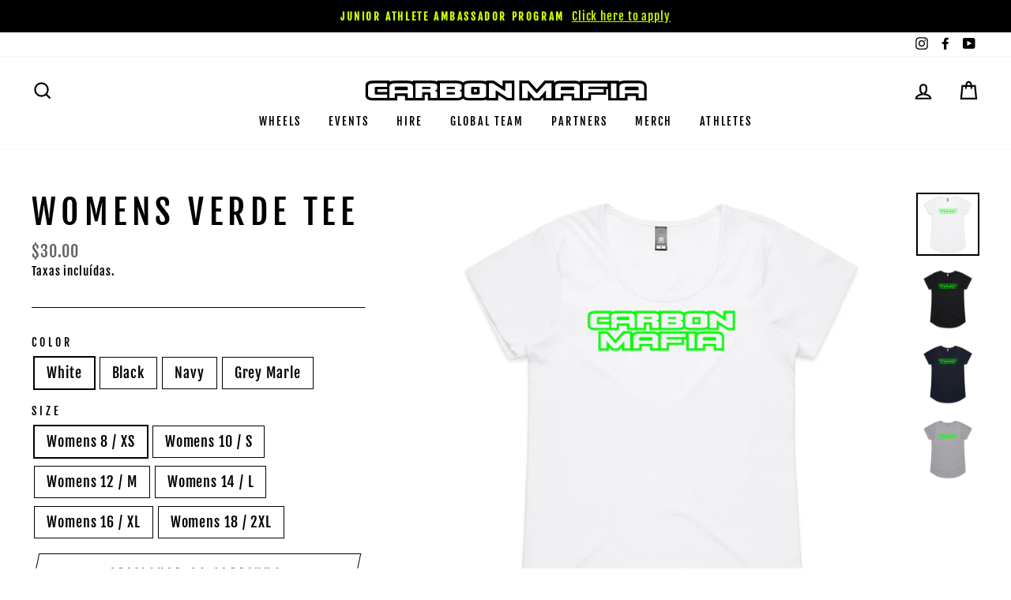

--- FILE ---
content_type: text/html; charset=utf-8
request_url: https://carbonmafia.net/pt-br/products/womens-verde-tee
body_size: 53650
content:
<!doctype html>
<html class="no-js" lang="pt-BR">
<head>
  <meta charset="utf-8">
  <meta http-equiv="X-UA-Compatible" content="IE=edge,chrome=1">
  <meta name="viewport" content="width=device-width,initial-scale=1">
  <meta name="theme-color" content="#060279">
  <link rel="canonical" href="https://carbonmafia.net/pt-br/products/womens-verde-tee">
  <meta name="format-detection" content="telephone=no"><link rel="shortcut icon" href="//carbonmafia.net/cdn/shop/files/C_logo-_Black_with_White_32x32.jpg?v=1613167789" type="image/png" />
  <title>WOMENS VERDE TEE
&ndash; Carbon Mafia
</title><meta name="description" content="The Verde Tee has curves where it counts. If you care about fashion features it has scoops, scallops and capped sleeves but all you really need to know is that it looks great on all figures, curvy or otherwise.• Curved tails (front &amp;amp; back)• Scooped Neck &amp;amp; Capped Sleeves• 150 GSM 100% Combed Cotton• Fabric pre-s"><meta property="og:site_name" content="Carbon Mafia">
  <meta property="og:url" content="https://carbonmafia.net/pt-br/products/womens-verde-tee">
  <meta property="og:title" content="WOMENS VERDE TEE">
  <meta property="og:type" content="product">
  <meta property="og:description" content="The Verde Tee has curves where it counts. If you care about fashion features it has scoops, scallops and capped sleeves but all you really need to know is that it looks great on all figures, curvy or otherwise.• Curved tails (front &amp;amp; back)• Scooped Neck &amp;amp; Capped Sleeves• 150 GSM 100% Combed Cotton• Fabric pre-s"><meta property="og:price:amount" content="30.00">
    <meta property="og:price:currency" content="USD"><meta property="og:image" content="http://carbonmafia.net/cdn/shop/files/906ad616f1bc40e2a641a9f5c2c906f3_1200x630.jpg?v=1697950547"><meta property="og:image" content="http://carbonmafia.net/cdn/shop/files/17b5040a621b4cb7b844f62a144be237_1200x630.jpg?v=1697950551"><meta property="og:image" content="http://carbonmafia.net/cdn/shop/files/2c4cdacaefc84d9ca6d150cf6204f132_1200x630.jpg?v=1697950555">
  <meta property="og:image:secure_url" content="https://carbonmafia.net/cdn/shop/files/906ad616f1bc40e2a641a9f5c2c906f3_1200x630.jpg?v=1697950547"><meta property="og:image:secure_url" content="https://carbonmafia.net/cdn/shop/files/17b5040a621b4cb7b844f62a144be237_1200x630.jpg?v=1697950551"><meta property="og:image:secure_url" content="https://carbonmafia.net/cdn/shop/files/2c4cdacaefc84d9ca6d150cf6204f132_1200x630.jpg?v=1697950555">
  <meta name="twitter:site" content="@">
  <meta name="twitter:card" content="summary_large_image">
  <meta name="twitter:title" content="WOMENS VERDE TEE">
  <meta name="twitter:description" content="The Verde Tee has curves where it counts. If you care about fashion features it has scoops, scallops and capped sleeves but all you really need to know is that it looks great on all figures, curvy or otherwise.• Curved tails (front &amp;amp; back)• Scooped Neck &amp;amp; Capped Sleeves• 150 GSM 100% Combed Cotton• Fabric pre-s">


  <style data-shopify>
  @font-face {
  font-family: "Fjalla One";
  font-weight: 400;
  font-style: normal;
  src: url("//carbonmafia.net/cdn/fonts/fjalla_one/fjallaone_n4.262edaf1abaf5ed669f7ecd26fc3e24707a0ad85.woff2") format("woff2"),
       url("//carbonmafia.net/cdn/fonts/fjalla_one/fjallaone_n4.f67f40342efd2b34cae019d50b4b5c4da6fc5da7.woff") format("woff");
}

  @font-face {
  font-family: "Fjalla One";
  font-weight: 400;
  font-style: normal;
  src: url("//carbonmafia.net/cdn/fonts/fjalla_one/fjallaone_n4.262edaf1abaf5ed669f7ecd26fc3e24707a0ad85.woff2") format("woff2"),
       url("//carbonmafia.net/cdn/fonts/fjalla_one/fjallaone_n4.f67f40342efd2b34cae019d50b4b5c4da6fc5da7.woff") format("woff");
}


  
  
  
</style>

  <link href="//carbonmafia.net/cdn/shop/t/4/assets/theme.scss.css?v=86296841874715234781699953287" rel="stylesheet" type="text/css" media="all" />

  <style data-shopify>
    .collection-item__title {
      font-size: 18.4px;
    }

    @media screen and (min-width: 769px) {
      .collection-item__title {
        font-size: 23px;
      }
    }
  </style>

  <script>
    document.documentElement.className = document.documentElement.className.replace('no-js', 'js');

    window.theme = window.theme || {};
    theme.strings = {
      addToCart: "Adicionar ao carrinho",
      soldOut: "Esgotado",
      unavailable: "Indisponível",
      stockLabel: "[count] em estoque",
      willNotShipUntil: "Envio a partir de [date]",
      willBeInStockAfter: "Em estoque a partir de [date]",
      waitingForStock: "Inventory no caminho",
      savePrice: "Economize [saved_amount]",
      cartEmpty: "Seu carrinho está vazio no momento.",
      cartTermsConfirmation: "Você deve concordar com os termos e condições de vendas para verificar"
    };
    theme.settings = {
      dynamicVariantsEnable: true,
      dynamicVariantType: "button",
      cartType: "drawer",
      currenciesEnabled: false,
      nativeMultiCurrency: 1 > 1 ? true : false,
      moneyFormat: "\u003cspan class=money\u003e${{amount}}\u003c\/span\u003e",
      saveType: "dollar",
      recentlyViewedEnabled: false,
      predictiveSearch: true,
      predictiveSearchType: "product,article,page",
      inventoryThreshold: 10,
      quickView: true,
      themeName: 'Impulse',
      themeVersion: "2.5.1"
    };
  </script>

  <script>window.performance && window.performance.mark && window.performance.mark('shopify.content_for_header.start');</script><meta id="shopify-digital-wallet" name="shopify-digital-wallet" content="/24872554/digital_wallets/dialog">
<meta name="shopify-checkout-api-token" content="31929f68b71f68f9ba9d7e7a2bcf176e">
<meta id="in-context-paypal-metadata" data-shop-id="24872554" data-venmo-supported="false" data-environment="production" data-locale="pt_BR" data-paypal-v4="true" data-currency="USD">
<link rel="alternate" hreflang="x-default" href="https://carbonmafia.net/products/womens-verde-tee">
<link rel="alternate" hreflang="en" href="https://carbonmafia.net/products/womens-verde-tee">
<link rel="alternate" hreflang="ar" href="https://carbonmafia.net/ar/products/womens-verde-tee">
<link rel="alternate" hreflang="es" href="https://carbonmafia.net/es/products/womens-verde-tee">
<link rel="alternate" hreflang="fr" href="https://carbonmafia.net/fr/products/womens-verde-tee">
<link rel="alternate" hreflang="it" href="https://carbonmafia.net/it/products/womens-verde-tee">
<link rel="alternate" hreflang="pt" href="https://carbonmafia.net/pt/products/womens-verde-tee">
<link rel="alternate" hreflang="pt-BR" href="https://carbonmafia.net/pt-br/products/womens-verde-tee">
<link rel="alternate" type="application/json+oembed" href="https://carbonmafia.net/pt-br/products/womens-verde-tee.oembed">
<script async="async" src="/checkouts/internal/preloads.js?locale=pt-BR"></script>
<script id="shopify-features" type="application/json">{"accessToken":"31929f68b71f68f9ba9d7e7a2bcf176e","betas":["rich-media-storefront-analytics"],"domain":"carbonmafia.net","predictiveSearch":true,"shopId":24872554,"locale":"pt-br"}</script>
<script>var Shopify = Shopify || {};
Shopify.shop = "carbon-mafia.myshopify.com";
Shopify.locale = "pt-BR";
Shopify.currency = {"active":"USD","rate":"1.0"};
Shopify.country = "BR";
Shopify.theme = {"name":"Impulse","id":80412180589,"schema_name":"Impulse","schema_version":"2.5.1","theme_store_id":857,"role":"main"};
Shopify.theme.handle = "null";
Shopify.theme.style = {"id":null,"handle":null};
Shopify.cdnHost = "carbonmafia.net/cdn";
Shopify.routes = Shopify.routes || {};
Shopify.routes.root = "/pt-br/";</script>
<script type="module">!function(o){(o.Shopify=o.Shopify||{}).modules=!0}(window);</script>
<script>!function(o){function n(){var o=[];function n(){o.push(Array.prototype.slice.apply(arguments))}return n.q=o,n}var t=o.Shopify=o.Shopify||{};t.loadFeatures=n(),t.autoloadFeatures=n()}(window);</script>
<script id="shop-js-analytics" type="application/json">{"pageType":"product"}</script>
<script defer="defer" async type="module" src="//carbonmafia.net/cdn/shopifycloud/shop-js/modules/v2/client.init-shop-cart-sync_CU2ftdlJ.pt-BR.esm.js"></script>
<script defer="defer" async type="module" src="//carbonmafia.net/cdn/shopifycloud/shop-js/modules/v2/chunk.common_Bd5PC-Gb.esm.js"></script>
<script defer="defer" async type="module" src="//carbonmafia.net/cdn/shopifycloud/shop-js/modules/v2/chunk.modal_CNYWjkPA.esm.js"></script>
<script type="module">
  await import("//carbonmafia.net/cdn/shopifycloud/shop-js/modules/v2/client.init-shop-cart-sync_CU2ftdlJ.pt-BR.esm.js");
await import("//carbonmafia.net/cdn/shopifycloud/shop-js/modules/v2/chunk.common_Bd5PC-Gb.esm.js");
await import("//carbonmafia.net/cdn/shopifycloud/shop-js/modules/v2/chunk.modal_CNYWjkPA.esm.js");

  window.Shopify.SignInWithShop?.initShopCartSync?.({"fedCMEnabled":true,"windoidEnabled":true});

</script>
<script>(function() {
  var isLoaded = false;
  function asyncLoad() {
    if (isLoaded) return;
    isLoaded = true;
    var urls = ["\/\/shopify.privy.com\/widget.js?shop=carbon-mafia.myshopify.com","https:\/\/app2.ogo.com.au\/Shop\/GetTextOverImageScript?shop=carbon-mafia.myshopify.com","https:\/\/ecommplugins-scripts.trustpilot.com\/v2.1\/js\/header.min.js?settings=eyJrZXkiOiI2RGw0RDhmNmVDUFRaSXN5IiwicyI6IiJ9\u0026shop=carbon-mafia.myshopify.com","https:\/\/ecommplugins-trustboxsettings.trustpilot.com\/carbon-mafia.myshopify.com.js?settings=1672757515786\u0026shop=carbon-mafia.myshopify.com","https:\/\/widget.trustpilot.com\/bootstrap\/v5\/tp.widget.sync.bootstrap.min.js?shop=carbon-mafia.myshopify.com","https:\/\/widget.trustpilot.com\/bootstrap\/v5\/tp.widget.sync.bootstrap.min.js?shop=carbon-mafia.myshopify.com","https:\/\/widget.trustpilot.com\/bootstrap\/v5\/tp.widget.sync.bootstrap.min.js?shop=carbon-mafia.myshopify.com"];
    for (var i = 0; i < urls.length; i++) {
      var s = document.createElement('script');
      s.type = 'text/javascript';
      s.async = true;
      s.src = urls[i];
      var x = document.getElementsByTagName('script')[0];
      x.parentNode.insertBefore(s, x);
    }
  };
  if(window.attachEvent) {
    window.attachEvent('onload', asyncLoad);
  } else {
    window.addEventListener('load', asyncLoad, false);
  }
})();</script>
<script id="__st">var __st={"a":24872554,"offset":39600,"reqid":"1d512953-48b1-4687-b88b-847af4b484fe-1769193176","pageurl":"carbonmafia.net\/pt-br\/products\/womens-verde-tee","u":"e95c035a16c9","p":"product","rtyp":"product","rid":8861686432054};</script>
<script>window.ShopifyPaypalV4VisibilityTracking = true;</script>
<script id="captcha-bootstrap">!function(){'use strict';const t='contact',e='account',n='new_comment',o=[[t,t],['blogs',n],['comments',n],[t,'customer']],c=[[e,'customer_login'],[e,'guest_login'],[e,'recover_customer_password'],[e,'create_customer']],r=t=>t.map((([t,e])=>`form[action*='/${t}']:not([data-nocaptcha='true']) input[name='form_type'][value='${e}']`)).join(','),a=t=>()=>t?[...document.querySelectorAll(t)].map((t=>t.form)):[];function s(){const t=[...o],e=r(t);return a(e)}const i='password',u='form_key',d=['recaptcha-v3-token','g-recaptcha-response','h-captcha-response',i],f=()=>{try{return window.sessionStorage}catch{return}},m='__shopify_v',_=t=>t.elements[u];function p(t,e,n=!1){try{const o=window.sessionStorage,c=JSON.parse(o.getItem(e)),{data:r}=function(t){const{data:e,action:n}=t;return t[m]||n?{data:e,action:n}:{data:t,action:n}}(c);for(const[e,n]of Object.entries(r))t.elements[e]&&(t.elements[e].value=n);n&&o.removeItem(e)}catch(o){console.error('form repopulation failed',{error:o})}}const l='form_type',E='cptcha';function T(t){t.dataset[E]=!0}const w=window,h=w.document,L='Shopify',v='ce_forms',y='captcha';let A=!1;((t,e)=>{const n=(g='f06e6c50-85a8-45c8-87d0-21a2b65856fe',I='https://cdn.shopify.com/shopifycloud/storefront-forms-hcaptcha/ce_storefront_forms_captcha_hcaptcha.v1.5.2.iife.js',D={infoText:'Protegido por hCaptcha',privacyText:'Privacidade',termsText:'Termos'},(t,e,n)=>{const o=w[L][v],c=o.bindForm;if(c)return c(t,g,e,D).then(n);var r;o.q.push([[t,g,e,D],n]),r=I,A||(h.body.append(Object.assign(h.createElement('script'),{id:'captcha-provider',async:!0,src:r})),A=!0)});var g,I,D;w[L]=w[L]||{},w[L][v]=w[L][v]||{},w[L][v].q=[],w[L][y]=w[L][y]||{},w[L][y].protect=function(t,e){n(t,void 0,e),T(t)},Object.freeze(w[L][y]),function(t,e,n,w,h,L){const[v,y,A,g]=function(t,e,n){const i=e?o:[],u=t?c:[],d=[...i,...u],f=r(d),m=r(i),_=r(d.filter((([t,e])=>n.includes(e))));return[a(f),a(m),a(_),s()]}(w,h,L),I=t=>{const e=t.target;return e instanceof HTMLFormElement?e:e&&e.form},D=t=>v().includes(t);t.addEventListener('submit',(t=>{const e=I(t);if(!e)return;const n=D(e)&&!e.dataset.hcaptchaBound&&!e.dataset.recaptchaBound,o=_(e),c=g().includes(e)&&(!o||!o.value);(n||c)&&t.preventDefault(),c&&!n&&(function(t){try{if(!f())return;!function(t){const e=f();if(!e)return;const n=_(t);if(!n)return;const o=n.value;o&&e.removeItem(o)}(t);const e=Array.from(Array(32),(()=>Math.random().toString(36)[2])).join('');!function(t,e){_(t)||t.append(Object.assign(document.createElement('input'),{type:'hidden',name:u})),t.elements[u].value=e}(t,e),function(t,e){const n=f();if(!n)return;const o=[...t.querySelectorAll(`input[type='${i}']`)].map((({name:t})=>t)),c=[...d,...o],r={};for(const[a,s]of new FormData(t).entries())c.includes(a)||(r[a]=s);n.setItem(e,JSON.stringify({[m]:1,action:t.action,data:r}))}(t,e)}catch(e){console.error('failed to persist form',e)}}(e),e.submit())}));const S=(t,e)=>{t&&!t.dataset[E]&&(n(t,e.some((e=>e===t))),T(t))};for(const o of['focusin','change'])t.addEventListener(o,(t=>{const e=I(t);D(e)&&S(e,y())}));const B=e.get('form_key'),M=e.get(l),P=B&&M;t.addEventListener('DOMContentLoaded',(()=>{const t=y();if(P)for(const e of t)e.elements[l].value===M&&p(e,B);[...new Set([...A(),...v().filter((t=>'true'===t.dataset.shopifyCaptcha))])].forEach((e=>S(e,t)))}))}(h,new URLSearchParams(w.location.search),n,t,e,['guest_login'])})(!0,!0)}();</script>
<script integrity="sha256-4kQ18oKyAcykRKYeNunJcIwy7WH5gtpwJnB7kiuLZ1E=" data-source-attribution="shopify.loadfeatures" defer="defer" src="//carbonmafia.net/cdn/shopifycloud/storefront/assets/storefront/load_feature-a0a9edcb.js" crossorigin="anonymous"></script>
<script data-source-attribution="shopify.dynamic_checkout.dynamic.init">var Shopify=Shopify||{};Shopify.PaymentButton=Shopify.PaymentButton||{isStorefrontPortableWallets:!0,init:function(){window.Shopify.PaymentButton.init=function(){};var t=document.createElement("script");t.src="https://carbonmafia.net/cdn/shopifycloud/portable-wallets/latest/portable-wallets.pt-br.js",t.type="module",document.head.appendChild(t)}};
</script>
<script data-source-attribution="shopify.dynamic_checkout.buyer_consent">
  function portableWalletsHideBuyerConsent(e){var t=document.getElementById("shopify-buyer-consent"),n=document.getElementById("shopify-subscription-policy-button");t&&n&&(t.classList.add("hidden"),t.setAttribute("aria-hidden","true"),n.removeEventListener("click",e))}function portableWalletsShowBuyerConsent(e){var t=document.getElementById("shopify-buyer-consent"),n=document.getElementById("shopify-subscription-policy-button");t&&n&&(t.classList.remove("hidden"),t.removeAttribute("aria-hidden"),n.addEventListener("click",e))}window.Shopify?.PaymentButton&&(window.Shopify.PaymentButton.hideBuyerConsent=portableWalletsHideBuyerConsent,window.Shopify.PaymentButton.showBuyerConsent=portableWalletsShowBuyerConsent);
</script>
<script>
  function portableWalletsCleanup(e){e&&e.src&&console.error("Failed to load portable wallets script "+e.src);var t=document.querySelectorAll("shopify-accelerated-checkout .shopify-payment-button__skeleton, shopify-accelerated-checkout-cart .wallet-cart-button__skeleton"),e=document.getElementById("shopify-buyer-consent");for(let e=0;e<t.length;e++)t[e].remove();e&&e.remove()}function portableWalletsNotLoadedAsModule(e){e instanceof ErrorEvent&&"string"==typeof e.message&&e.message.includes("import.meta")&&"string"==typeof e.filename&&e.filename.includes("portable-wallets")&&(window.removeEventListener("error",portableWalletsNotLoadedAsModule),window.Shopify.PaymentButton.failedToLoad=e,"loading"===document.readyState?document.addEventListener("DOMContentLoaded",window.Shopify.PaymentButton.init):window.Shopify.PaymentButton.init())}window.addEventListener("error",portableWalletsNotLoadedAsModule);
</script>

<script type="module" src="https://carbonmafia.net/cdn/shopifycloud/portable-wallets/latest/portable-wallets.pt-br.js" onError="portableWalletsCleanup(this)" crossorigin="anonymous"></script>
<script nomodule>
  document.addEventListener("DOMContentLoaded", portableWalletsCleanup);
</script>

<link id="shopify-accelerated-checkout-styles" rel="stylesheet" media="screen" href="https://carbonmafia.net/cdn/shopifycloud/portable-wallets/latest/accelerated-checkout-backwards-compat.css" crossorigin="anonymous">
<style id="shopify-accelerated-checkout-cart">
        #shopify-buyer-consent {
  margin-top: 1em;
  display: inline-block;
  width: 100%;
}

#shopify-buyer-consent.hidden {
  display: none;
}

#shopify-subscription-policy-button {
  background: none;
  border: none;
  padding: 0;
  text-decoration: underline;
  font-size: inherit;
  cursor: pointer;
}

#shopify-subscription-policy-button::before {
  box-shadow: none;
}

      </style>

<script>window.performance && window.performance.mark && window.performance.mark('shopify.content_for_header.end');</script>

  <script src="//carbonmafia.net/cdn/shop/t/4/assets/vendor-scripts-v5.js" defer="defer"></script>

  

  <script src="//carbonmafia.net/cdn/shop/t/4/assets/theme.js?v=139713380844666755821577803245" defer="defer"></script><!-- BEGIN app block: shopify://apps/beast-currency-converter/blocks/doubly/267afa86-a419-4d5b-a61b-556038e7294d -->


	<script>
		var DoublyGlobalCurrency, catchXHR = true, bccAppVersion = 1;
       	var DoublyGlobal = {
			theme : 'flags_theme',
			spanClass : 'money',
			cookieName : '_g1520997718',
			ratesUrl :  'https://init.grizzlyapps.com/9e32c84f0db4f7b1eb40c32bdb0bdea9',
			geoUrl : 'https://currency.grizzlyapps.com/83d400c612f9a099fab8f76dcab73a48',
			shopCurrency : 'USD',
            allowedCurrencies : '["USD","EUR","GBP","CAD","AUD","AFN","ALL","AZN","DZD","AOA","ARS","AMD","AWG","BSD","BHD","BDT","BBD","BYN","BZD","BMD","BTN","BTC","BOB","BAM","BWP","BRL","BND","BGN","BIF","KHR","CVE","XAF","XOF","XPF","CZK","KYD","CLP","CNY","COP","KMF","CDF","CRC","HRK","CUC","CUP","DKK","DJF","DOP","XCD","EGP","ERN","ETB","FKP","FJD","GMD","GEL","GHS","GIP","XAU","GTQ","GGP","GNF","GYD","HTG","HNL","HKD","HUF","ISK","XDR","INR","IDR","IRR","IQD","IMP","ILS","JMD","JPY","JEP","JOD","KZT","KES","KWD","KGS","LAK","LVL","LBP","LSL","LRD","LYD","LTL","MOP","MKD","MGA","MWK","MYR","MVR","MRO","MUR","MXN","MDL","MNT","MAD","MZN","MMK","NAD","NPR","ANG","TWD","NZD","NIO","NGN","KPW","NOK","OMR","PKR","PAB","PGK","PYG","PEN","PHP","PLN","QAR","RON","RUB","RWF","SHP","WST","STD","SVC","SAR","RSD","SCR","SLL","XAG","SGD","SBD","SOS","ZAR","KRW","LKR","SDG","SRD","SZL","SEK","CHF","SYP","TJS","TZS","THB","TOP","TTD","TND","TMT","TRY","UGX","UAH","AED","UYU","UZS","VUV","VEF","VND","YER","ZMW"]',
			countriesJSON : '{"0c9fbda2f60ec2898217462c14a8ca28":"AFN","77825ffc7ed510e4219e27367f50f427":"ALL","25a2b91d530da6d79800c24bec689d61":"USD","6916af863143143036e271f9117caadc":"DZD","36d215ec8ce6c5a767e678b13f50862b":"USD","fb911160ef95c46fb368ef2eff5570c0":"EUR","b3476dae9aa570b88a30abf70a978252":"AOA","0dcfbae12c14fe30dc542b8206e459bd":"XCD","78da38f7ae93bc36b6bd59ca89a8429e":"AZN","00bad30068c0f10b3b77506da947caa2":"ARS","ae7f19edb7b436fcaf57a36430c3d3b0":"AUD","33d5bb379aebcde4d167f033df2d382e":"EUR","9edd33fbd532c66cacf94af4db21dab7":"BSD","925c1d014fbf174114bb903bf2c7bac5":"BHD","7728cea5bac9cde9907b1085712ed9f2":"BDT","749b2ebf8d945c6cf6c5f048c72aaa2a":"AMD","51a5c332372cd72420a791368eece6f8":"BBD","a19904ce7ba5c44cb4d91748288eefe1":"EUR","35e59d62315172a2d1d54dc0dab770e2":"BMD","90719543ee7853da54814bea0989487b":"BTN","a64e8989e48fe1e7d05d23f4e8e9780c":"BOB","12a516dd73e5e53bd31569e4fcc041e6":"BAM","aedbb109003adaf6af69128c4e83cbe2":"BWP","10cfd19a20aae97470c9fbec788b71d6":"NOK","6b1966f4af75004e954a0de3c7fe7c1b":"BRL","a8958ab7798f4aef591661273c373f08":"BZD","950722fea3174745d7dfa0458b3cf71b":"USD","af5b357afe354e75e320a29e2b045978":"SBD","b53c1f894f02b24dcda710f846b6f0b3":"USD","1eb8a653b84f6acca0219cc54beac35f":"BND","181b4e020d6109051fc88ee13fb045ca":"BGN","3024a0f4e34ca7dc9ee76ebd3c519a83":"MMK","b69c9b470097833122f215cf0fa67382":"BIF","df9ace98f7da2dab53a04a99cf75a3de":"BYN","8d516a5655bcd1dd017b946ca6eed9d6":"KHR","1ea38124b279c2416df6b493978da030":"XAF","132df582bdd725b956df4dfe33711f28":"CAD","7322579988573acf8fd138830bc5e884":"CVE","51bc3879ab2a3f057693cb9ec6e45c94":"KYD","3a3cea975adfe6240593cd1e5388120d":"XAF","7bbd9b6a782e6e1e6a117129051aac32":"LKR","60b136c7758c1178ce48c292d65851e5":"XAF","c3c3ac331bcee531802bc9c1712f5c54":"CLP","92035c0407d62963eda165cda28d6114":"CNY","2bd18f873de9138c69de623ee7f04af9":"TWD","6810126b0ee4236a21f0ac1c4fdb6764":"AUD","bcf6ce5201899723a0a06792c6caeed3":"AUD","5a43428b67ab8a57bfbe1088c4b7f42f":"COP","f2b2534365ee9f71fbed5e2afcdca50a":"KMF","f773a4708bf9adfefd6298f12b062124":"EUR","f8ec5d9332715db4eb25a5347286e599":"XAF","92150c6fdab610675a24978b4cfbf368":"CDF","96b30a27a1720ddf1b08cc915d36acab":"NZD","7a7f88e4952e63bfcd9635168264fe45":"CRC","67a7fa7c3712d0f7a9dc50853047e144":"HRK","93d5e4bf2d22ead33ca93c5214b54463":"CUP","fa68eef805d5b746aadfc57d13dda9a9":"EUR","a8c576d30a24ac83a47745f71143946b":"CZK","2b08e971cdcf7ef71b19dc31bc06b34b":"XOF","05604cf68845e754896337a8f344e8fc":"DKK","6a7b45431588328067bcdea71dff5b2a":"XCD","1454a2d0108781f78149c88fc8f36d7b":"DOP","636307c6fe4c4b5f7f8c5d30fd69bd65":"USD","cbe09632afa1023daf096d3c95eb652e":"SVC","d30229b54be75d9af0c2e367659a444d":"XAF","3a17356976367ffbf3dd2cee9d9ebad1":"ETB","b263a08ae41abd42665413977d57598f":"ERN","1d1ad6b40e3d3a78667c18e8f9bcbd31":"EUR","037e3819826f61b753b5f5522720668b":"DKK","e27ad3455ba99e93fcca2d6002a07a96":"FKP","48bbd3a2d035cbaf0147d48d70177188":"GBP","a028125f469669a7318f1177d01951c7":"FJD","e23547145863c2b35236b8e0aed3a1ca":"EUR","20fffcb7953b3a667d99abc2ab8fa599":"EUR","df165264a8ef4d00ff49622f4bdbba44":"EUR","88754724b0746ba01695521f0b7bd554":"EUR","c0deda8719b6bb588d2affcdda0b55c9":"XPF","4b99e0aa7795a20b86ea71bb517e3c1f":"EUR","f622b9c2c0cbbc0ca896148c9c92d897":"DJF","8497791e5f8c69a8f6b5ac7b40407442":"XAF","5479ec9596d2508d9f10a91e35e624a5":"GEL","599a0c6d00669d5a18a073e813ad25c1":"GMD","2a3d1dea32681c822faadda2c7bedc93":"ILS","244b30c0daca97ac92f8dc4d7196a979":"EUR","7e23e62798f68cfe69f385cfc5d24bc2":"GHS","b6564c7e17cce6b08e8c28e9967777cf":"GIP","34bcc718cc321ae168c1f9fc4675d6db":"AUD","eadfe4ad5bf03256d8945fd987b9af1d":"EUR","ac960308358e08e9e02979c2f73640a1":"DKK","4e4fa68feb9fe6e476e4fc4c2b0c29cd":"XCD","9d94ac33984c098a1990dfab46d247ff":"EUR","092b02a88419e23d1756a310d95fdfd0":"USD","b204130dc52fe1ffb1fbcbd9ed9648db":"GTQ","372cb8311b845822dc0f94eef709b010":"GNF","57e542cde098aeba6a4cde0f240030ed":"GYD","6896dc1edf7162438bd6d2e24e81adc8":"HTG","efed88903dcd2f2f97398926dc5ea002":"AUD","f3c832d9f2faa0f2f2d6d8c73af455ca":"EUR","0de5a270cc68ef2a3a302d34e367752c":"HNL","ed0cea31460c29d419378320b9ba2add":"HKD","3566563af041eb64212d8e65c749fb85":"HUF","079927f1a99088814d8bc6a55445016f":"ISK","6401e1998d7987f15b52a3581165ff73":"INR","3c4dd418d1e359368054a5f1f9c9b049":"IDR","b65512eda9d25418e41fccdf473d5579":"IRR","807dba887c5c6e25089c209e0135b7be":"IQD","5b3d9c4d15449457901391acd80adbb1":"EUR","41e21e8c34d6aa3da5b718cf4231390d":"ILS","0dab797ef2bac38eacc418c9f8e15378":"EUR","8966da5d224a004f4cb84804a5f6c688":"XOF","5afe1f34ddec8ef4efc0d0a870cddd61":"JMD","bd9b17731f33daee1dcc16697cdd0cf2":"JPY","d5e688005a94a3e4757619a99f369013":"KZT","80205369a97c21e5b252abfa282346ed":"JOD","3edf06f0c8964eac1c6726937f7f352b":"KES","299afb61e687060e5e66bee8b29799f5":"KPW","04b22e7a99e35a4e6f6514b57cc97ae9":"KRW","0adfee7e28312e24433bcefe25145bce":"KWD","73b4c50df66f6a1a5798982a4039b0b0":"KGS","34b09239ed51e9a61f19a88ab3f7fcea":"LAK","cae77d8621fa4d86b0b92481880a5317":"LBP","bba28a0a3390f1867d6dbdb765c6a4dc":"LSL","77e8fb6bf8a842fbd6b34be76499ebfa":"EUR","d458e452b82fc3f8b22a793a46b9f98d":"LRD","1ae51d98f27604480f17d8fd97cac38a":"LYD","9165792285868d0cba002e56081bb192":"CHF","b7227de55a8695f5e7efe963c8f37580":"EUR","e1dc245d3be5a40f86acdc91ac12ea63":"EUR","1058307c74890a16402e5c523d45ccc4":"MOP","767899052385440a885d7de938daad01":"MGA","42afcbb9ee739cc47c7d1702eb6ce514":"MWK","275edfb0464d6ef42d4ab83e25f2c61f":"MYR","0920c810738edbd92221dc14a20fd857":"MVR","3d49572a28be2f390a459064d1a6fb86":"XOF","4e0781dfb39bff6f61a172fc36311361":"EUR","49216d21984ad4769256a4bda5b8e468":"EUR","7610e93ea7d4c45f7e396acd695cdabd":"MRO","76cae5901fbe4ffc09d33953adb034b1":"MUR","00837c88b2fca5736a8f9d3dc2b07bc5":"MXN","f363cf2859ce0362565e44f1893875a9":"EUR","1dccd443b3eb8235d5b5d5d6da8382dc":"MNT","6c9a5e308c5817eaef3edb3ecb7ad67c":"MDL","1eb3ae043c810aa530d470446f31feeb":"EUR","223989fc8d5283e598bde9d0073dd319":"XCD","f95322c1726fb8beb6a49e69f406062e":"MAD","ac1cd746ee4b708a441ff9e4fb36ac4c":"MZN","738079a8cc1ec3c3e2129b1e243fc759":"OMR","dfbe6bca2b81e38c0a9c080424b1d059":"NAD","c768fd9e960be7a96a15f3fe01180b75":"AUD","611b83f00e115fa1bd82798e0880237c":"NPR","ae260c648e19c69d011aaf48cf5f66ef":"EUR","27e53f66add17b02c21300e3e431c533":"ANG","718605db25ac86e0a81169c100c42433":"AWG","42df8577e98085941b5516769691614d":"ANG","ea5260e4f756a54ed674938e72b8468b":"USD","5825c0e889637e79beca81650c4c1ac3":"XPF","95f82d217678c6bcb292b8fc7682234f":"VUV","5b1e176938f4fc1e6522b9f9151d42d6":"NZD","4ec181c3cff3032f67d94739e0e8737d":"NIO","b3301ed2070ec7aceb5be3b5dcc07ad9":"XOF","cb1d6534badc367e8dd9d40ded713069":"NGN","0511d3f5aac43354944b18475222f917":"NZD","cc055af6be2b737d4707a96a552198ee":"AUD","3e08b5ba3280cdc6e122982b8d112784":"NOK","cac21d3c62a7eb45ee19b3ce11a5fbdf":"USD","8de2e7ca50fc23e4bd3bdad52af3037a":"USD","8ada16d7e26335f17caa2acb955e4c63":"USD","c2f8a60ae14932219e028d614e527959":"USD","e79c4eeea8288d0e262d1d406a7e66f8":"USD","58c5e67c7a17d3741c98f44625f55756":"PKR","e02107346a74b3d630cc6b3711a88536":"PAB","41a47e227563d31fdc856d695d3d1844":"PGK","6ed7fa60539658265859ef7d48f07785":"PYG","90d2c82a2026996f3108f8b150828939":"PEN","e0ee9955cb9435aa9069cb193c54ef08":"PHP","d5bb7b09f2c1d285f61754cdeb4fdd0a":"NZD","e47a66a04fc75e67aa65a0130d88c289":"PLN","fa5ec300d94ca4e8726f3324a7221e15":"EUR","da7dc0acf54f11a299598d5c1abc5961":"XOF","a846d0e7d02f0ec40f36262361c8dd18":"USD","bd68e4c39ab0b7db62f065768d28c62b":"USD","a16006c8c29e90446f0fde04b6e3e88f":"QAR","37e4065a1f7e35bfaef4bbf802897a2a":"EUR","1ccbbd574db7fd92d40a94c7f6725c49":"RON","de553067944fe9a58a174f50fef9f3d1":"RUB","5735bd62d4dc46c38a264768624c5330":"RWF","befcbbe1fc95eec06ccf45a9883d7577":"EUR","9b39639bd0ff46e7623c70ceef74ea51":"SHP","94244557185f84c304bb2373b3534fbc":"XCD","eef4bec625bc2eee7b9c43287bc6e0a9":"XCD","8589dd64d0c84007198df76e131cfc13":"XCD","390af7034abbeab1dea79b0a08e08eb0":"EUR","2bd9b35fa78df0a08155979123b82a6c":"EUR","c845f4e559f39bdfbad73b4ce8ee47bf":"XCD","87336adbbb2d9cf8aa8c3432a8b6925d":"EUR","ae6edefdd8d61735e296170da3e4ec21":"STD","717b8accc93f982d5200c72fc0bd6a2a":"SAR","707862748b5f9e173d8540eed312ed59":"XOF","3f7d04eb7ec8fd8019d5e92429ef11ea":"RSD","27143b90c8dcf38ec194a972b93872f5":"SCR","7ceef5912e0f9e67185881af9935da48":"SLL","7f882944ca9cab2763fbdaa377061464":"SGD","54e8c9819bcbc5b574fb44d54d25aa5a":"EUR","0adb4d2468afd4dbd61c49f7fd36d88b":"VND","924f2e3fa5749228c3c6e8ead75f30b1":"EUR","814976873ee98a5cde52aa91f8e57f42":"SOS","c1834a641b269e2d0a9403dd32baae92":"ZAR","9338d6e26cefddb2528d5b68a06d2717":"USD","1d945ab7aaaf4f9e4d9fd09ea7a949d6":"EUR","23b6672991ae7b379d36b7db29c38ac4":"SDG","a22d9decc47998b44a36a7484c37314e":"SDG","180727061ac3e6a234cf945cb8f119e3":"MAD","3028a629c4affcfdd5b29cc13d065120":"SRD","9a4a9bf6dc7ece97b8625b3f55acb3a2":"NOK","4e42c6cbde70d01c30fa7e227c5a6626":"SZL","25c82ed78d863c8047281fcfd229298a":"SEK","c12b0a6679d4199308210e66eca31c90":"CHF","458da6c10e2b4f09c726a02f06cc15ba":"SYP","c3c261b4d5c775fd0a8a4d58884eabc4":"TJS","237c77ef06d9f28471af18777229408b":"THB","5203b04ab35c5bce320c1ee96cd4e129":"XOF","e9374cb9412edd8f085935f54f91385a":"NZD","4e5207658c6cd6ddb48befc6c4f08682":"TOP","0a9590217a134adfc2371a7e7017b451":"TTD","1a88d8af6e9c7b3aa67835874f0e8769":"AED","596b519ddd104be1202b1680edd788ea":"TND","938f6a602f47ab11611eac75b7d96342":"TRY","4ae4f25295d016c86688f39f21ec4566":"TMT","ebee30ce4ec75b66d21f48b0924328f7":"USD","a7f615f9447cc59bfca778079a3814a3":"AUD","85bdaabd2818943bbc1b467e300a332e":"UGX","8c57fb99483a3e0c56a73bac38519d9a":"UAH","66d327f218b4073155d0b046381ff675":"MKD","4ea695c1a795ba52c92b9f0110aa7b2d":"EGP","9b8c63a775d413d2dd8b68fd572882b4":"GBP","3d44a52383e9ab002dbd337a751479a3":"GBP","cd079ceee5c703f20b34577fb9b368ab":"JEP","3c9ff57d6d41927b2c97b51af715b6ad":"GBP","7a042d8291ccfb63b31c0617e7a1baa1":"TZS","a7ce3de3b5af9a66c927e463f0230223":"USD","7b4a54aada8152200148585aadbce60e":"USD","76bbb5b1aa821625238326d161269297":"XOF","46f7033bc00aeb7b684f462ffb338f74":"UYU","d7e82bf061f52352d475f1affe3639db":"UZS","cfebc08fb2c603c307ec34e3ba26b0cf":"VEF","e7a84add1a61f63eb41939981e823bf1":"XPF","88207eabcca4cd20581678e66f05a864":"WST","ab1ac5bf7c0d655900deaee5707ff90c":"YER","745b69ef9b6a4cffad40699f6bbd6d45":"ZMW","88e80faafe1bfca1109be2d97aa40c54":"EUR"}',
			currencyMessage : 'All orders are processed in USD. While the content of your cart is currently displayed in <span class="selected-currency"></span>, you will checkout using USD at the most current exchange rate.',
            currencyFormat : 'money_with_currency_format',
			euroFormat : 'amount',
            removeDecimals : 0,
            roundDecimals : 0,
            roundTo : '99',
            autoSwitch : 1,
			showPriceOnHover : 1,
            showCurrencyMessage : true,
			hideConverter : '',
			forceJqueryLoad : false,
			beeketing : true,
			themeScript : '',
			customerScriptBefore : '',
			customerScriptAfter : '',
			debug: false
		};

		<!-- inline script: fixes + various plugin js functions -->
		DoublyGlobal.themeScript = "if(DoublyGlobal.debug) debugger;jQueryGrizzly('body>.doubly-wrapper').remove(); if(jQueryGrizzly('#shopify-section-header .toolbar__social').find('li').length != 0) { jQueryGrizzly('#shopify-section-header .toolbar__social').append('<li class=\"doubly-wrapper doubly-alpha\"><\/li>'); } else { jQueryGrizzly('.site-nav__icons a.js-drawer-open-cart').before('<div class=\"doubly-wrapper doubly-alpha doubly-header\"><\/div>'); } if(jQueryGrizzly('.site-footer').find('.payment-icons').length != 0) { jQueryGrizzly('.site-footer .payment-icons').before('<div class=\"doubly-wrapper doubly-beta\"><\/div>'); } else { jQueryGrizzly('.site-footer>.page-width .footer__small-text').first().before('<div class=\"doubly-wrapper doubly-beta\"><\/div>'); } jQueryGrizzly('#NavDrawer .drawer__title').prepend('<div class=\"doubly-wrapper doubly-gamma\"><\/div>'); function addDoublyMessage() { if (jQueryGrizzly('form.cart .doubly-message').length==0) { jQueryGrizzly('form.cart .cart__row .cart__checkout-wrapper').before('<div class=\"doubly-message\"><\/div>'); } if (jQueryGrizzly('#CartDrawer #CartContainer .doubly-message').length==0) { jQueryGrizzly('#CartDrawer #CartContainer .ajaxcart__note').last().after('<div class=\"doubly-message\"><\/div>'); } if (jQueryGrizzly('form#CartPageForm .doubly-message').length==0) { jQueryGrizzly('form#CartPageForm .cart__checkout-wrapper').before('<div class=\"doubly-message\"><\/div>'); } if (jQueryGrizzly('form#CartDrawerForm .doubly-message').length==0) { jQueryGrizzly('form#CartDrawerForm .cart__checkout-wrapper').before('<div class=\"doubly-message\"><\/div>'); } } addDoublyMessage(); function afterCurrencySwitcherInit() { jQueryGrizzly('.doubly-wrapper .doubly-nice-select').addClass('slim'); } jQueryGrizzly('head').append('<style> .doubly-wrapper { float:none; display:inline-block; } .doubly-wrapper.doubly-alpha:not(.doubly-header) { margin-left:10px; } .doubly-wrapper.doubly-header { margin-bottom:-5px; } .doubly-wrapper.doubly-beta { margin-top:10px; margin-bottom:25px; } .doubly-wrapper.doubly-beta .doubly-nice-select.right .list { top:-211px; right:-100px; height:200px; } .doubly-wrapper.doubly-gamma .doubly-nice-select.right .list { left:-10px; right:auto; } .doubly-wrapper.doubly-alpha .doubly-nice-select .current { color:#000000 !important; } .doubly-wrapper.doubly-alpha .doubly-nice-select:after { border-color:#000000!important; }.doubly-wrapper.doubly-beta .doubly-nice-select .current { color:#000000 !important; } .doubly-wrapper.doubly-beta .doubly-nice-select:after { border-color:#000000!important; }.doubly-wrapper.doubly-gamma .doubly-nice-select .current { color:#000000 !important; } .doubly-wrapper.doubly-gamma .doubly-nice-select:after { border-color:#000000!important; } .is-light .doubly-wrapper.doubly-header .doubly-nice-select .current { color:#fff !important; } .is-light .doubly-wrapper.doubly-header .doubly-nice-select::after { border-color:#fff !important; } @media screen and (min-width:769px) { .doubly-wrapper.doubly-beta, .doubly-wrapper.doubly-gamma { display:none; } } @media screen and (max-width:768px) { .doubly-wrapper.doubly-alpha, .doubly-wrapper.doubly-alpha-header { display:none; } #NavDrawer .drawer__fixed-header { z-index:1; } } <\/style>'); function addSideCartQuantityConversion() { jQueryGrizzly('#CartDrawerForm .js-qty__wrapper button.js-qty__adjust, .ajaxcart__product .js-qty__wrapper button.js-qty__adjust').unbind('click.changeSideValues touchend.changeSideValues'); jQueryGrizzly('#CartDrawerForm .js-qty__wrapper button.js-qty__adjust, .ajaxcart__product .js-qty__wrapper button.js-qty__adjust').bind('click.changeSideValues touchend.changeSideValues', function() { setTimeout(function(){ DoublyCurrency.convertAll(jQueryGrizzly('[name=doubly-currencies]').val()); initExtraFeatures(); addSideCartQuantityConversion(); },500); setTimeout(function(){ DoublyCurrency.convertAll(jQueryGrizzly('[name=doubly-currencies]').val()); initExtraFeatures(); addSideCartQuantityConversion(); },1000); setTimeout(function(){ DoublyCurrency.convertAll(jQueryGrizzly('[name=doubly-currencies]').val()); initExtraFeatures(); addSideCartQuantityConversion(); },1500); }); } addSideCartQuantityConversion(); jQueryGrizzly('.product-single__form button.add-to-cart').bind('click.changeSideValues touchend.changeSideValues', function() { setTimeout(function(){ DoublyCurrency.convertAll(jQueryGrizzly('[name=doubly-currencies]').val()); initExtraFeatures(); addSideCartQuantityConversion(); },500); setTimeout(function(){ DoublyCurrency.convertAll(jQueryGrizzly('[name=doubly-currencies]').val()); initExtraFeatures(); addSideCartQuantityConversion(); },1000); setTimeout(function(){ DoublyCurrency.convertAll(jQueryGrizzly('[name=doubly-currencies]').val()); initExtraFeatures(); addSideCartQuantityConversion(); },2000); }); function addConversionBindings() { jQueryGrizzly('.variant-input>select').unbind('change.changeCurrency'); jQueryGrizzly('.variant-input>select').bind('change.changeCurrency', function() { setTimeout(function(){ DoublyCurrency.convertAll(jQueryGrizzly('[name=doubly-currencies]').val()); initExtraFeatures(); },10); }); jQueryGrizzly('.variant-input-wrap>select').unbind('change.changeCurrency'); jQueryGrizzly('.variant-input-wrap>select').bind('change.changeCurrency', function() { setTimeout(function(){ DoublyCurrency.convertAll(jQueryGrizzly('[name=doubly-currencies]').val()); initExtraFeatures(); },10); }); jQueryGrizzly('.variant-input-wrap>label.variant__button-label').unbind('click.changeCurrency touchend.changeCurrency'); jQueryGrizzly('.variant-input-wrap>label.variant__button-label').bind('click.changeCurrency touchend.changeCurrency', function() { setTimeout(function(){ DoublyCurrency.convertAll(jQueryGrizzly('[name=doubly-currencies]').val()); initExtraFeatures(); },10); }); jQueryGrizzly('.variant-input>label.variant__button-label').unbind('click.changeCurrency touchend.changeCurrency'); jQueryGrizzly('.variant-input>label.variant__button-label').bind('click.changeCurrency touchend.changeCurrency', function() { setTimeout(function(){ DoublyCurrency.convertAll(jQueryGrizzly('[name=doubly-currencies]').val()); initExtraFeatures(); },10); }); } addConversionBindings(); jQueryGrizzly('.grid-product__link .quick-product__btn').bind('click.changeCurrency touchend.changeCurrency', function() { setTimeout(function(){ addConversionBindings(); DoublyCurrency.convertAll(jQueryGrizzly('[name=doubly-currencies]').val()); initExtraFeatures(); },500); setTimeout(function(){ addConversionBindings(); DoublyCurrency.convertAll(jQueryGrizzly('[name=doubly-currencies]').val()); initExtraFeatures(); },1000); setTimeout(function(){ addConversionBindings(); DoublyCurrency.convertAll(jQueryGrizzly('[name=doubly-currencies]').val()); initExtraFeatures(); },1500); }); jQueryGrizzly(document).bind('ajaxComplete.sideCartMessage', function() { setTimeout(function(){ addDoublyMessage(); DoublyCurrency.convertAll(jQueryGrizzly('[name=doubly-currencies]').val()); initExtraFeatures(); },10); setTimeout(function(){ DoublyCurrency.convertAll(jQueryGrizzly('[name=doubly-currencies]').val()); initExtraFeatures(); },250); setTimeout(function(){ DoublyCurrency.convertAll(jQueryGrizzly('[name=doubly-currencies]').val()); initExtraFeatures(); },500); }); if(window.location.href.indexOf('\/checkouts') != -1 || window.location.href.indexOf('\/password') != -1 || window.location.href.indexOf('\/orders') != -1) { jQueryGrizzly('head').append('<style> .doubly-float, .doubly-wrapper { display:none !important; } <\/style>'); }";
                    DoublyGlobal.initNiceSelect = function(){
                        !function(e) {
                            e.fn.niceSelect = function() {
                                this.each(function() {
                                    var s = e(this);
                                    var t = s.next()
                                    , n = s.find('option')
                                    , a = s.find('option:selected');
                                    t.find('.current').html('<span class="flags flags-' + a.data('country') + '"></span> &nbsp;' + a.data('display') || a.text());
                                }),
                                e(document).off('.nice_select'),
                                e(document).on('click.nice_select', '.doubly-nice-select.doubly-nice-select', function(s) {
                                    var t = e(this);
                                    e('.doubly-nice-select').not(t).removeClass('open'),
                                    t.toggleClass('open'),
                                    t.hasClass('open') ? (t.find('.option'),
                                    t.find('.focus').removeClass('focus'),
                                    t.find('.selected').addClass('focus')) : t.focus()
                                }),
                                e(document).on('click.nice_select', function(s) {
                                    0 === e(s.target).closest('.doubly-nice-select').length && e('.doubly-nice-select').removeClass('open').find('.option')
                                }),
                                e(document).on('click.nice_select', '.doubly-nice-select .option', function(s) {
                                    var t = e(this);
                                    e('.doubly-nice-select').each(function() {
                                        var s = e(this).find('.option[data-value="' + t.data('value') + '"]')
                                        , n = s.closest('.doubly-nice-select');
                                        n.find('.selected').removeClass('selected'),
                                        s.addClass('selected');
                                        var a = '<span class="flags flags-' + s.data('country') + '"></span> &nbsp;' + s.data('display') || s.text();
                                        n.find('.current').html(a),
                                        n.prev('select').val(s.data('value')).trigger('change')
                                    })
                                }),
                                e(document).on('keydown.nice_select', '.doubly-nice-select', function(s) {
                                    var t = e(this)
                                    , n = e(t.find('.focus') || t.find('.list .option.selected'));
                                    if (32 == s.keyCode || 13 == s.keyCode)
                                        return t.hasClass('open') ? n.trigger('click') : t.trigger('click'),
                                        !1;
                                    if (40 == s.keyCode)
                                        return t.hasClass('open') ? n.next().length > 0 && (t.find('.focus').removeClass('focus'),
                                        n.next().addClass('focus')) : t.trigger('click'),
                                        !1;
                                    if (38 == s.keyCode)
                                        return t.hasClass('open') ? n.prev().length > 0 && (t.find('.focus').removeClass('focus'),
                                        n.prev().addClass('focus')) : t.trigger('click'),
                                        !1;
                                    if (27 == s.keyCode)
                                        t.hasClass('open') && t.trigger('click');
                                    else if (9 == s.keyCode && t.hasClass('open'))
                                        return !1
                                })
                            }
                        }(jQueryGrizzly);
                    };
                DoublyGlobal.addSelect = function(){
                    /* add select in select wrapper or body */  
                    if (jQueryGrizzly('.doubly-wrapper').length>0) { 
                        var doublyWrapper = '.doubly-wrapper';
                    } else if (jQueryGrizzly('.doubly-float').length==0) {
                        var doublyWrapper = '.doubly-float';
                        jQueryGrizzly('body').append('<div class="doubly-float"></div>');
                    }
                    document.querySelectorAll(doublyWrapper).forEach(function(el) {
                        el.insertAdjacentHTML('afterbegin', '<select class="currency-switcher right" name="doubly-currencies"><option value="USD" data-country="United-States" data-currency-symbol="&#36;" data-display="USD">US Dollar</option><option value="EUR" data-country="European-Union" data-currency-symbol="&#8364;" data-display="EUR">Euro</option><option value="GBP" data-country="United-Kingdom" data-currency-symbol="&#163;" data-display="GBP">British Pound Sterling</option><option value="CAD" data-country="Canada" data-currency-symbol="&#36;" data-display="CAD">Canadian Dollar</option><option value="AUD" data-country="Australia" data-currency-symbol="&#36;" data-display="AUD">Australian Dollar</option><option value="AFN" data-country="Afghanistan" data-currency-symbol="&#65;&#102;" data-display="AFN">Afghan Afghani</option><option value="ALL" data-country="Albania" data-currency-symbol="&#76;&#101;&#107;" data-display="ALL">Albanian Lek</option><option value="AZN" data-country="Azerbaijan" data-currency-symbol="&#8380;" data-display="AZN">Azerbaijani Manat</option><option value="DZD" data-country="Algeria" data-currency-symbol="&#1583;&#1580;" data-display="DZD">Algerian Dinar</option><option value="AOA" data-country="Angola" data-currency-symbol="&#75;&#122;" data-display="AOA">Angolan Kwanza</option><option value="ARS" data-country="Argentina" data-currency-symbol="&#36;" data-display="ARS">Argentine Peso</option><option value="AMD" data-country="Armenia" data-currency-symbol="" data-display="AMD">Armenian Dram</option><option value="AWG" data-country="Aruba" data-currency-symbol="&#402;" data-display="AWG">Aruban Florin</option><option value="BSD" data-country="Bahamas" data-currency-symbol="&#36;" data-display="BSD">Bahamian Dollar</option><option value="BHD" data-country="Bahrain" data-currency-symbol=".&#1583;.&#1576;" data-display="BHD">Bahraini Dinar</option><option value="BDT" data-country="Bangladesh" data-currency-symbol="&#2547;" data-display="BDT">Bangladeshi Taka</option><option value="BBD" data-country="Barbados" data-currency-symbol="&#36;" data-display="BBD">Barbadian Dollar</option><option value="BYN" data-country="Belarus" data-currency-symbol="&#112;&#46;" data-display="BYN">Belarusian Ruble</option><option value="BZD" data-country="Belize" data-currency-symbol="&#66;&#90;&#36;" data-display="BZD">Belize Dollar</option><option value="BMD" data-country="Bermuda" data-currency-symbol="&#36;" data-display="BMD">Bermudan Dollar</option><option value="BTN" data-country="Bhutan" data-currency-symbol="&#78;&#117;&#46;" data-display="BTN">Bhutanese Ngultrum</option><option value="BTC" data-country="Bitcoin" data-currency-symbol="BTC" data-display="BTC">Bitcoin</option><option value="BOB" data-country="Bolivia" data-currency-symbol="&#36;&#98;" data-display="BOB">Bolivian Boliviano</option><option value="BAM" data-country="Bosnia-and-Herzegovina" data-currency-symbol="&#75;&#77;" data-display="BAM">Bosnia-Herzegovina Convertible Mark</option><option value="BWP" data-country="Botswana" data-currency-symbol="&#80;" data-display="BWP">Botswanan Pula</option><option value="BRL" data-country="Brazil" data-currency-symbol="&#82;&#36;" data-display="BRL">Brazilian Real</option><option value="BND" data-country="Brunei" data-currency-symbol="&#36;" data-display="BND">Brunei Dollar</option><option value="BGN" data-country="Bulgaria" data-currency-symbol="&#1083;&#1074;" data-display="BGN">Bulgarian Lev</option><option value="BIF" data-country="Burundi" data-currency-symbol="&#70;&#66;&#117;" data-display="BIF">Burundian Franc</option><option value="KHR" data-country="Cambodia" data-currency-symbol="&#6107;" data-display="KHR">Cambodian Riel</option><option value="CVE" data-country="Cape-Verde" data-currency-symbol="&#36;" data-display="CVE">Cape Verdean Escudo</option><option value="XAF" data-country="Gabon" data-currency-symbol="&#70;&#67;&#70;&#65;" data-display="XAF">Central African CFA Franc</option><option value="XOF" data-country="Burkina-Faso" data-currency-symbol="" data-display="XOF">CFA Franc BCEAO</option><option value="XPF" data-country="Wallis-and-Futuna" data-currency-symbol="&#70;" data-display="XPF">CFP Franc</option><option value="CZK" data-country="Czech-Republic" data-currency-symbol="&#75;&#269;" data-display="CZK">Czech Republic Koruna</option><option value="KYD" data-country="Cayman-Islands" data-currency-symbol="&#36;" data-display="KYD">Cayman Islands Dollar</option><option value="CLP" data-country="Chile" data-currency-symbol="&#36;" data-display="CLP">Chilean Peso</option><option value="CNY" data-country="China" data-currency-symbol="&#165;" data-display="CNY">Chinese Yuan</option><option value="COP" data-country="Colombia" data-currency-symbol="&#36;" data-display="COP">Colombian Peso</option><option value="KMF" data-country="Comoros" data-currency-symbol="&#67;&#70;" data-display="KMF">Comorian Franc</option><option value="CDF" data-country="Congo-Democratic" data-currency-symbol="&#70;&#67;" data-display="CDF">Congolese Franc</option><option value="CRC" data-country="Costa-Rica" data-currency-symbol="&#8353;" data-display="CRC">Costa Rican Colon</option><option value="HRK" data-country="Croatia" data-currency-symbol="&#107;&#110;" data-display="HRK">Croatian Kuna</option><option value="CUC" data-country="Cuba" data-currency-symbol="CUC" data-display="CUC">Cuban Convertible Peso</option><option value="CUP" data-country="Cuba" data-currency-symbol="" data-display="CUP">Cuban Peso</option><option value="DKK" data-country="Denmark" data-currency-symbol="&#107;&#114;" data-display="DKK">Danish Krone</option><option value="DJF" data-country="Djibouti" data-currency-symbol="&#70;&#100;&#106;" data-display="DJF">Djiboutian Franc</option><option value="DOP" data-country="Dominican-Republic" data-currency-symbol="&#82;&#68;&#36;" data-display="DOP">Dominican Peso</option><option value="XCD" data-country="Saint-Vincent-and-the-Grenadines" data-currency-symbol="&#36;" data-display="XCD">East Caribbean Dollar</option><option value="EGP" data-country="Egypt" data-currency-symbol="&#163;" data-display="EGP">Egyptian Pound</option><option value="ERN" data-country="Eritrea" data-currency-symbol="ERN" data-display="ERN">Eritrean Nakfa</option><option value="ETB" data-country="Ethiopia" data-currency-symbol="&#66;&#114;" data-display="ETB">Ethiopian Birr</option><option value="FKP" data-country="Falkland-Islands" data-currency-symbol="&#163;" data-display="FKP">Falkland Islands Pound</option><option value="FJD" data-country="Fiji" data-currency-symbol="&#36;" data-display="FJD">Fijian Dollar</option><option value="GMD" data-country="Gambia" data-currency-symbol="&#68;" data-display="GMD">Gambian Dalasi</option><option value="GEL" data-country="Georgia" data-currency-symbol="&#4314;" data-display="GEL">Georgian Lari</option><option value="GHS" data-country="Ghana" data-currency-symbol="&#162;" data-display="GHS">Ghanaian Cedi</option><option value="GIP" data-country="Gibraltar" data-currency-symbol="&#163;" data-display="GIP">Gibraltar Pound</option><option value="XAU" data-country="XAU" data-currency-symbol="XAU" data-display="XAU">Gold Ounce</option><option value="GTQ" data-country="Guatemala" data-currency-symbol="&#81;" data-display="GTQ">Guatemalan Quetzal</option><option value="GGP" data-country="Guernsey" data-currency-symbol="GGP" data-display="GGP">Guernsey Pound</option><option value="GNF" data-country="Guinea" data-currency-symbol="&#70;&#71;" data-display="GNF">Guinean Franc</option><option value="GYD" data-country="Guyana" data-currency-symbol="&#36;" data-display="GYD">Guyanaese Dollar</option><option value="HTG" data-country="Haiti" data-currency-symbol="&#71;" data-display="HTG">Haitian Gourde</option><option value="HNL" data-country="Honduras" data-currency-symbol="&#76;" data-display="HNL">Honduran Lempira</option><option value="HKD" data-country="Hong-Kong" data-currency-symbol="&#36;" data-display="HKD">Hong Kong Dollar</option><option value="HUF" data-country="Hungary" data-currency-symbol="&#70;&#116;" data-display="HUF">Hungarian Forint</option><option value="ISK" data-country="Iceland" data-currency-symbol="&#107;&#114;" data-display="ISK">Icelandic Krona</option><option value="XDR" data-country="IMF" data-currency-symbol="" data-display="XDR">IMF Special Drawing Rights</option><option value="INR" data-country="India" data-currency-symbol="&#8377;" data-display="INR">Indian Rupee</option><option value="IDR" data-country="Indonesia" data-currency-symbol="&#82;&#112;" data-display="IDR">Indonesian Rupiah</option><option value="IRR" data-country="Iran" data-currency-symbol="&#65020;" data-display="IRR">Iranian Rial</option><option value="IQD" data-country="Iraq" data-currency-symbol="&#1593;.&#1583;" data-display="IQD">Iraqi Dinar</option><option value="IMP" data-country="Isle-of-Man" data-currency-symbol="IMP" data-display="IMP">Isle of Man Pound</option><option value="ILS" data-country="Israel" data-currency-symbol="&#8362;" data-display="ILS">Israeli New Shekel</option><option value="JMD" data-country="Jamaica" data-currency-symbol="&#74;&#36;" data-display="JMD">Jamaican Dollar</option><option value="JPY" data-country="Japan" data-currency-symbol="&#165;" data-display="JPY">Japanese Yen</option><option value="JEP" data-country="Jersey" data-currency-symbol="&#163;" data-display="JEP">Jersey Pound</option><option value="JOD" data-country="Jordan" data-currency-symbol="&#74;&#68;" data-display="JOD">Jordanian Dinar</option><option value="KZT" data-country="Kazakhstan" data-currency-symbol="&#1083;&#1074;" data-display="KZT">Kazakhstani Tenge</option><option value="KES" data-country="Kenya" data-currency-symbol="&#75;&#83;&#104;" data-display="KES">Kenyan Shilling</option><option value="KWD" data-country="Kuwait" data-currency-symbol="&#1583;.&#1603;" data-display="KWD">Kuwaiti Dinar</option><option value="KGS" data-country="Kyrgyzstan" data-currency-symbol="&#1083;&#1074;" data-display="KGS">Kyrgystani Som</option><option value="LAK" data-country="Laos" data-currency-symbol="&#8365;" data-display="LAK">Laotian Kip</option><option value="LVL" data-country="Latvia" data-currency-symbol="&#76;&#115;" data-display="LVL">Latvian Lats</option><option value="LBP" data-country="Lebanon" data-currency-symbol="&#163;" data-display="LBP">Lebanese Pound</option><option value="LSL" data-country="Lesotho" data-currency-symbol="&#76;" data-display="LSL">Lesotho Loti</option><option value="LRD" data-country="Liberia" data-currency-symbol="&#36;" data-display="LRD">Liberian Dollar</option><option value="LYD" data-country="Libya" data-currency-symbol="&#1604;.&#1583;" data-display="LYD">Libyan Dinar</option><option value="LTL" data-country="Lithuania" data-currency-symbol="&#76;&#116;" data-display="LTL">Lithuanian Litas</option><option value="MOP" data-country="Macao" data-currency-symbol="&#77;&#79;&#80;&#36;" data-display="MOP">Macanese Pataca</option><option value="MKD" data-country="Macedonia" data-currency-symbol="&#1076;&#1077;&#1085;" data-display="MKD">Macedonian Denar</option><option value="MGA" data-country="Madagascar" data-currency-symbol="&#65;&#114;" data-display="MGA">Malagasy Ariary</option><option value="MWK" data-country="Malawi" data-currency-symbol="&#77;&#75;" data-display="MWK">Malawian Kwacha</option><option value="MYR" data-country="Malaysia" data-currency-symbol="&#82;&#77;" data-display="MYR">Malaysian Ringgit</option><option value="MVR" data-country="Maldives" data-currency-symbol=".&#1923;" data-display="MVR">Maldivian Rufiyaa</option><option value="MRO" data-country="Mauritania" data-currency-symbol="&#85;&#77;" data-display="MRO">Mauritanian Ouguiya</option><option value="MUR" data-country="Mauritius" data-currency-symbol="&#8360;" data-display="MUR">Mauritian Rupee</option><option value="MXN" data-country="Mexico" data-currency-symbol="&#36;" data-display="MXN">Mexican Peso</option><option value="MDL" data-country="Moldova" data-currency-symbol="&#76;" data-display="MDL">Moldovan Leu</option><option value="MNT" data-country="Mongolia" data-currency-symbol="&#8366;" data-display="MNT">Mongolian Tugrik</option><option value="MAD" data-country="Morocco" data-currency-symbol="&#1583;.&#1605;." data-display="MAD">Moroccan Dirham</option><option value="MZN" data-country="Mozambique" data-currency-symbol="&#77;&#84;" data-display="MZN">Mozambican Metical</option><option value="MMK" data-country="Myanmar" data-currency-symbol="&#75;" data-display="MMK">Myanmar Kyat</option><option value="NAD" data-country="Namibia" data-currency-symbol="&#36;" data-display="NAD">Namibian Dollar</option><option value="NPR" data-country="Nepal" data-currency-symbol="&#8360;" data-display="NPR">Nepalese Rupee</option><option value="ANG" data-country="Curacao" data-currency-symbol="&#402;" data-display="ANG">Netherlands Antillean Guilder</option><option value="TWD" data-country="Taiwan" data-currency-symbol="&#78;&#84;&#36;" data-display="TWD">New Taiwan Dollar</option><option value="NZD" data-country="New-Zealand" data-currency-symbol="&#36;" data-display="NZD">New Zealand Dollar</option><option value="NIO" data-country="Nicaragua" data-currency-symbol="&#67;&#36;" data-display="NIO">Nicaraguan Cordoba</option><option value="NGN" data-country="Nigeria" data-currency-symbol="&#8358;" data-display="NGN">Nigerian Naira</option><option value="KPW" data-country="Korea-North" data-currency-symbol="&#8361;" data-display="KPW">North Korean Won</option><option value="NOK" data-country="Norway" data-currency-symbol="&#107;&#114;" data-display="NOK">Norwegian Krone</option><option value="OMR" data-country="Oman" data-currency-symbol="&#65020;" data-display="OMR">Omani Rial</option><option value="PKR" data-country="Pakistan" data-currency-symbol="&#8360;" data-display="PKR">Pakistani Rupee</option><option value="PAB" data-country="Panama" data-currency-symbol="&#66;&#47;&#46;" data-display="PAB">Panamanian Balboa</option><option value="PGK" data-country="Papua-New-Guinea" data-currency-symbol="&#75;" data-display="PGK">Papua New Guinean Kina</option><option value="PYG" data-country="Paraguay" data-currency-symbol="&#71;&#115;" data-display="PYG">Paraguayan Guarani</option><option value="PEN" data-country="Peru" data-currency-symbol="&#83;&#47;&#46;" data-display="PEN">Peruvian Nuevo Sol</option><option value="PHP" data-country="Philippines" data-currency-symbol="&#8369;" data-display="PHP">Philippine Peso</option><option value="PLN" data-country="Poland" data-currency-symbol="&#122;&#322;" data-display="PLN">Polish Zloty</option><option value="QAR" data-country="Qatar" data-currency-symbol="&#65020;" data-display="QAR">Qatari Rial</option><option value="RON" data-country="Romania" data-currency-symbol="&#108;&#101;&#105;" data-display="RON">Romanian Leu</option><option value="RUB" data-country="Russia" data-currency-symbol="&#1088;&#1091;&#1073;" data-display="RUB">Russian Ruble</option><option value="RWF" data-country="Rwanda" data-currency-symbol="&#1585;.&#1587;" data-display="RWF">Rwandan Franc</option><option value="SHP" data-country="Saint-Helena" data-currency-symbol="&#163;" data-display="SHP">Saint Helena Pound</option><option value="WST" data-country="Samoa" data-currency-symbol="&#87;&#83;&#36;" data-display="WST">Samoan Tala</option><option value="STD" data-country="Sao-Tome-and-Principe" data-currency-symbol="&#68;&#98;" data-display="STD">Sao Tome and Principe Dobra</option><option value="SVC" data-country="El-Salvador" data-currency-symbol="&#36;" data-display="SVC">Salvadoran Colon</option><option value="SAR" data-country="Saudi-Arabia" data-currency-symbol="&#65020;" data-display="SAR">Saudi Riyal</option><option value="RSD" data-country="Serbia" data-currency-symbol="&#1044;&#1080;&#1085;&#46;" data-display="RSD">Serbian Dinar</option><option value="SCR" data-country="Seychelles" data-currency-symbol="&#8360;" data-display="SCR">Seychellois Rupee</option><option value="SLL" data-country="Sierra-Leone" data-currency-symbol="&#76;&#101;" data-display="SLL">Sierra Leonean Leone</option><option value="XAG" data-country="XAG" data-currency-symbol="XAG" data-display="XAG">Silver Ounce</option><option value="SGD" data-country="Singapore" data-currency-symbol="&#36;" data-display="SGD">Singapore Dollar</option><option value="SBD" data-country="Solomon-Islands" data-currency-symbol="&#36;" data-display="SBD">Solomon Islands Dollar</option><option value="SOS" data-country="Somalia" data-currency-symbol="&#83;" data-display="SOS">Somali Shilling</option><option value="ZAR" data-country="South-Africa" data-currency-symbol="&#82;" data-display="ZAR">South African Rand</option><option value="KRW" data-country="Korea-South" data-currency-symbol="&#8361;" data-display="KRW">South Korean Won</option><option value="LKR" data-country="Sri-Lanka" data-currency-symbol="&#8360;" data-display="LKR">Sri Lankan Rupee</option><option value="SDG" data-country="Sudan" data-currency-symbol="&#163;" data-display="SDG">Sudanese Pound</option><option value="SRD" data-country="Suriname" data-currency-symbol="&#36;" data-display="SRD">Surinamese Dollar</option><option value="SZL" data-country="Swaziland" data-currency-symbol="&#76;" data-display="SZL">Swazi Lilangeni</option><option value="SEK" data-country="Sweden" data-currency-symbol="&#107;&#114;" data-display="SEK">Swedish Krona</option><option value="CHF" data-country="Switzerland" data-currency-symbol="&#67;&#72;&#70;" data-display="CHF">Swiss Franc</option><option value="SYP" data-country="Syria" data-currency-symbol="&#163;" data-display="SYP">Syrian Pound</option><option value="TJS" data-country="Tajikistan" data-currency-symbol="&#84;&#74;&#83;" data-display="TJS">Tajikistani Somoni</option><option value="TZS" data-country="Tanzania" data-currency-symbol="" data-display="TZS">Tanzanian Shilling</option><option value="THB" data-country="Thailand" data-currency-symbol="&#3647;" data-display="THB">Thai Baht</option><option value="TOP" data-country="Tonga" data-currency-symbol="&#84;&#36;" data-display="TOP">Tongan Paʻanga</option><option value="TTD" data-country="Trinidad-and-Tobago" data-currency-symbol="&#36;" data-display="TTD">Trinidad and Tobago Dollar</option><option value="TND" data-country="Tunisia" data-currency-symbol="&#1583;.&#1578;" data-display="TND">Tunisian Dinar</option><option value="TMT" data-country="Turkmenistan" data-currency-symbol="&#109;" data-display="TMT">Turkmenistani Manat</option><option value="TRY" data-country="Turkey" data-currency-symbol="&#8378;" data-display="TRY">Turkish Lira</option><option value="UGX" data-country="Uganda" data-currency-symbol="&#85;&#83;&#104;" data-display="UGX">Ugandan Shilling</option><option value="UAH" data-country="Ukraine" data-currency-symbol="&#8372;" data-display="UAH">Ukrainian Hryvnia</option><option value="AED" data-country="United-Arab-Emirates" data-currency-symbol="&#1583;.&#1573;" data-display="AED">United Arab Emirates Dirham</option><option value="UYU" data-country="Uruguay" data-currency-symbol="&#36;&#85;" data-display="UYU">Uruguayan Peso</option><option value="UZS" data-country="Uzbekistan" data-currency-symbol="&#1083;&#1074;" data-display="UZS">Uzbekistan Som</option><option value="VUV" data-country="Vanuatu" data-currency-symbol="&#86;&#84;" data-display="VUV">Vanuatu Vatu</option><option value="VEF" data-country="Venezuela" data-currency-symbol="&#66;&#115;" data-display="VEF">Venezuelan Bolivar</option><option value="VND" data-country="Vietnam" data-currency-symbol="&#8363;" data-display="VND">Vietnamese Dong</option><option value="YER" data-country="Yemen" data-currency-symbol="&#65020;" data-display="YER">Yemeni Rial</option><option value="ZMW" data-country="Zambia" data-currency-symbol="ZMW" data-display="ZMW">Zambian Kwacha</option></select> <div class="doubly-nice-select currency-switcher right" data-nosnippet> <span class="current notranslate"></span> <ul class="list"> <li class="option notranslate" data-value="USD" data-country="United-States" data-currency-symbol="&#36;" data-display="USD"><span class="flags flags-United-States"></span> &nbsp;US Dollar</li><li class="option notranslate" data-value="EUR" data-country="European-Union" data-currency-symbol="&#8364;" data-display="EUR"><span class="flags flags-European-Union"></span> &nbsp;Euro</li><li class="option notranslate" data-value="GBP" data-country="United-Kingdom" data-currency-symbol="&#163;" data-display="GBP"><span class="flags flags-United-Kingdom"></span> &nbsp;British Pound Sterling</li><li class="option notranslate" data-value="CAD" data-country="Canada" data-currency-symbol="&#36;" data-display="CAD"><span class="flags flags-Canada"></span> &nbsp;Canadian Dollar</li><li class="option notranslate" data-value="AUD" data-country="Australia" data-currency-symbol="&#36;" data-display="AUD"><span class="flags flags-Australia"></span> &nbsp;Australian Dollar</li><li class="option notranslate" data-value="AFN" data-country="Afghanistan" data-currency-symbol="&#65;&#102;" data-display="AFN"><span class="flags flags-Afghanistan"></span> &nbsp;Afghan Afghani</li><li class="option notranslate" data-value="ALL" data-country="Albania" data-currency-symbol="&#76;&#101;&#107;" data-display="ALL"><span class="flags flags-Albania"></span> &nbsp;Albanian Lek</li><li class="option notranslate" data-value="AZN" data-country="Azerbaijan" data-currency-symbol="&#8380;" data-display="AZN"><span class="flags flags-Azerbaijan"></span> &nbsp;Azerbaijani Manat</li><li class="option notranslate" data-value="DZD" data-country="Algeria" data-currency-symbol="&#1583;&#1580;" data-display="DZD"><span class="flags flags-Algeria"></span> &nbsp;Algerian Dinar</li><li class="option notranslate" data-value="AOA" data-country="Angola" data-currency-symbol="&#75;&#122;" data-display="AOA"><span class="flags flags-Angola"></span> &nbsp;Angolan Kwanza</li><li class="option notranslate" data-value="ARS" data-country="Argentina" data-currency-symbol="&#36;" data-display="ARS"><span class="flags flags-Argentina"></span> &nbsp;Argentine Peso</li><li class="option notranslate" data-value="AMD" data-country="Armenia" data-currency-symbol="" data-display="AMD"><span class="flags flags-Armenia"></span> &nbsp;Armenian Dram</li><li class="option notranslate" data-value="AWG" data-country="Aruba" data-currency-symbol="&#402;" data-display="AWG"><span class="flags flags-Aruba"></span> &nbsp;Aruban Florin</li><li class="option notranslate" data-value="BSD" data-country="Bahamas" data-currency-symbol="&#36;" data-display="BSD"><span class="flags flags-Bahamas"></span> &nbsp;Bahamian Dollar</li><li class="option notranslate" data-value="BHD" data-country="Bahrain" data-currency-symbol=".&#1583;.&#1576;" data-display="BHD"><span class="flags flags-Bahrain"></span> &nbsp;Bahraini Dinar</li><li class="option notranslate" data-value="BDT" data-country="Bangladesh" data-currency-symbol="&#2547;" data-display="BDT"><span class="flags flags-Bangladesh"></span> &nbsp;Bangladeshi Taka</li><li class="option notranslate" data-value="BBD" data-country="Barbados" data-currency-symbol="&#36;" data-display="BBD"><span class="flags flags-Barbados"></span> &nbsp;Barbadian Dollar</li><li class="option notranslate" data-value="BYN" data-country="Belarus" data-currency-symbol="&#112;&#46;" data-display="BYN"><span class="flags flags-Belarus"></span> &nbsp;Belarusian Ruble</li><li class="option notranslate" data-value="BZD" data-country="Belize" data-currency-symbol="&#66;&#90;&#36;" data-display="BZD"><span class="flags flags-Belize"></span> &nbsp;Belize Dollar</li><li class="option notranslate" data-value="BMD" data-country="Bermuda" data-currency-symbol="&#36;" data-display="BMD"><span class="flags flags-Bermuda"></span> &nbsp;Bermudan Dollar</li><li class="option notranslate" data-value="BTN" data-country="Bhutan" data-currency-symbol="&#78;&#117;&#46;" data-display="BTN"><span class="flags flags-Bhutan"></span> &nbsp;Bhutanese Ngultrum</li><li class="option notranslate" data-value="BTC" data-country="Bitcoin" data-currency-symbol="BTC" data-display="BTC"><span class="flags flags-Bitcoin"></span> &nbsp;Bitcoin</li><li class="option notranslate" data-value="BOB" data-country="Bolivia" data-currency-symbol="&#36;&#98;" data-display="BOB"><span class="flags flags-Bolivia"></span> &nbsp;Bolivian Boliviano</li><li class="option notranslate" data-value="BAM" data-country="Bosnia-and-Herzegovina" data-currency-symbol="&#75;&#77;" data-display="BAM"><span class="flags flags-Bosnia-and-Herzegovina"></span> &nbsp;Bosnia-Herzegovina Convertible Mark</li><li class="option notranslate" data-value="BWP" data-country="Botswana" data-currency-symbol="&#80;" data-display="BWP"><span class="flags flags-Botswana"></span> &nbsp;Botswanan Pula</li><li class="option notranslate" data-value="BRL" data-country="Brazil" data-currency-symbol="&#82;&#36;" data-display="BRL"><span class="flags flags-Brazil"></span> &nbsp;Brazilian Real</li><li class="option notranslate" data-value="BND" data-country="Brunei" data-currency-symbol="&#36;" data-display="BND"><span class="flags flags-Brunei"></span> &nbsp;Brunei Dollar</li><li class="option notranslate" data-value="BGN" data-country="Bulgaria" data-currency-symbol="&#1083;&#1074;" data-display="BGN"><span class="flags flags-Bulgaria"></span> &nbsp;Bulgarian Lev</li><li class="option notranslate" data-value="BIF" data-country="Burundi" data-currency-symbol="&#70;&#66;&#117;" data-display="BIF"><span class="flags flags-Burundi"></span> &nbsp;Burundian Franc</li><li class="option notranslate" data-value="KHR" data-country="Cambodia" data-currency-symbol="&#6107;" data-display="KHR"><span class="flags flags-Cambodia"></span> &nbsp;Cambodian Riel</li><li class="option notranslate" data-value="CVE" data-country="Cape-Verde" data-currency-symbol="&#36;" data-display="CVE"><span class="flags flags-Cape-Verde"></span> &nbsp;Cape Verdean Escudo</li><li class="option notranslate" data-value="XAF" data-country="Gabon" data-currency-symbol="&#70;&#67;&#70;&#65;" data-display="XAF"><span class="flags flags-Gabon"></span> &nbsp;Central African CFA Franc</li><li class="option notranslate" data-value="XOF" data-country="Burkina-Faso" data-currency-symbol="" data-display="XOF"><span class="flags flags-Burkina-Faso"></span> &nbsp;CFA Franc BCEAO</li><li class="option notranslate" data-value="XPF" data-country="Wallis-and-Futuna" data-currency-symbol="&#70;" data-display="XPF"><span class="flags flags-Wallis-and-Futuna"></span> &nbsp;CFP Franc</li><li class="option notranslate" data-value="CZK" data-country="Czech-Republic" data-currency-symbol="&#75;&#269;" data-display="CZK"><span class="flags flags-Czech-Republic"></span> &nbsp;Czech Republic Koruna</li><li class="option notranslate" data-value="KYD" data-country="Cayman-Islands" data-currency-symbol="&#36;" data-display="KYD"><span class="flags flags-Cayman-Islands"></span> &nbsp;Cayman Islands Dollar</li><li class="option notranslate" data-value="CLP" data-country="Chile" data-currency-symbol="&#36;" data-display="CLP"><span class="flags flags-Chile"></span> &nbsp;Chilean Peso</li><li class="option notranslate" data-value="CNY" data-country="China" data-currency-symbol="&#165;" data-display="CNY"><span class="flags flags-China"></span> &nbsp;Chinese Yuan</li><li class="option notranslate" data-value="COP" data-country="Colombia" data-currency-symbol="&#36;" data-display="COP"><span class="flags flags-Colombia"></span> &nbsp;Colombian Peso</li><li class="option notranslate" data-value="KMF" data-country="Comoros" data-currency-symbol="&#67;&#70;" data-display="KMF"><span class="flags flags-Comoros"></span> &nbsp;Comorian Franc</li><li class="option notranslate" data-value="CDF" data-country="Congo-Democratic" data-currency-symbol="&#70;&#67;" data-display="CDF"><span class="flags flags-Congo-Democratic"></span> &nbsp;Congolese Franc</li><li class="option notranslate" data-value="CRC" data-country="Costa-Rica" data-currency-symbol="&#8353;" data-display="CRC"><span class="flags flags-Costa-Rica"></span> &nbsp;Costa Rican Colon</li><li class="option notranslate" data-value="HRK" data-country="Croatia" data-currency-symbol="&#107;&#110;" data-display="HRK"><span class="flags flags-Croatia"></span> &nbsp;Croatian Kuna</li><li class="option notranslate" data-value="CUC" data-country="Cuba" data-currency-symbol="CUC" data-display="CUC"><span class="flags flags-Cuba"></span> &nbsp;Cuban Convertible Peso</li><li class="option notranslate" data-value="CUP" data-country="Cuba" data-currency-symbol="" data-display="CUP"><span class="flags flags-Cuba"></span> &nbsp;Cuban Peso</li><li class="option notranslate" data-value="DKK" data-country="Denmark" data-currency-symbol="&#107;&#114;" data-display="DKK"><span class="flags flags-Denmark"></span> &nbsp;Danish Krone</li><li class="option notranslate" data-value="DJF" data-country="Djibouti" data-currency-symbol="&#70;&#100;&#106;" data-display="DJF"><span class="flags flags-Djibouti"></span> &nbsp;Djiboutian Franc</li><li class="option notranslate" data-value="DOP" data-country="Dominican-Republic" data-currency-symbol="&#82;&#68;&#36;" data-display="DOP"><span class="flags flags-Dominican-Republic"></span> &nbsp;Dominican Peso</li><li class="option notranslate" data-value="XCD" data-country="Saint-Vincent-and-the-Grenadines" data-currency-symbol="&#36;" data-display="XCD"><span class="flags flags-Saint-Vincent-and-the-Grenadines"></span> &nbsp;East Caribbean Dollar</li><li class="option notranslate" data-value="EGP" data-country="Egypt" data-currency-symbol="&#163;" data-display="EGP"><span class="flags flags-Egypt"></span> &nbsp;Egyptian Pound</li><li class="option notranslate" data-value="ERN" data-country="Eritrea" data-currency-symbol="ERN" data-display="ERN"><span class="flags flags-Eritrea"></span> &nbsp;Eritrean Nakfa</li><li class="option notranslate" data-value="ETB" data-country="Ethiopia" data-currency-symbol="&#66;&#114;" data-display="ETB"><span class="flags flags-Ethiopia"></span> &nbsp;Ethiopian Birr</li><li class="option notranslate" data-value="FKP" data-country="Falkland-Islands" data-currency-symbol="&#163;" data-display="FKP"><span class="flags flags-Falkland-Islands"></span> &nbsp;Falkland Islands Pound</li><li class="option notranslate" data-value="FJD" data-country="Fiji" data-currency-symbol="&#36;" data-display="FJD"><span class="flags flags-Fiji"></span> &nbsp;Fijian Dollar</li><li class="option notranslate" data-value="GMD" data-country="Gambia" data-currency-symbol="&#68;" data-display="GMD"><span class="flags flags-Gambia"></span> &nbsp;Gambian Dalasi</li><li class="option notranslate" data-value="GEL" data-country="Georgia" data-currency-symbol="&#4314;" data-display="GEL"><span class="flags flags-Georgia"></span> &nbsp;Georgian Lari</li><li class="option notranslate" data-value="GHS" data-country="Ghana" data-currency-symbol="&#162;" data-display="GHS"><span class="flags flags-Ghana"></span> &nbsp;Ghanaian Cedi</li><li class="option notranslate" data-value="GIP" data-country="Gibraltar" data-currency-symbol="&#163;" data-display="GIP"><span class="flags flags-Gibraltar"></span> &nbsp;Gibraltar Pound</li><li class="option notranslate" data-value="XAU" data-country="XAU" data-currency-symbol="XAU" data-display="XAU"><span class="flags flags-XAU"></span> &nbsp;Gold Ounce</li><li class="option notranslate" data-value="GTQ" data-country="Guatemala" data-currency-symbol="&#81;" data-display="GTQ"><span class="flags flags-Guatemala"></span> &nbsp;Guatemalan Quetzal</li><li class="option notranslate" data-value="GGP" data-country="Guernsey" data-currency-symbol="GGP" data-display="GGP"><span class="flags flags-Guernsey"></span> &nbsp;Guernsey Pound</li><li class="option notranslate" data-value="GNF" data-country="Guinea" data-currency-symbol="&#70;&#71;" data-display="GNF"><span class="flags flags-Guinea"></span> &nbsp;Guinean Franc</li><li class="option notranslate" data-value="GYD" data-country="Guyana" data-currency-symbol="&#36;" data-display="GYD"><span class="flags flags-Guyana"></span> &nbsp;Guyanaese Dollar</li><li class="option notranslate" data-value="HTG" data-country="Haiti" data-currency-symbol="&#71;" data-display="HTG"><span class="flags flags-Haiti"></span> &nbsp;Haitian Gourde</li><li class="option notranslate" data-value="HNL" data-country="Honduras" data-currency-symbol="&#76;" data-display="HNL"><span class="flags flags-Honduras"></span> &nbsp;Honduran Lempira</li><li class="option notranslate" data-value="HKD" data-country="Hong-Kong" data-currency-symbol="&#36;" data-display="HKD"><span class="flags flags-Hong-Kong"></span> &nbsp;Hong Kong Dollar</li><li class="option notranslate" data-value="HUF" data-country="Hungary" data-currency-symbol="&#70;&#116;" data-display="HUF"><span class="flags flags-Hungary"></span> &nbsp;Hungarian Forint</li><li class="option notranslate" data-value="ISK" data-country="Iceland" data-currency-symbol="&#107;&#114;" data-display="ISK"><span class="flags flags-Iceland"></span> &nbsp;Icelandic Krona</li><li class="option notranslate" data-value="XDR" data-country="IMF" data-currency-symbol="" data-display="XDR"><span class="flags flags-IMF"></span> &nbsp;IMF Special Drawing Rights</li><li class="option notranslate" data-value="INR" data-country="India" data-currency-symbol="&#8377;" data-display="INR"><span class="flags flags-India"></span> &nbsp;Indian Rupee</li><li class="option notranslate" data-value="IDR" data-country="Indonesia" data-currency-symbol="&#82;&#112;" data-display="IDR"><span class="flags flags-Indonesia"></span> &nbsp;Indonesian Rupiah</li><li class="option notranslate" data-value="IRR" data-country="Iran" data-currency-symbol="&#65020;" data-display="IRR"><span class="flags flags-Iran"></span> &nbsp;Iranian Rial</li><li class="option notranslate" data-value="IQD" data-country="Iraq" data-currency-symbol="&#1593;.&#1583;" data-display="IQD"><span class="flags flags-Iraq"></span> &nbsp;Iraqi Dinar</li><li class="option notranslate" data-value="IMP" data-country="Isle-of-Man" data-currency-symbol="IMP" data-display="IMP"><span class="flags flags-Isle-of-Man"></span> &nbsp;Isle of Man Pound</li><li class="option notranslate" data-value="ILS" data-country="Israel" data-currency-symbol="&#8362;" data-display="ILS"><span class="flags flags-Israel"></span> &nbsp;Israeli New Shekel</li><li class="option notranslate" data-value="JMD" data-country="Jamaica" data-currency-symbol="&#74;&#36;" data-display="JMD"><span class="flags flags-Jamaica"></span> &nbsp;Jamaican Dollar</li><li class="option notranslate" data-value="JPY" data-country="Japan" data-currency-symbol="&#165;" data-display="JPY"><span class="flags flags-Japan"></span> &nbsp;Japanese Yen</li><li class="option notranslate" data-value="JEP" data-country="Jersey" data-currency-symbol="&#163;" data-display="JEP"><span class="flags flags-Jersey"></span> &nbsp;Jersey Pound</li><li class="option notranslate" data-value="JOD" data-country="Jordan" data-currency-symbol="&#74;&#68;" data-display="JOD"><span class="flags flags-Jordan"></span> &nbsp;Jordanian Dinar</li><li class="option notranslate" data-value="KZT" data-country="Kazakhstan" data-currency-symbol="&#1083;&#1074;" data-display="KZT"><span class="flags flags-Kazakhstan"></span> &nbsp;Kazakhstani Tenge</li><li class="option notranslate" data-value="KES" data-country="Kenya" data-currency-symbol="&#75;&#83;&#104;" data-display="KES"><span class="flags flags-Kenya"></span> &nbsp;Kenyan Shilling</li><li class="option notranslate" data-value="KWD" data-country="Kuwait" data-currency-symbol="&#1583;.&#1603;" data-display="KWD"><span class="flags flags-Kuwait"></span> &nbsp;Kuwaiti Dinar</li><li class="option notranslate" data-value="KGS" data-country="Kyrgyzstan" data-currency-symbol="&#1083;&#1074;" data-display="KGS"><span class="flags flags-Kyrgyzstan"></span> &nbsp;Kyrgystani Som</li><li class="option notranslate" data-value="LAK" data-country="Laos" data-currency-symbol="&#8365;" data-display="LAK"><span class="flags flags-Laos"></span> &nbsp;Laotian Kip</li><li class="option notranslate" data-value="LVL" data-country="Latvia" data-currency-symbol="&#76;&#115;" data-display="LVL"><span class="flags flags-Latvia"></span> &nbsp;Latvian Lats</li><li class="option notranslate" data-value="LBP" data-country="Lebanon" data-currency-symbol="&#163;" data-display="LBP"><span class="flags flags-Lebanon"></span> &nbsp;Lebanese Pound</li><li class="option notranslate" data-value="LSL" data-country="Lesotho" data-currency-symbol="&#76;" data-display="LSL"><span class="flags flags-Lesotho"></span> &nbsp;Lesotho Loti</li><li class="option notranslate" data-value="LRD" data-country="Liberia" data-currency-symbol="&#36;" data-display="LRD"><span class="flags flags-Liberia"></span> &nbsp;Liberian Dollar</li><li class="option notranslate" data-value="LYD" data-country="Libya" data-currency-symbol="&#1604;.&#1583;" data-display="LYD"><span class="flags flags-Libya"></span> &nbsp;Libyan Dinar</li><li class="option notranslate" data-value="LTL" data-country="Lithuania" data-currency-symbol="&#76;&#116;" data-display="LTL"><span class="flags flags-Lithuania"></span> &nbsp;Lithuanian Litas</li><li class="option notranslate" data-value="MOP" data-country="Macao" data-currency-symbol="&#77;&#79;&#80;&#36;" data-display="MOP"><span class="flags flags-Macao"></span> &nbsp;Macanese Pataca</li><li class="option notranslate" data-value="MKD" data-country="Macedonia" data-currency-symbol="&#1076;&#1077;&#1085;" data-display="MKD"><span class="flags flags-Macedonia"></span> &nbsp;Macedonian Denar</li><li class="option notranslate" data-value="MGA" data-country="Madagascar" data-currency-symbol="&#65;&#114;" data-display="MGA"><span class="flags flags-Madagascar"></span> &nbsp;Malagasy Ariary</li><li class="option notranslate" data-value="MWK" data-country="Malawi" data-currency-symbol="&#77;&#75;" data-display="MWK"><span class="flags flags-Malawi"></span> &nbsp;Malawian Kwacha</li><li class="option notranslate" data-value="MYR" data-country="Malaysia" data-currency-symbol="&#82;&#77;" data-display="MYR"><span class="flags flags-Malaysia"></span> &nbsp;Malaysian Ringgit</li><li class="option notranslate" data-value="MVR" data-country="Maldives" data-currency-symbol=".&#1923;" data-display="MVR"><span class="flags flags-Maldives"></span> &nbsp;Maldivian Rufiyaa</li><li class="option notranslate" data-value="MRO" data-country="Mauritania" data-currency-symbol="&#85;&#77;" data-display="MRO"><span class="flags flags-Mauritania"></span> &nbsp;Mauritanian Ouguiya</li><li class="option notranslate" data-value="MUR" data-country="Mauritius" data-currency-symbol="&#8360;" data-display="MUR"><span class="flags flags-Mauritius"></span> &nbsp;Mauritian Rupee</li><li class="option notranslate" data-value="MXN" data-country="Mexico" data-currency-symbol="&#36;" data-display="MXN"><span class="flags flags-Mexico"></span> &nbsp;Mexican Peso</li><li class="option notranslate" data-value="MDL" data-country="Moldova" data-currency-symbol="&#76;" data-display="MDL"><span class="flags flags-Moldova"></span> &nbsp;Moldovan Leu</li><li class="option notranslate" data-value="MNT" data-country="Mongolia" data-currency-symbol="&#8366;" data-display="MNT"><span class="flags flags-Mongolia"></span> &nbsp;Mongolian Tugrik</li><li class="option notranslate" data-value="MAD" data-country="Morocco" data-currency-symbol="&#1583;.&#1605;." data-display="MAD"><span class="flags flags-Morocco"></span> &nbsp;Moroccan Dirham</li><li class="option notranslate" data-value="MZN" data-country="Mozambique" data-currency-symbol="&#77;&#84;" data-display="MZN"><span class="flags flags-Mozambique"></span> &nbsp;Mozambican Metical</li><li class="option notranslate" data-value="MMK" data-country="Myanmar" data-currency-symbol="&#75;" data-display="MMK"><span class="flags flags-Myanmar"></span> &nbsp;Myanmar Kyat</li><li class="option notranslate" data-value="NAD" data-country="Namibia" data-currency-symbol="&#36;" data-display="NAD"><span class="flags flags-Namibia"></span> &nbsp;Namibian Dollar</li><li class="option notranslate" data-value="NPR" data-country="Nepal" data-currency-symbol="&#8360;" data-display="NPR"><span class="flags flags-Nepal"></span> &nbsp;Nepalese Rupee</li><li class="option notranslate" data-value="ANG" data-country="Curacao" data-currency-symbol="&#402;" data-display="ANG"><span class="flags flags-Curacao"></span> &nbsp;Netherlands Antillean Guilder</li><li class="option notranslate" data-value="TWD" data-country="Taiwan" data-currency-symbol="&#78;&#84;&#36;" data-display="TWD"><span class="flags flags-Taiwan"></span> &nbsp;New Taiwan Dollar</li><li class="option notranslate" data-value="NZD" data-country="New-Zealand" data-currency-symbol="&#36;" data-display="NZD"><span class="flags flags-New-Zealand"></span> &nbsp;New Zealand Dollar</li><li class="option notranslate" data-value="NIO" data-country="Nicaragua" data-currency-symbol="&#67;&#36;" data-display="NIO"><span class="flags flags-Nicaragua"></span> &nbsp;Nicaraguan Cordoba</li><li class="option notranslate" data-value="NGN" data-country="Nigeria" data-currency-symbol="&#8358;" data-display="NGN"><span class="flags flags-Nigeria"></span> &nbsp;Nigerian Naira</li><li class="option notranslate" data-value="KPW" data-country="Korea-North" data-currency-symbol="&#8361;" data-display="KPW"><span class="flags flags-Korea-North"></span> &nbsp;North Korean Won</li><li class="option notranslate" data-value="NOK" data-country="Norway" data-currency-symbol="&#107;&#114;" data-display="NOK"><span class="flags flags-Norway"></span> &nbsp;Norwegian Krone</li><li class="option notranslate" data-value="OMR" data-country="Oman" data-currency-symbol="&#65020;" data-display="OMR"><span class="flags flags-Oman"></span> &nbsp;Omani Rial</li><li class="option notranslate" data-value="PKR" data-country="Pakistan" data-currency-symbol="&#8360;" data-display="PKR"><span class="flags flags-Pakistan"></span> &nbsp;Pakistani Rupee</li><li class="option notranslate" data-value="PAB" data-country="Panama" data-currency-symbol="&#66;&#47;&#46;" data-display="PAB"><span class="flags flags-Panama"></span> &nbsp;Panamanian Balboa</li><li class="option notranslate" data-value="PGK" data-country="Papua-New-Guinea" data-currency-symbol="&#75;" data-display="PGK"><span class="flags flags-Papua-New-Guinea"></span> &nbsp;Papua New Guinean Kina</li><li class="option notranslate" data-value="PYG" data-country="Paraguay" data-currency-symbol="&#71;&#115;" data-display="PYG"><span class="flags flags-Paraguay"></span> &nbsp;Paraguayan Guarani</li><li class="option notranslate" data-value="PEN" data-country="Peru" data-currency-symbol="&#83;&#47;&#46;" data-display="PEN"><span class="flags flags-Peru"></span> &nbsp;Peruvian Nuevo Sol</li><li class="option notranslate" data-value="PHP" data-country="Philippines" data-currency-symbol="&#8369;" data-display="PHP"><span class="flags flags-Philippines"></span> &nbsp;Philippine Peso</li><li class="option notranslate" data-value="PLN" data-country="Poland" data-currency-symbol="&#122;&#322;" data-display="PLN"><span class="flags flags-Poland"></span> &nbsp;Polish Zloty</li><li class="option notranslate" data-value="QAR" data-country="Qatar" data-currency-symbol="&#65020;" data-display="QAR"><span class="flags flags-Qatar"></span> &nbsp;Qatari Rial</li><li class="option notranslate" data-value="RON" data-country="Romania" data-currency-symbol="&#108;&#101;&#105;" data-display="RON"><span class="flags flags-Romania"></span> &nbsp;Romanian Leu</li><li class="option notranslate" data-value="RUB" data-country="Russia" data-currency-symbol="&#1088;&#1091;&#1073;" data-display="RUB"><span class="flags flags-Russia"></span> &nbsp;Russian Ruble</li><li class="option notranslate" data-value="RWF" data-country="Rwanda" data-currency-symbol="&#1585;.&#1587;" data-display="RWF"><span class="flags flags-Rwanda"></span> &nbsp;Rwandan Franc</li><li class="option notranslate" data-value="SHP" data-country="Saint-Helena" data-currency-symbol="&#163;" data-display="SHP"><span class="flags flags-Saint-Helena"></span> &nbsp;Saint Helena Pound</li><li class="option notranslate" data-value="WST" data-country="Samoa" data-currency-symbol="&#87;&#83;&#36;" data-display="WST"><span class="flags flags-Samoa"></span> &nbsp;Samoan Tala</li><li class="option notranslate" data-value="STD" data-country="Sao-Tome-and-Principe" data-currency-symbol="&#68;&#98;" data-display="STD"><span class="flags flags-Sao-Tome-and-Principe"></span> &nbsp;Sao Tome and Principe Dobra</li><li class="option notranslate" data-value="SVC" data-country="El-Salvador" data-currency-symbol="&#36;" data-display="SVC"><span class="flags flags-El-Salvador"></span> &nbsp;Salvadoran Colon</li><li class="option notranslate" data-value="SAR" data-country="Saudi-Arabia" data-currency-symbol="&#65020;" data-display="SAR"><span class="flags flags-Saudi-Arabia"></span> &nbsp;Saudi Riyal</li><li class="option notranslate" data-value="RSD" data-country="Serbia" data-currency-symbol="&#1044;&#1080;&#1085;&#46;" data-display="RSD"><span class="flags flags-Serbia"></span> &nbsp;Serbian Dinar</li><li class="option notranslate" data-value="SCR" data-country="Seychelles" data-currency-symbol="&#8360;" data-display="SCR"><span class="flags flags-Seychelles"></span> &nbsp;Seychellois Rupee</li><li class="option notranslate" data-value="SLL" data-country="Sierra-Leone" data-currency-symbol="&#76;&#101;" data-display="SLL"><span class="flags flags-Sierra-Leone"></span> &nbsp;Sierra Leonean Leone</li><li class="option notranslate" data-value="XAG" data-country="XAG" data-currency-symbol="XAG" data-display="XAG"><span class="flags flags-XAG"></span> &nbsp;Silver Ounce</li><li class="option notranslate" data-value="SGD" data-country="Singapore" data-currency-symbol="&#36;" data-display="SGD"><span class="flags flags-Singapore"></span> &nbsp;Singapore Dollar</li><li class="option notranslate" data-value="SBD" data-country="Solomon-Islands" data-currency-symbol="&#36;" data-display="SBD"><span class="flags flags-Solomon-Islands"></span> &nbsp;Solomon Islands Dollar</li><li class="option notranslate" data-value="SOS" data-country="Somalia" data-currency-symbol="&#83;" data-display="SOS"><span class="flags flags-Somalia"></span> &nbsp;Somali Shilling</li><li class="option notranslate" data-value="ZAR" data-country="South-Africa" data-currency-symbol="&#82;" data-display="ZAR"><span class="flags flags-South-Africa"></span> &nbsp;South African Rand</li><li class="option notranslate" data-value="KRW" data-country="Korea-South" data-currency-symbol="&#8361;" data-display="KRW"><span class="flags flags-Korea-South"></span> &nbsp;South Korean Won</li><li class="option notranslate" data-value="LKR" data-country="Sri-Lanka" data-currency-symbol="&#8360;" data-display="LKR"><span class="flags flags-Sri-Lanka"></span> &nbsp;Sri Lankan Rupee</li><li class="option notranslate" data-value="SDG" data-country="Sudan" data-currency-symbol="&#163;" data-display="SDG"><span class="flags flags-Sudan"></span> &nbsp;Sudanese Pound</li><li class="option notranslate" data-value="SRD" data-country="Suriname" data-currency-symbol="&#36;" data-display="SRD"><span class="flags flags-Suriname"></span> &nbsp;Surinamese Dollar</li><li class="option notranslate" data-value="SZL" data-country="Swaziland" data-currency-symbol="&#76;" data-display="SZL"><span class="flags flags-Swaziland"></span> &nbsp;Swazi Lilangeni</li><li class="option notranslate" data-value="SEK" data-country="Sweden" data-currency-symbol="&#107;&#114;" data-display="SEK"><span class="flags flags-Sweden"></span> &nbsp;Swedish Krona</li><li class="option notranslate" data-value="CHF" data-country="Switzerland" data-currency-symbol="&#67;&#72;&#70;" data-display="CHF"><span class="flags flags-Switzerland"></span> &nbsp;Swiss Franc</li><li class="option notranslate" data-value="SYP" data-country="Syria" data-currency-symbol="&#163;" data-display="SYP"><span class="flags flags-Syria"></span> &nbsp;Syrian Pound</li><li class="option notranslate" data-value="TJS" data-country="Tajikistan" data-currency-symbol="&#84;&#74;&#83;" data-display="TJS"><span class="flags flags-Tajikistan"></span> &nbsp;Tajikistani Somoni</li><li class="option notranslate" data-value="TZS" data-country="Tanzania" data-currency-symbol="" data-display="TZS"><span class="flags flags-Tanzania"></span> &nbsp;Tanzanian Shilling</li><li class="option notranslate" data-value="THB" data-country="Thailand" data-currency-symbol="&#3647;" data-display="THB"><span class="flags flags-Thailand"></span> &nbsp;Thai Baht</li><li class="option notranslate" data-value="TOP" data-country="Tonga" data-currency-symbol="&#84;&#36;" data-display="TOP"><span class="flags flags-Tonga"></span> &nbsp;Tongan Paʻanga</li><li class="option notranslate" data-value="TTD" data-country="Trinidad-and-Tobago" data-currency-symbol="&#36;" data-display="TTD"><span class="flags flags-Trinidad-and-Tobago"></span> &nbsp;Trinidad and Tobago Dollar</li><li class="option notranslate" data-value="TND" data-country="Tunisia" data-currency-symbol="&#1583;.&#1578;" data-display="TND"><span class="flags flags-Tunisia"></span> &nbsp;Tunisian Dinar</li><li class="option notranslate" data-value="TMT" data-country="Turkmenistan" data-currency-symbol="&#109;" data-display="TMT"><span class="flags flags-Turkmenistan"></span> &nbsp;Turkmenistani Manat</li><li class="option notranslate" data-value="TRY" data-country="Turkey" data-currency-symbol="&#8378;" data-display="TRY"><span class="flags flags-Turkey"></span> &nbsp;Turkish Lira</li><li class="option notranslate" data-value="UGX" data-country="Uganda" data-currency-symbol="&#85;&#83;&#104;" data-display="UGX"><span class="flags flags-Uganda"></span> &nbsp;Ugandan Shilling</li><li class="option notranslate" data-value="UAH" data-country="Ukraine" data-currency-symbol="&#8372;" data-display="UAH"><span class="flags flags-Ukraine"></span> &nbsp;Ukrainian Hryvnia</li><li class="option notranslate" data-value="AED" data-country="United-Arab-Emirates" data-currency-symbol="&#1583;.&#1573;" data-display="AED"><span class="flags flags-United-Arab-Emirates"></span> &nbsp;United Arab Emirates Dirham</li><li class="option notranslate" data-value="UYU" data-country="Uruguay" data-currency-symbol="&#36;&#85;" data-display="UYU"><span class="flags flags-Uruguay"></span> &nbsp;Uruguayan Peso</li><li class="option notranslate" data-value="UZS" data-country="Uzbekistan" data-currency-symbol="&#1083;&#1074;" data-display="UZS"><span class="flags flags-Uzbekistan"></span> &nbsp;Uzbekistan Som</li><li class="option notranslate" data-value="VUV" data-country="Vanuatu" data-currency-symbol="&#86;&#84;" data-display="VUV"><span class="flags flags-Vanuatu"></span> &nbsp;Vanuatu Vatu</li><li class="option notranslate" data-value="VEF" data-country="Venezuela" data-currency-symbol="&#66;&#115;" data-display="VEF"><span class="flags flags-Venezuela"></span> &nbsp;Venezuelan Bolivar</li><li class="option notranslate" data-value="VND" data-country="Vietnam" data-currency-symbol="&#8363;" data-display="VND"><span class="flags flags-Vietnam"></span> &nbsp;Vietnamese Dong</li><li class="option notranslate" data-value="YER" data-country="Yemen" data-currency-symbol="&#65020;" data-display="YER"><span class="flags flags-Yemen"></span> &nbsp;Yemeni Rial</li><li class="option notranslate" data-value="ZMW" data-country="Zambia" data-currency-symbol="ZMW" data-display="ZMW"><span class="flags flags-Zambia"></span> &nbsp;Zambian Kwacha</li> </ul> </div>');
                    });
                }
		var bbb = "";
	</script>
	
	
	<!-- inline styles -->
	<style> 
		
		.flags{background-image:url("https://cdn.shopify.com/extensions/01997e3d-dbe8-7f57-a70f-4120f12c2b07/currency-54/assets/currency-flags.png")}
		.flags-small{background-image:url("https://cdn.shopify.com/extensions/01997e3d-dbe8-7f57-a70f-4120f12c2b07/currency-54/assets/currency-flags-small.png")}
		select.currency-switcher{display:none}.doubly-nice-select{-webkit-tap-highlight-color:transparent;background-color:#fff;border-radius:5px;border:1px solid #e8e8e8;box-sizing:border-box;cursor:pointer;display:block;float:left;font-family:"Helvetica Neue",Arial;font-size:14px;font-weight:400;height:42px;line-height:40px;outline:0;padding-left:12px;padding-right:30px;position:relative;text-align:left!important;transition:none;/*transition:all .2s ease-in-out;*/-webkit-user-select:none;-moz-user-select:none;-ms-user-select:none;user-select:none;white-space:nowrap;width:auto}.doubly-nice-select:hover{border-color:#dbdbdb}.doubly-nice-select.open,.doubly-nice-select:active,.doubly-nice-select:focus{border-color:#88bfff}.doubly-nice-select:after{border-bottom:2px solid #999;border-right:2px solid #999;content:"";display:block;height:5px;box-sizing:content-box;pointer-events:none;position:absolute;right:14px;top:16px;-webkit-transform-origin:66% 66%;transform-origin:66% 66%;-webkit-transform:rotate(45deg);transform:rotate(45deg);transition:transform .15s ease-in-out;width:5px}.doubly-nice-select.open:after{-webkit-transform:rotate(-135deg);transform:rotate(-135deg)}.doubly-nice-select.open .list{opacity:1;pointer-events:auto;-webkit-transform:scale(1) translateY(0);transform:scale(1) translateY(0); z-index:1000000 !important;}.doubly-nice-select.disabled{border-color:#ededed;color:#999;pointer-events:none}.doubly-nice-select.disabled:after{border-color:#ccc}.doubly-nice-select.wide{width:100%}.doubly-nice-select.wide .list{left:0!important;right:0!important}.doubly-nice-select.right{float:right}.doubly-nice-select.right .list{left:auto;right:0}.doubly-nice-select.small{font-size:12px;height:36px;line-height:34px}.doubly-nice-select.small:after{height:4px;width:4px}.flags-Afghanistan,.flags-Albania,.flags-Algeria,.flags-Andorra,.flags-Angola,.flags-Antigua-and-Barbuda,.flags-Argentina,.flags-Armenia,.flags-Aruba,.flags-Australia,.flags-Austria,.flags-Azerbaijan,.flags-Bahamas,.flags-Bahrain,.flags-Bangladesh,.flags-Barbados,.flags-Belarus,.flags-Belgium,.flags-Belize,.flags-Benin,.flags-Bermuda,.flags-Bhutan,.flags-Bitcoin,.flags-Bolivia,.flags-Bosnia-and-Herzegovina,.flags-Botswana,.flags-Brazil,.flags-Brunei,.flags-Bulgaria,.flags-Burkina-Faso,.flags-Burundi,.flags-Cambodia,.flags-Cameroon,.flags-Canada,.flags-Cape-Verde,.flags-Cayman-Islands,.flags-Central-African-Republic,.flags-Chad,.flags-Chile,.flags-China,.flags-Colombia,.flags-Comoros,.flags-Congo-Democratic,.flags-Congo-Republic,.flags-Costa-Rica,.flags-Cote-d_Ivoire,.flags-Croatia,.flags-Cuba,.flags-Curacao,.flags-Cyprus,.flags-Czech-Republic,.flags-Denmark,.flags-Djibouti,.flags-Dominica,.flags-Dominican-Republic,.flags-East-Timor,.flags-Ecuador,.flags-Egypt,.flags-El-Salvador,.flags-Equatorial-Guinea,.flags-Eritrea,.flags-Estonia,.flags-Ethiopia,.flags-European-Union,.flags-Falkland-Islands,.flags-Fiji,.flags-Finland,.flags-France,.flags-Gabon,.flags-Gambia,.flags-Georgia,.flags-Germany,.flags-Ghana,.flags-Gibraltar,.flags-Grecee,.flags-Grenada,.flags-Guatemala,.flags-Guernsey,.flags-Guinea,.flags-Guinea-Bissau,.flags-Guyana,.flags-Haiti,.flags-Honduras,.flags-Hong-Kong,.flags-Hungary,.flags-IMF,.flags-Iceland,.flags-India,.flags-Indonesia,.flags-Iran,.flags-Iraq,.flags-Ireland,.flags-Isle-of-Man,.flags-Israel,.flags-Italy,.flags-Jamaica,.flags-Japan,.flags-Jersey,.flags-Jordan,.flags-Kazakhstan,.flags-Kenya,.flags-Korea-North,.flags-Korea-South,.flags-Kosovo,.flags-Kuwait,.flags-Kyrgyzstan,.flags-Laos,.flags-Latvia,.flags-Lebanon,.flags-Lesotho,.flags-Liberia,.flags-Libya,.flags-Liechtenstein,.flags-Lithuania,.flags-Luxembourg,.flags-Macao,.flags-Macedonia,.flags-Madagascar,.flags-Malawi,.flags-Malaysia,.flags-Maldives,.flags-Mali,.flags-Malta,.flags-Marshall-Islands,.flags-Mauritania,.flags-Mauritius,.flags-Mexico,.flags-Micronesia-_Federated_,.flags-Moldova,.flags-Monaco,.flags-Mongolia,.flags-Montenegro,.flags-Morocco,.flags-Mozambique,.flags-Myanmar,.flags-Namibia,.flags-Nauru,.flags-Nepal,.flags-Netherlands,.flags-New-Zealand,.flags-Nicaragua,.flags-Niger,.flags-Nigeria,.flags-Norway,.flags-Oman,.flags-Pakistan,.flags-Palau,.flags-Panama,.flags-Papua-New-Guinea,.flags-Paraguay,.flags-Peru,.flags-Philippines,.flags-Poland,.flags-Portugal,.flags-Qatar,.flags-Romania,.flags-Russia,.flags-Rwanda,.flags-Saint-Helena,.flags-Saint-Kitts-and-Nevis,.flags-Saint-Lucia,.flags-Saint-Vincent-and-the-Grenadines,.flags-Samoa,.flags-San-Marino,.flags-Sao-Tome-and-Principe,.flags-Saudi-Arabia,.flags-Seborga,.flags-Senegal,.flags-Serbia,.flags-Seychelles,.flags-Sierra-Leone,.flags-Singapore,.flags-Slovakia,.flags-Slovenia,.flags-Solomon-Islands,.flags-Somalia,.flags-South-Africa,.flags-South-Sudan,.flags-Spain,.flags-Sri-Lanka,.flags-Sudan,.flags-Suriname,.flags-Swaziland,.flags-Sweden,.flags-Switzerland,.flags-Syria,.flags-Taiwan,.flags-Tajikistan,.flags-Tanzania,.flags-Thailand,.flags-Togo,.flags-Tonga,.flags-Trinidad-and-Tobago,.flags-Tunisia,.flags-Turkey,.flags-Turkmenistan,.flags-Tuvalu,.flags-Uganda,.flags-Ukraine,.flags-United-Arab-Emirates,.flags-United-Kingdom,.flags-United-States,.flags-Uruguay,.flags-Uzbekistan,.flags-Vanuatu,.flags-Vatican-City,.flags-Venezuela,.flags-Vietnam,.flags-Wallis-and-Futuna,.flags-XAG,.flags-XAU,.flags-XPT,.flags-Yemen,.flags-Zambia,.flags-Zimbabwe{width:30px;height:20px}.doubly-nice-select.small .option{line-height:34px;min-height:34px}.doubly-nice-select .list{background-color:#fff;border-radius:5px;box-shadow:0 0 0 1px rgba(68,68,68,.11);box-sizing:border-box;margin:4px 0 0!important;opacity:0;overflow:scroll;overflow-x:hidden;padding:0;pointer-events:none;position:absolute;top:100%;max-height:260px;left:0;-webkit-transform-origin:50% 0;transform-origin:50% 0;-webkit-transform:scale(.75) translateY(-21px);transform:scale(.75) translateY(-21px);transition:all .2s cubic-bezier(.5,0,0,1.25),opacity .15s ease-out;z-index:100000}.doubly-nice-select .current img,.doubly-nice-select .option img{vertical-align:top;padding-top:10px}.doubly-nice-select .list:hover .option:not(:hover){background-color:transparent!important}.doubly-nice-select .option{font-size:13px !important;float:none!important;text-align:left !important;margin:0px !important;font-family:Helvetica Neue,Arial !important;letter-spacing:normal;text-transform:none;display:block!important;cursor:pointer;font-weight:400;line-height:40px!important;list-style:none;min-height:40px;min-width:55px;margin-bottom:0;outline:0;padding-left:18px!important;padding-right:52px!important;text-align:left;transition:all .2s}.doubly-nice-select .option.focus,.doubly-nice-select .option.selected.focus,.doubly-nice-select .option:hover{background-color:#f6f6f6}.doubly-nice-select .option.selected{font-weight:700}.doubly-nice-select .current img{line-height:45px}.doubly-nice-select.slim{padding:0 18px 0 0;height:20px;line-height:20px;border:0;background:0 0!important}.doubly-nice-select.slim .current .flags{margin-top:0 !important}.doubly-nice-select.slim:after{right:4px;top:6px}.flags{background-repeat:no-repeat;display:block;margin:10px 4px 0 0 !important;float:left}.flags-Zimbabwe{background-position:-5px -5px}.flags-Zambia{background-position:-45px -5px}.flags-Yemen{background-position:-85px -5px}.flags-Vietnam{background-position:-125px -5px}.flags-Venezuela{background-position:-165px -5px}.flags-Vatican-City{background-position:-205px -5px}.flags-Vanuatu{background-position:-245px -5px}.flags-Uzbekistan{background-position:-285px -5px}.flags-Uruguay{background-position:-325px -5px}.flags-United-States{background-position:-365px -5px}.flags-United-Kingdom{background-position:-405px -5px}.flags-United-Arab-Emirates{background-position:-445px -5px}.flags-Ukraine{background-position:-5px -35px}.flags-Uganda{background-position:-45px -35px}.flags-Tuvalu{background-position:-85px -35px}.flags-Turkmenistan{background-position:-125px -35px}.flags-Turkey{background-position:-165px -35px}.flags-Tunisia{background-position:-205px -35px}.flags-Trinidad-and-Tobago{background-position:-245px -35px}.flags-Tonga{background-position:-285px -35px}.flags-Togo{background-position:-325px -35px}.flags-Thailand{background-position:-365px -35px}.flags-Tanzania{background-position:-405px -35px}.flags-Tajikistan{background-position:-445px -35px}.flags-Taiwan{background-position:-5px -65px}.flags-Syria{background-position:-45px -65px}.flags-Switzerland{background-position:-85px -65px}.flags-Sweden{background-position:-125px -65px}.flags-Swaziland{background-position:-165px -65px}.flags-Suriname{background-position:-205px -65px}.flags-Sudan{background-position:-245px -65px}.flags-Sri-Lanka{background-position:-285px -65px}.flags-Spain{background-position:-325px -65px}.flags-South-Sudan{background-position:-365px -65px}.flags-South-Africa{background-position:-405px -65px}.flags-Somalia{background-position:-445px -65px}.flags-Solomon-Islands{background-position:-5px -95px}.flags-Slovenia{background-position:-45px -95px}.flags-Slovakia{background-position:-85px -95px}.flags-Singapore{background-position:-125px -95px}.flags-Sierra-Leone{background-position:-165px -95px}.flags-Seychelles{background-position:-205px -95px}.flags-Serbia{background-position:-245px -95px}.flags-Senegal{background-position:-285px -95px}.flags-Saudi-Arabia{background-position:-325px -95px}.flags-Sao-Tome-and-Principe{background-position:-365px -95px}.flags-San-Marino{background-position:-405px -95px}.flags-Samoa{background-position:-445px -95px}.flags-Saint-Vincent-and-the-Grenadines{background-position:-5px -125px}.flags-Saint-Lucia{background-position:-45px -125px}.flags-Saint-Kitts-and-Nevis{background-position:-85px -125px}.flags-Rwanda{background-position:-125px -125px}.flags-Russia{background-position:-165px -125px}.flags-Romania{background-position:-205px -125px}.flags-Qatar{background-position:-245px -125px}.flags-Portugal{background-position:-285px -125px}.flags-Poland{background-position:-325px -125px}.flags-Philippines{background-position:-365px -125px}.flags-Peru{background-position:-405px -125px}.flags-Paraguay{background-position:-445px -125px}.flags-Papua-New-Guinea{background-position:-5px -155px}.flags-Panama{background-position:-45px -155px}.flags-Palau{background-position:-85px -155px}.flags-Pakistan{background-position:-125px -155px}.flags-Oman{background-position:-165px -155px}.flags-Norway{background-position:-205px -155px}.flags-Nigeria{background-position:-245px -155px}.flags-Niger{background-position:-285px -155px}.flags-Nicaragua{background-position:-325px -155px}.flags-New-Zealand{background-position:-365px -155px}.flags-Netherlands{background-position:-405px -155px}.flags-Nepal{background-position:-445px -155px}.flags-Nauru{background-position:-5px -185px}.flags-Namibia{background-position:-45px -185px}.flags-Myanmar{background-position:-85px -185px}.flags-Mozambique{background-position:-125px -185px}.flags-Morocco{background-position:-165px -185px}.flags-Montenegro{background-position:-205px -185px}.flags-Mongolia{background-position:-245px -185px}.flags-Monaco{background-position:-285px -185px}.flags-Moldova{background-position:-325px -185px}.flags-Micronesia-_Federated_{background-position:-365px -185px}.flags-Mexico{background-position:-405px -185px}.flags-Mauritius{background-position:-445px -185px}.flags-Mauritania{background-position:-5px -215px}.flags-Marshall-Islands{background-position:-45px -215px}.flags-Malta{background-position:-85px -215px}.flags-Mali{background-position:-125px -215px}.flags-Maldives{background-position:-165px -215px}.flags-Malaysia{background-position:-205px -215px}.flags-Malawi{background-position:-245px -215px}.flags-Madagascar{background-position:-285px -215px}.flags-Macedonia{background-position:-325px -215px}.flags-Luxembourg{background-position:-365px -215px}.flags-Lithuania{background-position:-405px -215px}.flags-Liechtenstein{background-position:-445px -215px}.flags-Libya{background-position:-5px -245px}.flags-Liberia{background-position:-45px -245px}.flags-Lesotho{background-position:-85px -245px}.flags-Lebanon{background-position:-125px -245px}.flags-Latvia{background-position:-165px -245px}.flags-Laos{background-position:-205px -245px}.flags-Kyrgyzstan{background-position:-245px -245px}.flags-Kuwait{background-position:-285px -245px}.flags-Kosovo{background-position:-325px -245px}.flags-Korea-South{background-position:-365px -245px}.flags-Korea-North{background-position:-405px -245px}.flags-Kiribati{width:30px;height:20px;background-position:-445px -245px}.flags-Kenya{background-position:-5px -275px}.flags-Kazakhstan{background-position:-45px -275px}.flags-Jordan{background-position:-85px -275px}.flags-Japan{background-position:-125px -275px}.flags-Jamaica{background-position:-165px -275px}.flags-Italy{background-position:-205px -275px}.flags-Israel{background-position:-245px -275px}.flags-Ireland{background-position:-285px -275px}.flags-Iraq{background-position:-325px -275px}.flags-Iran{background-position:-365px -275px}.flags-Indonesia{background-position:-405px -275px}.flags-India{background-position:-445px -275px}.flags-Iceland{background-position:-5px -305px}.flags-Hungary{background-position:-45px -305px}.flags-Honduras{background-position:-85px -305px}.flags-Haiti{background-position:-125px -305px}.flags-Guyana{background-position:-165px -305px}.flags-Guinea{background-position:-205px -305px}.flags-Guinea-Bissau{background-position:-245px -305px}.flags-Guatemala{background-position:-285px -305px}.flags-Grenada{background-position:-325px -305px}.flags-Grecee{background-position:-365px -305px}.flags-Ghana{background-position:-405px -305px}.flags-Germany{background-position:-445px -305px}.flags-Georgia{background-position:-5px -335px}.flags-Gambia{background-position:-45px -335px}.flags-Gabon{background-position:-85px -335px}.flags-France{background-position:-125px -335px}.flags-Finland{background-position:-165px -335px}.flags-Fiji{background-position:-205px -335px}.flags-Ethiopia{background-position:-245px -335px}.flags-Estonia{background-position:-285px -335px}.flags-Eritrea{background-position:-325px -335px}.flags-Equatorial-Guinea{background-position:-365px -335px}.flags-El-Salvador{background-position:-405px -335px}.flags-Egypt{background-position:-445px -335px}.flags-Ecuador{background-position:-5px -365px}.flags-East-Timor{background-position:-45px -365px}.flags-Dominican-Republic{background-position:-85px -365px}.flags-Dominica{background-position:-125px -365px}.flags-Djibouti{background-position:-165px -365px}.flags-Denmark{background-position:-205px -365px}.flags-Czech-Republic{background-position:-245px -365px}.flags-Cyprus{background-position:-285px -365px}.flags-Cuba{background-position:-325px -365px}.flags-Croatia{background-position:-365px -365px}.flags-Cote-d_Ivoire{background-position:-405px -365px}.flags-Costa-Rica{background-position:-445px -365px}.flags-Congo-Republic{background-position:-5px -395px}.flags-Congo-Democratic{background-position:-45px -395px}.flags-Comoros{background-position:-85px -395px}.flags-Colombia{background-position:-125px -395px}.flags-China{background-position:-165px -395px}.flags-Chile{background-position:-205px -395px}.flags-Chad{background-position:-245px -395px}.flags-Central-African-Republic{background-position:-285px -395px}.flags-Cape-Verde{background-position:-325px -395px}.flags-Canada{background-position:-365px -395px}.flags-Cameroon{background-position:-405px -395px}.flags-Cambodia{background-position:-445px -395px}.flags-Burundi{background-position:-5px -425px}.flags-Burkina-Faso{background-position:-45px -425px}.flags-Bulgaria{background-position:-85px -425px}.flags-Brunei{background-position:-125px -425px}.flags-Brazil{background-position:-165px -425px}.flags-Botswana{background-position:-205px -425px}.flags-Bosnia-and-Herzegovina{background-position:-245px -425px}.flags-Bolivia{background-position:-285px -425px}.flags-Bhutan{background-position:-325px -425px}.flags-Benin{background-position:-365px -425px}.flags-Belize{background-position:-405px -425px}.flags-Belgium{background-position:-445px -425px}.flags-Belarus{background-position:-5px -455px}.flags-Barbados{background-position:-45px -455px}.flags-Bangladesh{background-position:-85px -455px}.flags-Bahrain{background-position:-125px -455px}.flags-Bahamas{background-position:-165px -455px}.flags-Azerbaijan{background-position:-205px -455px}.flags-Austria{background-position:-245px -455px}.flags-Australia{background-position:-285px -455px}.flags-Armenia{background-position:-325px -455px}.flags-Argentina{background-position:-365px -455px}.flags-Antigua-and-Barbuda{background-position:-405px -455px}.flags-Andorra{background-position:-445px -455px}.flags-Algeria{background-position:-5px -485px}.flags-Albania{background-position:-45px -485px}.flags-Afghanistan{background-position:-85px -485px}.flags-Bermuda{background-position:-125px -485px}.flags-European-Union{background-position:-165px -485px}.flags-XPT{background-position:-205px -485px}.flags-XAU{background-position:-245px -485px}.flags-XAG{background-position:-285px -485px}.flags-Wallis-and-Futuna{background-position:-325px -485px}.flags-Seborga{background-position:-365px -485px}.flags-Aruba{background-position:-405px -485px}.flags-Angola{background-position:-445px -485px}.flags-Saint-Helena{background-position:-485px -5px}.flags-Macao{background-position:-485px -35px}.flags-Jersey{background-position:-485px -65px}.flags-Isle-of-Man{background-position:-485px -95px}.flags-IMF{background-position:-485px -125px}.flags-Hong-Kong{background-position:-485px -155px}.flags-Guernsey{background-position:-485px -185px}.flags-Gibraltar{background-position:-485px -215px}.flags-Falkland-Islands{background-position:-485px -245px}.flags-Curacao{background-position:-485px -275px}.flags-Cayman-Islands{background-position:-485px -305px}.flags-Bitcoin{background-position:-485px -335px}.flags-small{background-repeat:no-repeat;display:block;margin:5px 3px 0 0 !important;border:1px solid #fff;box-sizing:content-box;float:left}.doubly-nice-select.open .list .flags-small{margin-top:15px  !important}.flags-small.flags-Zimbabwe{width:15px;height:10px;background-position:0 0}.flags-small.flags-Zambia{width:15px;height:10px;background-position:-15px 0}.flags-small.flags-Yemen{width:15px;height:10px;background-position:-30px 0}.flags-small.flags-Vietnam{width:15px;height:10px;background-position:-45px 0}.flags-small.flags-Venezuela{width:15px;height:10px;background-position:-60px 0}.flags-small.flags-Vatican-City{width:15px;height:10px;background-position:-75px 0}.flags-small.flags-Vanuatu{width:15px;height:10px;background-position:-90px 0}.flags-small.flags-Uzbekistan{width:15px;height:10px;background-position:-105px 0}.flags-small.flags-Uruguay{width:15px;height:10px;background-position:-120px 0}.flags-small.flags-United-Kingdom{width:15px;height:10px;background-position:-150px 0}.flags-small.flags-United-Arab-Emirates{width:15px;height:10px;background-position:-165px 0}.flags-small.flags-Ukraine{width:15px;height:10px;background-position:0 -10px}.flags-small.flags-Uganda{width:15px;height:10px;background-position:-15px -10px}.flags-small.flags-Tuvalu{width:15px;height:10px;background-position:-30px -10px}.flags-small.flags-Turkmenistan{width:15px;height:10px;background-position:-45px -10px}.flags-small.flags-Turkey{width:15px;height:10px;background-position:-60px -10px}.flags-small.flags-Tunisia{width:15px;height:10px;background-position:-75px -10px}.flags-small.flags-Trinidad-and-Tobago{width:15px;height:10px;background-position:-90px -10px}.flags-small.flags-Tonga{width:15px;height:10px;background-position:-105px -10px}.flags-small.flags-Togo{width:15px;height:10px;background-position:-120px -10px}.flags-small.flags-Thailand{width:15px;height:10px;background-position:-135px -10px}.flags-small.flags-Tanzania{width:15px;height:10px;background-position:-150px -10px}.flags-small.flags-Tajikistan{width:15px;height:10px;background-position:-165px -10px}.flags-small.flags-Taiwan{width:15px;height:10px;background-position:0 -20px}.flags-small.flags-Syria{width:15px;height:10px;background-position:-15px -20px}.flags-small.flags-Switzerland{width:15px;height:10px;background-position:-30px -20px}.flags-small.flags-Sweden{width:15px;height:10px;background-position:-45px -20px}.flags-small.flags-Swaziland{width:15px;height:10px;background-position:-60px -20px}.flags-small.flags-Suriname{width:15px;height:10px;background-position:-75px -20px}.flags-small.flags-Sudan{width:15px;height:10px;background-position:-90px -20px}.flags-small.flags-Sri-Lanka{width:15px;height:10px;background-position:-105px -20px}.flags-small.flags-Spain{width:15px;height:10px;background-position:-120px -20px}.flags-small.flags-South-Sudan{width:15px;height:10px;background-position:-135px -20px}.flags-small.flags-South-Africa{width:15px;height:10px;background-position:-150px -20px}.flags-small.flags-Somalia{width:15px;height:10px;background-position:-165px -20px}.flags-small.flags-Solomon-Islands{width:15px;height:10px;background-position:0 -30px}.flags-small.flags-Slovenia{width:15px;height:10px;background-position:-15px -30px}.flags-small.flags-Slovakia{width:15px;height:10px;background-position:-30px -30px}.flags-small.flags-Singapore{width:15px;height:10px;background-position:-45px -30px}.flags-small.flags-Sierra-Leone{width:15px;height:10px;background-position:-60px -30px}.flags-small.flags-Seychelles{width:15px;height:10px;background-position:-75px -30px}.flags-small.flags-Serbia{width:15px;height:10px;background-position:-90px -30px}.flags-small.flags-Senegal{width:15px;height:10px;background-position:-105px -30px}.flags-small.flags-Saudi-Arabia{width:15px;height:10px;background-position:-120px -30px}.flags-small.flags-Sao-Tome-and-Principe{width:15px;height:10px;background-position:-135px -30px}.flags-small.flags-San-Marino{width:15px;height:10px;background-position:-150px -30px}.flags-small.flags-Samoa{width:15px;height:10px;background-position:-165px -30px}.flags-small.flags-Saint-Vincent-and-the-Grenadines{width:15px;height:10px;background-position:0 -40px}.flags-small.flags-Saint-Lucia{width:15px;height:10px;background-position:-15px -40px}.flags-small.flags-Saint-Kitts-and-Nevis{width:15px;height:10px;background-position:-30px -40px}.flags-small.flags-Rwanda{width:15px;height:10px;background-position:-45px -40px}.flags-small.flags-Russia{width:15px;height:10px;background-position:-60px -40px}.flags-small.flags-Romania{width:15px;height:10px;background-position:-75px -40px}.flags-small.flags-Qatar{width:15px;height:10px;background-position:-90px -40px}.flags-small.flags-Portugal{width:15px;height:10px;background-position:-105px -40px}.flags-small.flags-Poland{width:15px;height:10px;background-position:-120px -40px}.flags-small.flags-Philippines{width:15px;height:10px;background-position:-135px -40px}.flags-small.flags-Peru{width:15px;height:10px;background-position:-150px -40px}.flags-small.flags-Paraguay{width:15px;height:10px;background-position:-165px -40px}.flags-small.flags-Papua-New-Guinea{width:15px;height:10px;background-position:0 -50px}.flags-small.flags-Panama{width:15px;height:10px;background-position:-15px -50px}.flags-small.flags-Palau{width:15px;height:10px;background-position:-30px -50px}.flags-small.flags-Pakistan{width:15px;height:10px;background-position:-45px -50px}.flags-small.flags-Oman{width:15px;height:10px;background-position:-60px -50px}.flags-small.flags-Norway{width:15px;height:10px;background-position:-75px -50px}.flags-small.flags-Nigeria{width:15px;height:10px;background-position:-90px -50px}.flags-small.flags-Niger{width:15px;height:10px;background-position:-105px -50px}.flags-small.flags-Nicaragua{width:15px;height:10px;background-position:-120px -50px}.flags-small.flags-New-Zealand{width:15px;height:10px;background-position:-135px -50px}.flags-small.flags-Netherlands{width:15px;height:10px;background-position:-150px -50px}.flags-small.flags-Nepal{width:15px;height:10px;background-position:-165px -50px}.flags-small.flags-Nauru{width:15px;height:10px;background-position:0 -60px}.flags-small.flags-Namibia{width:15px;height:10px;background-position:-15px -60px}.flags-small.flags-Myanmar{width:15px;height:10px;background-position:-30px -60px}.flags-small.flags-Mozambique{width:15px;height:10px;background-position:-45px -60px}.flags-small.flags-Morocco{width:15px;height:10px;background-position:-60px -60px}.flags-small.flags-Montenegro{width:15px;height:10px;background-position:-75px -60px}.flags-small.flags-Mongolia{width:15px;height:10px;background-position:-90px -60px}.flags-small.flags-Monaco{width:15px;height:10px;background-position:-105px -60px}.flags-small.flags-Moldova{width:15px;height:10px;background-position:-120px -60px}.flags-small.flags-Micronesia-_Federated_{width:15px;height:10px;background-position:-135px -60px}.flags-small.flags-Mexico{width:15px;height:10px;background-position:-150px -60px}.flags-small.flags-Mauritius{width:15px;height:10px;background-position:-165px -60px}.flags-small.flags-Mauritania{width:15px;height:10px;background-position:0 -70px}.flags-small.flags-Marshall-Islands{width:15px;height:10px;background-position:-15px -70px}.flags-small.flags-Malta{width:15px;height:10px;background-position:-30px -70px}.flags-small.flags-Mali{width:15px;height:10px;background-position:-45px -70px}.flags-small.flags-Maldives{width:15px;height:10px;background-position:-60px -70px}.flags-small.flags-Malaysia{width:15px;height:10px;background-position:-75px -70px}.flags-small.flags-Malawi{width:15px;height:10px;background-position:-90px -70px}.flags-small.flags-Madagascar{width:15px;height:10px;background-position:-105px -70px}.flags-small.flags-Macedonia{width:15px;height:10px;background-position:-120px -70px}.flags-small.flags-Luxembourg{width:15px;height:10px;background-position:-135px -70px}.flags-small.flags-Lithuania{width:15px;height:10px;background-position:-150px -70px}.flags-small.flags-Liechtenstein{width:15px;height:10px;background-position:-165px -70px}.flags-small.flags-Libya{width:15px;height:10px;background-position:0 -80px}.flags-small.flags-Liberia{width:15px;height:10px;background-position:-15px -80px}.flags-small.flags-Lesotho{width:15px;height:10px;background-position:-30px -80px}.flags-small.flags-Lebanon{width:15px;height:10px;background-position:-45px -80px}.flags-small.flags-Latvia{width:15px;height:10px;background-position:-60px -80px}.flags-small.flags-Laos{width:15px;height:10px;background-position:-75px -80px}.flags-small.flags-Kyrgyzstan{width:15px;height:10px;background-position:-90px -80px}.flags-small.flags-Kuwait{width:15px;height:10px;background-position:-105px -80px}.flags-small.flags-Kosovo{width:15px;height:10px;background-position:-120px -80px}.flags-small.flags-Korea-South{width:15px;height:10px;background-position:-135px -80px}.flags-small.flags-Korea-North{width:15px;height:10px;background-position:-150px -80px}.flags-small.flags-Kiribati{width:15px;height:10px;background-position:-165px -80px}.flags-small.flags-Kenya{width:15px;height:10px;background-position:0 -90px}.flags-small.flags-Kazakhstan{width:15px;height:10px;background-position:-15px -90px}.flags-small.flags-Jordan{width:15px;height:10px;background-position:-30px -90px}.flags-small.flags-Japan{width:15px;height:10px;background-position:-45px -90px}.flags-small.flags-Jamaica{width:15px;height:10px;background-position:-60px -90px}.flags-small.flags-Italy{width:15px;height:10px;background-position:-75px -90px}.flags-small.flags-Israel{width:15px;height:10px;background-position:-90px -90px}.flags-small.flags-Ireland{width:15px;height:10px;background-position:-105px -90px}.flags-small.flags-Iraq{width:15px;height:10px;background-position:-120px -90px}.flags-small.flags-Iran{width:15px;height:10px;background-position:-135px -90px}.flags-small.flags-Indonesia{width:15px;height:10px;background-position:-150px -90px}.flags-small.flags-India{width:15px;height:10px;background-position:-165px -90px}.flags-small.flags-Iceland{width:15px;height:10px;background-position:0 -100px}.flags-small.flags-Hungary{width:15px;height:10px;background-position:-15px -100px}.flags-small.flags-Honduras{width:15px;height:10px;background-position:-30px -100px}.flags-small.flags-Haiti{width:15px;height:10px;background-position:-45px -100px}.flags-small.flags-Guyana{width:15px;height:10px;background-position:-60px -100px}.flags-small.flags-Guinea{width:15px;height:10px;background-position:-75px -100px}.flags-small.flags-Guinea-Bissau{width:15px;height:10px;background-position:-90px -100px}.flags-small.flags-Guatemala{width:15px;height:10px;background-position:-105px -100px}.flags-small.flags-Grenada{width:15px;height:10px;background-position:-120px -100px}.flags-small.flags-Grecee{width:15px;height:10px;background-position:-135px -100px}.flags-small.flags-Ghana{width:15px;height:10px;background-position:-150px -100px}.flags-small.flags-Germany{width:15px;height:10px;background-position:-165px -100px}.flags-small.flags-Georgia{width:15px;height:10px;background-position:0 -110px}.flags-small.flags-Gambia{width:15px;height:10px;background-position:-15px -110px}.flags-small.flags-Gabon{width:15px;height:10px;background-position:-30px -110px}.flags-small.flags-France{width:15px;height:10px;background-position:-45px -110px}.flags-small.flags-Finland{width:15px;height:10px;background-position:-60px -110px}.flags-small.flags-Fiji{width:15px;height:10px;background-position:-75px -110px}.flags-small.flags-Ethiopia{width:15px;height:10px;background-position:-90px -110px}.flags-small.flags-Estonia{width:15px;height:10px;background-position:-105px -110px}.flags-small.flags-Eritrea{width:15px;height:10px;background-position:-120px -110px}.flags-small.flags-Equatorial-Guinea{width:15px;height:10px;background-position:-135px -110px}.flags-small.flags-El-Salvador{width:15px;height:10px;background-position:-150px -110px}.flags-small.flags-Egypt{width:15px;height:10px;background-position:-165px -110px}.flags-small.flags-Ecuador{width:15px;height:10px;background-position:0 -120px}.flags-small.flags-East-Timor{width:15px;height:10px;background-position:-15px -120px}.flags-small.flags-Dominican-Republic{width:15px;height:10px;background-position:-30px -120px}.flags-small.flags-Dominica{width:15px;height:10px;background-position:-45px -120px}.flags-small.flags-Djibouti{width:15px;height:10px;background-position:-60px -120px}.flags-small.flags-Denmark{width:15px;height:10px;background-position:-75px -120px}.flags-small.flags-Czech-Republic{width:15px;height:10px;background-position:-90px -120px}.flags-small.flags-Cyprus{width:15px;height:10px;background-position:-105px -120px}.flags-small.flags-Cuba{width:15px;height:10px;background-position:-120px -120px}.flags-small.flags-Croatia{width:15px;height:10px;background-position:-135px -120px}.flags-small.flags-Cote-d_Ivoire{width:15px;height:10px;background-position:-150px -120px}.flags-small.flags-Costa-Rica{width:15px;height:10px;background-position:-165px -120px}.flags-small.flags-Congo-Republic{width:15px;height:10px;background-position:0 -130px}.flags-small.flags-Congo-Democratic{width:15px;height:10px;background-position:-15px -130px}.flags-small.flags-Comoros{width:15px;height:10px;background-position:-30px -130px}.flags-small.flags-Colombia{width:15px;height:10px;background-position:-45px -130px}.flags-small.flags-China{width:15px;height:10px;background-position:-60px -130px}.flags-small.flags-Chile{width:15px;height:10px;background-position:-75px -130px}.flags-small.flags-Chad{width:15px;height:10px;background-position:-90px -130px}.flags-small.flags-Central-African-Republic{width:15px;height:10px;background-position:-105px -130px}.flags-small.flags-Cape-Verde{width:15px;height:10px;background-position:-120px -130px}.flags-small.flags-Canada{width:15px;height:10px;background-position:-135px -130px}.flags-small.flags-Cameroon{width:15px;height:10px;background-position:-150px -130px}.flags-small.flags-Cambodia{width:15px;height:10px;background-position:-165px -130px}.flags-small.flags-Burundi{width:15px;height:10px;background-position:0 -140px}.flags-small.flags-Burkina-Faso{width:15px;height:10px;background-position:-15px -140px}.flags-small.flags-Bulgaria{width:15px;height:10px;background-position:-30px -140px}.flags-small.flags-Brunei{width:15px;height:10px;background-position:-45px -140px}.flags-small.flags-Brazil{width:15px;height:10px;background-position:-60px -140px}.flags-small.flags-Botswana{width:15px;height:10px;background-position:-75px -140px}.flags-small.flags-Bosnia-and-Herzegovina{width:15px;height:10px;background-position:-90px -140px}.flags-small.flags-Bolivia{width:15px;height:10px;background-position:-105px -140px}.flags-small.flags-Bhutan{width:15px;height:10px;background-position:-120px -140px}.flags-small.flags-Benin{width:15px;height:10px;background-position:-135px -140px}.flags-small.flags-Belize{width:15px;height:10px;background-position:-150px -140px}.flags-small.flags-Belgium{width:15px;height:10px;background-position:-165px -140px}.flags-small.flags-Belarus{width:15px;height:10px;background-position:0 -150px}.flags-small.flags-Barbados{width:15px;height:10px;background-position:-15px -150px}.flags-small.flags-Bangladesh{width:15px;height:10px;background-position:-30px -150px}.flags-small.flags-Bahrain{width:15px;height:10px;background-position:-45px -150px}.flags-small.flags-Bahamas{width:15px;height:10px;background-position:-60px -150px}.flags-small.flags-Azerbaijan{width:15px;height:10px;background-position:-75px -150px}.flags-small.flags-Austria{width:15px;height:10px;background-position:-90px -150px}.flags-small.flags-Australia{width:15px;height:10px;background-position:-105px -150px}.flags-small.flags-Armenia{width:15px;height:10px;background-position:-120px -150px}.flags-small.flags-Argentina{width:15px;height:10px;background-position:-135px -150px}.flags-small.flags-Antigua-and-Barbuda{width:15px;height:10px;background-position:-150px -150px}.flags-small.flags-Andorra{width:15px;height:10px;background-position:-165px -150px}.flags-small.flags-Algeria{width:15px;height:10px;background-position:0 -160px}.flags-small.flags-Albania{width:15px;height:10px;background-position:-15px -160px}.flags-small.flags-Afghanistan{width:15px;height:10px;background-position:-30px -160px}.flags-small.flags-Bermuda{width:15px;height:10px;background-position:-45px -160px}.flags-small.flags-European-Union{width:15px;height:10px;background-position:-60px -160px}.flags-small.flags-United-States{width:15px;height:9px;background-position:-75px -160px}.flags-small.flags-XPT{width:15px;height:10px;background-position:-90px -160px}.flags-small.flags-XAU{width:15px;height:10px;background-position:-105px -160px}.flags-small.flags-XAG{width:15px;height:10px;background-position:-120px -160px}.flags-small.flags-Wallis-and-Futuna{width:15px;height:10px;background-position:-135px -160px}.flags-small.flags-Seborga{width:15px;height:10px;background-position:-150px -160px}.flags-small.flags-Aruba{width:15px;height:10px;background-position:-165px -160px}.flags-small.flags-Angola{width:15px;height:10px;background-position:0 -170px}.flags-small.flags-Saint-Helena{width:15px;height:10px;background-position:-15px -170px}.flags-small.flags-Macao{width:15px;height:10px;background-position:-30px -170px}.flags-small.flags-Jersey{width:15px;height:10px;background-position:-45px -170px}.flags-small.flags-Isle-of-Man{width:15px;height:10px;background-position:-60px -170px}.flags-small.flags-IMF{width:15px;height:10px;background-position:-75px -170px}.flags-small.flags-Hong-Kong{width:15px;height:10px;background-position:-90px -170px}.flags-small.flags-Guernsey{width:15px;height:10px;background-position:-105px -170px}.flags-small.flags-Gibraltar{width:15px;height:10px;background-position:-120px -170px}.flags-small.flags-Falkland-Islands{width:15px;height:10px;background-position:-135px -170px}.flags-small.flags-Curacao{width:15px;height:10px;background-position:-150px -170px}.flags-small.flags-Cayman-Islands{width:15px;height:10px;background-position:-165px -170px}.flags-small.flags-Bitcoin{width:15px;height:10px;background-position:-180px 0}.doubly-float .doubly-nice-select .list{left:0;right:auto}
		
		
		.layered-currency-switcher{width:auto;float:right;padding:0 0 0 50px;margin:0px;}.layered-currency-switcher li{display:block;float:left;font-size:15px;margin:0px;}.layered-currency-switcher li button.currency-switcher-btn{width:auto;height:auto;margin-bottom:0px;background:#fff;font-family:Arial!important;line-height:18px;border:1px solid #dadada;border-radius:25px;color:#9a9a9a;float:left;font-weight:700;margin-left:-46px;min-width:90px;position:relative;text-align:center;text-decoration:none;padding:10px 11px 10px 49px}.price-on-hover,.price-on-hover-wrapper{font-size:15px!important;line-height:25px!important}.layered-currency-switcher li button.currency-switcher-btn:focus{outline:0;-webkit-outline:none;-moz-outline:none;-o-outline:none}.layered-currency-switcher li button.currency-switcher-btn:hover{background:#ddf6cf;border-color:#a9d092;color:#89b171}.layered-currency-switcher li button.currency-switcher-btn span{display:none}.layered-currency-switcher li button.currency-switcher-btn:first-child{border-radius:25px}.layered-currency-switcher li button.currency-switcher-btn.selected{background:#de4c39;border-color:#de4c39;color:#fff;z-index:99;padding-left:23px!important;padding-right:23px!important}.layered-currency-switcher li button.currency-switcher-btn.selected span{display:inline-block}.doubly,.money{position:relative; font-weight:inherit !important; font-size:inherit !important;text-decoration:inherit !important;}.price-on-hover-wrapper{position:absolute;left:-50%;text-align:center;width:200%;top:110%;z-index:100000000}.price-on-hover{background:#333;border-color:#FFF!important;padding:2px 5px 3px;font-weight:400;border-radius:5px;font-family:Helvetica Neue,Arial;color:#fff;border:0}.price-on-hover:after{content:\"\";position:absolute;left:50%;margin-left:-4px;margin-top:-2px;width:0;height:0;border-bottom:solid 4px #333;border-left:solid 4px transparent;border-right:solid 4px transparent}.doubly-message{margin:5px 0}.doubly-wrapper{float:right}.doubly-float{position:fixed;bottom:10px;left:10px;right:auto;z-index:100000;}select.currency-switcher{margin:0px; position:relative; top:auto;}.doubly-nice-select, .doubly-nice-select .list { background: #FFFFFF; } .doubly-nice-select .current, .doubly-nice-select .list .option { color: #403F3F; } .doubly-nice-select .option:hover, .doubly-nice-select .option.focus, .doubly-nice-select .option.selected.focus { background-color: #F6F6F6; } .price-on-hover { background-color: #333333 !important; color: #FFFFFF !important; } .price-on-hover:after { border-bottom-color: #333333 !important;} .doubly-float .doubly-nice-select .list{top:-271px;left:0;right:auto} .doubly-message { background-color: #333333 !important; color: #FFFFFF !important; border-radius:5px; padding:3px 10px; }
	</style>
	
	<script src="https://cdn.shopify.com/extensions/01997e3d-dbe8-7f57-a70f-4120f12c2b07/currency-54/assets/doubly.js" async data-no-instant></script>



<!-- END app block --><link href="https://monorail-edge.shopifysvc.com" rel="dns-prefetch">
<script>(function(){if ("sendBeacon" in navigator && "performance" in window) {try {var session_token_from_headers = performance.getEntriesByType('navigation')[0].serverTiming.find(x => x.name == '_s').description;} catch {var session_token_from_headers = undefined;}var session_cookie_matches = document.cookie.match(/_shopify_s=([^;]*)/);var session_token_from_cookie = session_cookie_matches && session_cookie_matches.length === 2 ? session_cookie_matches[1] : "";var session_token = session_token_from_headers || session_token_from_cookie || "";function handle_abandonment_event(e) {var entries = performance.getEntries().filter(function(entry) {return /monorail-edge.shopifysvc.com/.test(entry.name);});if (!window.abandonment_tracked && entries.length === 0) {window.abandonment_tracked = true;var currentMs = Date.now();var navigation_start = performance.timing.navigationStart;var payload = {shop_id: 24872554,url: window.location.href,navigation_start,duration: currentMs - navigation_start,session_token,page_type: "product"};window.navigator.sendBeacon("https://monorail-edge.shopifysvc.com/v1/produce", JSON.stringify({schema_id: "online_store_buyer_site_abandonment/1.1",payload: payload,metadata: {event_created_at_ms: currentMs,event_sent_at_ms: currentMs}}));}}window.addEventListener('pagehide', handle_abandonment_event);}}());</script>
<script id="web-pixels-manager-setup">(function e(e,d,r,n,o){if(void 0===o&&(o={}),!Boolean(null===(a=null===(i=window.Shopify)||void 0===i?void 0:i.analytics)||void 0===a?void 0:a.replayQueue)){var i,a;window.Shopify=window.Shopify||{};var t=window.Shopify;t.analytics=t.analytics||{};var s=t.analytics;s.replayQueue=[],s.publish=function(e,d,r){return s.replayQueue.push([e,d,r]),!0};try{self.performance.mark("wpm:start")}catch(e){}var l=function(){var e={modern:/Edge?\/(1{2}[4-9]|1[2-9]\d|[2-9]\d{2}|\d{4,})\.\d+(\.\d+|)|Firefox\/(1{2}[4-9]|1[2-9]\d|[2-9]\d{2}|\d{4,})\.\d+(\.\d+|)|Chrom(ium|e)\/(9{2}|\d{3,})\.\d+(\.\d+|)|(Maci|X1{2}).+ Version\/(15\.\d+|(1[6-9]|[2-9]\d|\d{3,})\.\d+)([,.]\d+|)( \(\w+\)|)( Mobile\/\w+|) Safari\/|Chrome.+OPR\/(9{2}|\d{3,})\.\d+\.\d+|(CPU[ +]OS|iPhone[ +]OS|CPU[ +]iPhone|CPU IPhone OS|CPU iPad OS)[ +]+(15[._]\d+|(1[6-9]|[2-9]\d|\d{3,})[._]\d+)([._]\d+|)|Android:?[ /-](13[3-9]|1[4-9]\d|[2-9]\d{2}|\d{4,})(\.\d+|)(\.\d+|)|Android.+Firefox\/(13[5-9]|1[4-9]\d|[2-9]\d{2}|\d{4,})\.\d+(\.\d+|)|Android.+Chrom(ium|e)\/(13[3-9]|1[4-9]\d|[2-9]\d{2}|\d{4,})\.\d+(\.\d+|)|SamsungBrowser\/([2-9]\d|\d{3,})\.\d+/,legacy:/Edge?\/(1[6-9]|[2-9]\d|\d{3,})\.\d+(\.\d+|)|Firefox\/(5[4-9]|[6-9]\d|\d{3,})\.\d+(\.\d+|)|Chrom(ium|e)\/(5[1-9]|[6-9]\d|\d{3,})\.\d+(\.\d+|)([\d.]+$|.*Safari\/(?![\d.]+ Edge\/[\d.]+$))|(Maci|X1{2}).+ Version\/(10\.\d+|(1[1-9]|[2-9]\d|\d{3,})\.\d+)([,.]\d+|)( \(\w+\)|)( Mobile\/\w+|) Safari\/|Chrome.+OPR\/(3[89]|[4-9]\d|\d{3,})\.\d+\.\d+|(CPU[ +]OS|iPhone[ +]OS|CPU[ +]iPhone|CPU IPhone OS|CPU iPad OS)[ +]+(10[._]\d+|(1[1-9]|[2-9]\d|\d{3,})[._]\d+)([._]\d+|)|Android:?[ /-](13[3-9]|1[4-9]\d|[2-9]\d{2}|\d{4,})(\.\d+|)(\.\d+|)|Mobile Safari.+OPR\/([89]\d|\d{3,})\.\d+\.\d+|Android.+Firefox\/(13[5-9]|1[4-9]\d|[2-9]\d{2}|\d{4,})\.\d+(\.\d+|)|Android.+Chrom(ium|e)\/(13[3-9]|1[4-9]\d|[2-9]\d{2}|\d{4,})\.\d+(\.\d+|)|Android.+(UC? ?Browser|UCWEB|U3)[ /]?(15\.([5-9]|\d{2,})|(1[6-9]|[2-9]\d|\d{3,})\.\d+)\.\d+|SamsungBrowser\/(5\.\d+|([6-9]|\d{2,})\.\d+)|Android.+MQ{2}Browser\/(14(\.(9|\d{2,})|)|(1[5-9]|[2-9]\d|\d{3,})(\.\d+|))(\.\d+|)|K[Aa][Ii]OS\/(3\.\d+|([4-9]|\d{2,})\.\d+)(\.\d+|)/},d=e.modern,r=e.legacy,n=navigator.userAgent;return n.match(d)?"modern":n.match(r)?"legacy":"unknown"}(),u="modern"===l?"modern":"legacy",c=(null!=n?n:{modern:"",legacy:""})[u],f=function(e){return[e.baseUrl,"/wpm","/b",e.hashVersion,"modern"===e.buildTarget?"m":"l",".js"].join("")}({baseUrl:d,hashVersion:r,buildTarget:u}),m=function(e){var d=e.version,r=e.bundleTarget,n=e.surface,o=e.pageUrl,i=e.monorailEndpoint;return{emit:function(e){var a=e.status,t=e.errorMsg,s=(new Date).getTime(),l=JSON.stringify({metadata:{event_sent_at_ms:s},events:[{schema_id:"web_pixels_manager_load/3.1",payload:{version:d,bundle_target:r,page_url:o,status:a,surface:n,error_msg:t},metadata:{event_created_at_ms:s}}]});if(!i)return console&&console.warn&&console.warn("[Web Pixels Manager] No Monorail endpoint provided, skipping logging."),!1;try{return self.navigator.sendBeacon.bind(self.navigator)(i,l)}catch(e){}var u=new XMLHttpRequest;try{return u.open("POST",i,!0),u.setRequestHeader("Content-Type","text/plain"),u.send(l),!0}catch(e){return console&&console.warn&&console.warn("[Web Pixels Manager] Got an unhandled error while logging to Monorail."),!1}}}}({version:r,bundleTarget:l,surface:e.surface,pageUrl:self.location.href,monorailEndpoint:e.monorailEndpoint});try{o.browserTarget=l,function(e){var d=e.src,r=e.async,n=void 0===r||r,o=e.onload,i=e.onerror,a=e.sri,t=e.scriptDataAttributes,s=void 0===t?{}:t,l=document.createElement("script"),u=document.querySelector("head"),c=document.querySelector("body");if(l.async=n,l.src=d,a&&(l.integrity=a,l.crossOrigin="anonymous"),s)for(var f in s)if(Object.prototype.hasOwnProperty.call(s,f))try{l.dataset[f]=s[f]}catch(e){}if(o&&l.addEventListener("load",o),i&&l.addEventListener("error",i),u)u.appendChild(l);else{if(!c)throw new Error("Did not find a head or body element to append the script");c.appendChild(l)}}({src:f,async:!0,onload:function(){if(!function(){var e,d;return Boolean(null===(d=null===(e=window.Shopify)||void 0===e?void 0:e.analytics)||void 0===d?void 0:d.initialized)}()){var d=window.webPixelsManager.init(e)||void 0;if(d){var r=window.Shopify.analytics;r.replayQueue.forEach((function(e){var r=e[0],n=e[1],o=e[2];d.publishCustomEvent(r,n,o)})),r.replayQueue=[],r.publish=d.publishCustomEvent,r.visitor=d.visitor,r.initialized=!0}}},onerror:function(){return m.emit({status:"failed",errorMsg:"".concat(f," has failed to load")})},sri:function(e){var d=/^sha384-[A-Za-z0-9+/=]+$/;return"string"==typeof e&&d.test(e)}(c)?c:"",scriptDataAttributes:o}),m.emit({status:"loading"})}catch(e){m.emit({status:"failed",errorMsg:(null==e?void 0:e.message)||"Unknown error"})}}})({shopId: 24872554,storefrontBaseUrl: "https://carbonmafia.net",extensionsBaseUrl: "https://extensions.shopifycdn.com/cdn/shopifycloud/web-pixels-manager",monorailEndpoint: "https://monorail-edge.shopifysvc.com/unstable/produce_batch",surface: "storefront-renderer",enabledBetaFlags: ["2dca8a86"],webPixelsConfigList: [{"id":"133169462","eventPayloadVersion":"v1","runtimeContext":"LAX","scriptVersion":"1","type":"CUSTOM","privacyPurposes":["MARKETING"],"name":"Meta pixel (migrated)"},{"id":"147423542","eventPayloadVersion":"v1","runtimeContext":"LAX","scriptVersion":"1","type":"CUSTOM","privacyPurposes":["ANALYTICS"],"name":"Google Analytics tag (migrated)"},{"id":"shopify-app-pixel","configuration":"{}","eventPayloadVersion":"v1","runtimeContext":"STRICT","scriptVersion":"0450","apiClientId":"shopify-pixel","type":"APP","privacyPurposes":["ANALYTICS","MARKETING"]},{"id":"shopify-custom-pixel","eventPayloadVersion":"v1","runtimeContext":"LAX","scriptVersion":"0450","apiClientId":"shopify-pixel","type":"CUSTOM","privacyPurposes":["ANALYTICS","MARKETING"]}],isMerchantRequest: false,initData: {"shop":{"name":"Carbon Mafia","paymentSettings":{"currencyCode":"USD"},"myshopifyDomain":"carbon-mafia.myshopify.com","countryCode":"AU","storefrontUrl":"https:\/\/carbonmafia.net\/pt-br"},"customer":null,"cart":null,"checkout":null,"productVariants":[{"price":{"amount":30.0,"currencyCode":"USD"},"product":{"title":"WOMENS VERDE TEE","vendor":"Ogo Merch","id":"8861686432054","untranslatedTitle":"WOMENS VERDE TEE","url":"\/pt-br\/products\/womens-verde-tee","type":""},"id":"47284930347318","image":{"src":"\/\/carbonmafia.net\/cdn\/shop\/files\/906ad616f1bc40e2a641a9f5c2c906f3.jpg?v=1697950547"},"sku":"7.37.11","title":"White \/ Womens 8 \/ XS","untranslatedTitle":"White \/ Womens 8 \/ XS"},{"price":{"amount":30.0,"currencyCode":"USD"},"product":{"title":"WOMENS VERDE TEE","vendor":"Ogo Merch","id":"8861686432054","untranslatedTitle":"WOMENS VERDE TEE","url":"\/pt-br\/products\/womens-verde-tee","type":""},"id":"47284930380086","image":{"src":"\/\/carbonmafia.net\/cdn\/shop\/files\/906ad616f1bc40e2a641a9f5c2c906f3.jpg?v=1697950547"},"sku":"7.37.12","title":"White \/ Womens 10 \/ S","untranslatedTitle":"White \/ Womens 10 \/ S"},{"price":{"amount":30.0,"currencyCode":"USD"},"product":{"title":"WOMENS VERDE TEE","vendor":"Ogo Merch","id":"8861686432054","untranslatedTitle":"WOMENS VERDE TEE","url":"\/pt-br\/products\/womens-verde-tee","type":""},"id":"47284930412854","image":{"src":"\/\/carbonmafia.net\/cdn\/shop\/files\/906ad616f1bc40e2a641a9f5c2c906f3.jpg?v=1697950547"},"sku":"7.37.13","title":"White \/ Womens 12 \/ M","untranslatedTitle":"White \/ Womens 12 \/ M"},{"price":{"amount":30.0,"currencyCode":"USD"},"product":{"title":"WOMENS VERDE TEE","vendor":"Ogo Merch","id":"8861686432054","untranslatedTitle":"WOMENS VERDE TEE","url":"\/pt-br\/products\/womens-verde-tee","type":""},"id":"47284930445622","image":{"src":"\/\/carbonmafia.net\/cdn\/shop\/files\/906ad616f1bc40e2a641a9f5c2c906f3.jpg?v=1697950547"},"sku":"7.37.14","title":"White \/ Womens 14 \/ L","untranslatedTitle":"White \/ Womens 14 \/ L"},{"price":{"amount":30.0,"currencyCode":"USD"},"product":{"title":"WOMENS VERDE TEE","vendor":"Ogo Merch","id":"8861686432054","untranslatedTitle":"WOMENS VERDE TEE","url":"\/pt-br\/products\/womens-verde-tee","type":""},"id":"47284930511158","image":{"src":"\/\/carbonmafia.net\/cdn\/shop\/files\/906ad616f1bc40e2a641a9f5c2c906f3.jpg?v=1697950547"},"sku":"7.37.15","title":"White \/ Womens 16 \/ XL","untranslatedTitle":"White \/ Womens 16 \/ XL"},{"price":{"amount":30.0,"currencyCode":"USD"},"product":{"title":"WOMENS VERDE TEE","vendor":"Ogo Merch","id":"8861686432054","untranslatedTitle":"WOMENS VERDE TEE","url":"\/pt-br\/products\/womens-verde-tee","type":""},"id":"47284930543926","image":{"src":"\/\/carbonmafia.net\/cdn\/shop\/files\/906ad616f1bc40e2a641a9f5c2c906f3.jpg?v=1697950547"},"sku":"7.37.16","title":"White \/ Womens 18 \/ 2XL","untranslatedTitle":"White \/ Womens 18 \/ 2XL"},{"price":{"amount":30.0,"currencyCode":"USD"},"product":{"title":"WOMENS VERDE TEE","vendor":"Ogo Merch","id":"8861686432054","untranslatedTitle":"WOMENS VERDE TEE","url":"\/pt-br\/products\/womens-verde-tee","type":""},"id":"47284930576694","image":{"src":"\/\/carbonmafia.net\/cdn\/shop\/files\/17b5040a621b4cb7b844f62a144be237.jpg?v=1697950551"},"sku":"7.5.11","title":"Black \/ Womens 8 \/ XS","untranslatedTitle":"Black \/ Womens 8 \/ XS"},{"price":{"amount":30.0,"currencyCode":"USD"},"product":{"title":"WOMENS VERDE TEE","vendor":"Ogo Merch","id":"8861686432054","untranslatedTitle":"WOMENS VERDE TEE","url":"\/pt-br\/products\/womens-verde-tee","type":""},"id":"47284930609462","image":{"src":"\/\/carbonmafia.net\/cdn\/shop\/files\/17b5040a621b4cb7b844f62a144be237.jpg?v=1697950551"},"sku":"7.5.12","title":"Black \/ Womens 10 \/ S","untranslatedTitle":"Black \/ Womens 10 \/ S"},{"price":{"amount":30.0,"currencyCode":"USD"},"product":{"title":"WOMENS VERDE TEE","vendor":"Ogo Merch","id":"8861686432054","untranslatedTitle":"WOMENS VERDE TEE","url":"\/pt-br\/products\/womens-verde-tee","type":""},"id":"47284930642230","image":{"src":"\/\/carbonmafia.net\/cdn\/shop\/files\/17b5040a621b4cb7b844f62a144be237.jpg?v=1697950551"},"sku":"7.5.13","title":"Black \/ Womens 12 \/ M","untranslatedTitle":"Black \/ Womens 12 \/ M"},{"price":{"amount":30.0,"currencyCode":"USD"},"product":{"title":"WOMENS VERDE TEE","vendor":"Ogo Merch","id":"8861686432054","untranslatedTitle":"WOMENS VERDE TEE","url":"\/pt-br\/products\/womens-verde-tee","type":""},"id":"47284930674998","image":{"src":"\/\/carbonmafia.net\/cdn\/shop\/files\/17b5040a621b4cb7b844f62a144be237.jpg?v=1697950551"},"sku":"7.5.14","title":"Black \/ Womens 14 \/ L","untranslatedTitle":"Black \/ Womens 14 \/ L"},{"price":{"amount":30.0,"currencyCode":"USD"},"product":{"title":"WOMENS VERDE TEE","vendor":"Ogo Merch","id":"8861686432054","untranslatedTitle":"WOMENS VERDE TEE","url":"\/pt-br\/products\/womens-verde-tee","type":""},"id":"47284930740534","image":{"src":"\/\/carbonmafia.net\/cdn\/shop\/files\/17b5040a621b4cb7b844f62a144be237.jpg?v=1697950551"},"sku":"7.5.15","title":"Black \/ Womens 16 \/ XL","untranslatedTitle":"Black \/ Womens 16 \/ XL"},{"price":{"amount":30.0,"currencyCode":"USD"},"product":{"title":"WOMENS VERDE TEE","vendor":"Ogo Merch","id":"8861686432054","untranslatedTitle":"WOMENS VERDE TEE","url":"\/pt-br\/products\/womens-verde-tee","type":""},"id":"47284930773302","image":{"src":"\/\/carbonmafia.net\/cdn\/shop\/files\/17b5040a621b4cb7b844f62a144be237.jpg?v=1697950551"},"sku":"7.5.16","title":"Black \/ Womens 18 \/ 2XL","untranslatedTitle":"Black \/ Womens 18 \/ 2XL"},{"price":{"amount":30.0,"currencyCode":"USD"},"product":{"title":"WOMENS VERDE TEE","vendor":"Ogo Merch","id":"8861686432054","untranslatedTitle":"WOMENS VERDE TEE","url":"\/pt-br\/products\/womens-verde-tee","type":""},"id":"47284930806070","image":{"src":"\/\/carbonmafia.net\/cdn\/shop\/files\/2c4cdacaefc84d9ca6d150cf6204f132.jpg?v=1697950555"},"sku":"7.24.11","title":"Navy \/ Womens 8 \/ XS","untranslatedTitle":"Navy \/ Womens 8 \/ XS"},{"price":{"amount":30.0,"currencyCode":"USD"},"product":{"title":"WOMENS VERDE TEE","vendor":"Ogo Merch","id":"8861686432054","untranslatedTitle":"WOMENS VERDE TEE","url":"\/pt-br\/products\/womens-verde-tee","type":""},"id":"47284930838838","image":{"src":"\/\/carbonmafia.net\/cdn\/shop\/files\/2c4cdacaefc84d9ca6d150cf6204f132.jpg?v=1697950555"},"sku":"7.24.12","title":"Navy \/ Womens 10 \/ S","untranslatedTitle":"Navy \/ Womens 10 \/ S"},{"price":{"amount":30.0,"currencyCode":"USD"},"product":{"title":"WOMENS VERDE TEE","vendor":"Ogo Merch","id":"8861686432054","untranslatedTitle":"WOMENS VERDE TEE","url":"\/pt-br\/products\/womens-verde-tee","type":""},"id":"47284930871606","image":{"src":"\/\/carbonmafia.net\/cdn\/shop\/files\/2c4cdacaefc84d9ca6d150cf6204f132.jpg?v=1697950555"},"sku":"7.24.13","title":"Navy \/ Womens 12 \/ M","untranslatedTitle":"Navy \/ Womens 12 \/ M"},{"price":{"amount":30.0,"currencyCode":"USD"},"product":{"title":"WOMENS VERDE TEE","vendor":"Ogo Merch","id":"8861686432054","untranslatedTitle":"WOMENS VERDE TEE","url":"\/pt-br\/products\/womens-verde-tee","type":""},"id":"47284930904374","image":{"src":"\/\/carbonmafia.net\/cdn\/shop\/files\/2c4cdacaefc84d9ca6d150cf6204f132.jpg?v=1697950555"},"sku":"7.24.14","title":"Navy \/ Womens 14 \/ L","untranslatedTitle":"Navy \/ Womens 14 \/ L"},{"price":{"amount":30.0,"currencyCode":"USD"},"product":{"title":"WOMENS VERDE TEE","vendor":"Ogo Merch","id":"8861686432054","untranslatedTitle":"WOMENS VERDE TEE","url":"\/pt-br\/products\/womens-verde-tee","type":""},"id":"47284930937142","image":{"src":"\/\/carbonmafia.net\/cdn\/shop\/files\/2c4cdacaefc84d9ca6d150cf6204f132.jpg?v=1697950555"},"sku":"7.24.15","title":"Navy \/ Womens 16 \/ XL","untranslatedTitle":"Navy \/ Womens 16 \/ XL"},{"price":{"amount":30.0,"currencyCode":"USD"},"product":{"title":"WOMENS VERDE TEE","vendor":"Ogo Merch","id":"8861686432054","untranslatedTitle":"WOMENS VERDE TEE","url":"\/pt-br\/products\/womens-verde-tee","type":""},"id":"47284930969910","image":{"src":"\/\/carbonmafia.net\/cdn\/shop\/files\/2c4cdacaefc84d9ca6d150cf6204f132.jpg?v=1697950555"},"sku":"7.24.16","title":"Navy \/ Womens 18 \/ 2XL","untranslatedTitle":"Navy \/ Womens 18 \/ 2XL"},{"price":{"amount":30.0,"currencyCode":"USD"},"product":{"title":"WOMENS VERDE TEE","vendor":"Ogo Merch","id":"8861686432054","untranslatedTitle":"WOMENS VERDE TEE","url":"\/pt-br\/products\/womens-verde-tee","type":""},"id":"47284931002678","image":{"src":"\/\/carbonmafia.net\/cdn\/shop\/files\/5b94d3540aab40ae923ec2ccaa350c2c.jpg?v=1697950559"},"sku":"7.17.11","title":"Grey Marle \/ Womens 8 \/ XS","untranslatedTitle":"Grey Marle \/ Womens 8 \/ XS"},{"price":{"amount":30.0,"currencyCode":"USD"},"product":{"title":"WOMENS VERDE TEE","vendor":"Ogo Merch","id":"8861686432054","untranslatedTitle":"WOMENS VERDE TEE","url":"\/pt-br\/products\/womens-verde-tee","type":""},"id":"47284931035446","image":{"src":"\/\/carbonmafia.net\/cdn\/shop\/files\/5b94d3540aab40ae923ec2ccaa350c2c.jpg?v=1697950559"},"sku":"7.17.12","title":"Grey Marle \/ Womens 10 \/ S","untranslatedTitle":"Grey Marle \/ Womens 10 \/ S"},{"price":{"amount":30.0,"currencyCode":"USD"},"product":{"title":"WOMENS VERDE TEE","vendor":"Ogo Merch","id":"8861686432054","untranslatedTitle":"WOMENS VERDE TEE","url":"\/pt-br\/products\/womens-verde-tee","type":""},"id":"47284931068214","image":{"src":"\/\/carbonmafia.net\/cdn\/shop\/files\/5b94d3540aab40ae923ec2ccaa350c2c.jpg?v=1697950559"},"sku":"7.17.13","title":"Grey Marle \/ Womens 12 \/ M","untranslatedTitle":"Grey Marle \/ Womens 12 \/ M"},{"price":{"amount":30.0,"currencyCode":"USD"},"product":{"title":"WOMENS VERDE TEE","vendor":"Ogo Merch","id":"8861686432054","untranslatedTitle":"WOMENS VERDE TEE","url":"\/pt-br\/products\/womens-verde-tee","type":""},"id":"47284931100982","image":{"src":"\/\/carbonmafia.net\/cdn\/shop\/files\/5b94d3540aab40ae923ec2ccaa350c2c.jpg?v=1697950559"},"sku":"7.17.14","title":"Grey Marle \/ Womens 14 \/ L","untranslatedTitle":"Grey Marle \/ Womens 14 \/ L"},{"price":{"amount":30.0,"currencyCode":"USD"},"product":{"title":"WOMENS VERDE TEE","vendor":"Ogo Merch","id":"8861686432054","untranslatedTitle":"WOMENS VERDE TEE","url":"\/pt-br\/products\/womens-verde-tee","type":""},"id":"47284931133750","image":{"src":"\/\/carbonmafia.net\/cdn\/shop\/files\/5b94d3540aab40ae923ec2ccaa350c2c.jpg?v=1697950559"},"sku":"7.17.15","title":"Grey Marle \/ Womens 16 \/ XL","untranslatedTitle":"Grey Marle \/ Womens 16 \/ XL"},{"price":{"amount":30.0,"currencyCode":"USD"},"product":{"title":"WOMENS VERDE TEE","vendor":"Ogo Merch","id":"8861686432054","untranslatedTitle":"WOMENS VERDE TEE","url":"\/pt-br\/products\/womens-verde-tee","type":""},"id":"47284931166518","image":{"src":"\/\/carbonmafia.net\/cdn\/shop\/files\/5b94d3540aab40ae923ec2ccaa350c2c.jpg?v=1697950559"},"sku":"7.17.16","title":"Grey Marle \/ Womens 18 \/ 2XL","untranslatedTitle":"Grey Marle \/ Womens 18 \/ 2XL"}],"purchasingCompany":null},},"https://carbonmafia.net/cdn","fcfee988w5aeb613cpc8e4bc33m6693e112",{"modern":"","legacy":""},{"shopId":"24872554","storefrontBaseUrl":"https:\/\/carbonmafia.net","extensionBaseUrl":"https:\/\/extensions.shopifycdn.com\/cdn\/shopifycloud\/web-pixels-manager","surface":"storefront-renderer","enabledBetaFlags":"[\"2dca8a86\"]","isMerchantRequest":"false","hashVersion":"fcfee988w5aeb613cpc8e4bc33m6693e112","publish":"custom","events":"[[\"page_viewed\",{}],[\"product_viewed\",{\"productVariant\":{\"price\":{\"amount\":30.0,\"currencyCode\":\"USD\"},\"product\":{\"title\":\"WOMENS VERDE TEE\",\"vendor\":\"Ogo Merch\",\"id\":\"8861686432054\",\"untranslatedTitle\":\"WOMENS VERDE TEE\",\"url\":\"\/pt-br\/products\/womens-verde-tee\",\"type\":\"\"},\"id\":\"47284930347318\",\"image\":{\"src\":\"\/\/carbonmafia.net\/cdn\/shop\/files\/906ad616f1bc40e2a641a9f5c2c906f3.jpg?v=1697950547\"},\"sku\":\"7.37.11\",\"title\":\"White \/ Womens 8 \/ XS\",\"untranslatedTitle\":\"White \/ Womens 8 \/ XS\"}}]]"});</script><script>
  window.ShopifyAnalytics = window.ShopifyAnalytics || {};
  window.ShopifyAnalytics.meta = window.ShopifyAnalytics.meta || {};
  window.ShopifyAnalytics.meta.currency = 'USD';
  var meta = {"product":{"id":8861686432054,"gid":"gid:\/\/shopify\/Product\/8861686432054","vendor":"Ogo Merch","type":"","handle":"womens-verde-tee","variants":[{"id":47284930347318,"price":3000,"name":"WOMENS VERDE TEE - White \/ Womens 8 \/ XS","public_title":"White \/ Womens 8 \/ XS","sku":"7.37.11"},{"id":47284930380086,"price":3000,"name":"WOMENS VERDE TEE - White \/ Womens 10 \/ S","public_title":"White \/ Womens 10 \/ S","sku":"7.37.12"},{"id":47284930412854,"price":3000,"name":"WOMENS VERDE TEE - White \/ Womens 12 \/ M","public_title":"White \/ Womens 12 \/ M","sku":"7.37.13"},{"id":47284930445622,"price":3000,"name":"WOMENS VERDE TEE - White \/ Womens 14 \/ L","public_title":"White \/ Womens 14 \/ L","sku":"7.37.14"},{"id":47284930511158,"price":3000,"name":"WOMENS VERDE TEE - White \/ Womens 16 \/ XL","public_title":"White \/ Womens 16 \/ XL","sku":"7.37.15"},{"id":47284930543926,"price":3000,"name":"WOMENS VERDE TEE - White \/ Womens 18 \/ 2XL","public_title":"White \/ Womens 18 \/ 2XL","sku":"7.37.16"},{"id":47284930576694,"price":3000,"name":"WOMENS VERDE TEE - Black \/ Womens 8 \/ XS","public_title":"Black \/ Womens 8 \/ XS","sku":"7.5.11"},{"id":47284930609462,"price":3000,"name":"WOMENS VERDE TEE - Black \/ Womens 10 \/ S","public_title":"Black \/ Womens 10 \/ S","sku":"7.5.12"},{"id":47284930642230,"price":3000,"name":"WOMENS VERDE TEE - Black \/ Womens 12 \/ M","public_title":"Black \/ Womens 12 \/ M","sku":"7.5.13"},{"id":47284930674998,"price":3000,"name":"WOMENS VERDE TEE - Black \/ Womens 14 \/ L","public_title":"Black \/ Womens 14 \/ L","sku":"7.5.14"},{"id":47284930740534,"price":3000,"name":"WOMENS VERDE TEE - Black \/ Womens 16 \/ XL","public_title":"Black \/ Womens 16 \/ XL","sku":"7.5.15"},{"id":47284930773302,"price":3000,"name":"WOMENS VERDE TEE - Black \/ Womens 18 \/ 2XL","public_title":"Black \/ Womens 18 \/ 2XL","sku":"7.5.16"},{"id":47284930806070,"price":3000,"name":"WOMENS VERDE TEE - Navy \/ Womens 8 \/ XS","public_title":"Navy \/ Womens 8 \/ XS","sku":"7.24.11"},{"id":47284930838838,"price":3000,"name":"WOMENS VERDE TEE - Navy \/ Womens 10 \/ S","public_title":"Navy \/ Womens 10 \/ S","sku":"7.24.12"},{"id":47284930871606,"price":3000,"name":"WOMENS VERDE TEE - Navy \/ Womens 12 \/ M","public_title":"Navy \/ Womens 12 \/ M","sku":"7.24.13"},{"id":47284930904374,"price":3000,"name":"WOMENS VERDE TEE - Navy \/ Womens 14 \/ L","public_title":"Navy \/ Womens 14 \/ L","sku":"7.24.14"},{"id":47284930937142,"price":3000,"name":"WOMENS VERDE TEE - Navy \/ Womens 16 \/ XL","public_title":"Navy \/ Womens 16 \/ XL","sku":"7.24.15"},{"id":47284930969910,"price":3000,"name":"WOMENS VERDE TEE - Navy \/ Womens 18 \/ 2XL","public_title":"Navy \/ Womens 18 \/ 2XL","sku":"7.24.16"},{"id":47284931002678,"price":3000,"name":"WOMENS VERDE TEE - Grey Marle \/ Womens 8 \/ XS","public_title":"Grey Marle \/ Womens 8 \/ XS","sku":"7.17.11"},{"id":47284931035446,"price":3000,"name":"WOMENS VERDE TEE - Grey Marle \/ Womens 10 \/ S","public_title":"Grey Marle \/ Womens 10 \/ S","sku":"7.17.12"},{"id":47284931068214,"price":3000,"name":"WOMENS VERDE TEE - Grey Marle \/ Womens 12 \/ M","public_title":"Grey Marle \/ Womens 12 \/ M","sku":"7.17.13"},{"id":47284931100982,"price":3000,"name":"WOMENS VERDE TEE - Grey Marle \/ Womens 14 \/ L","public_title":"Grey Marle \/ Womens 14 \/ L","sku":"7.17.14"},{"id":47284931133750,"price":3000,"name":"WOMENS VERDE TEE - Grey Marle \/ Womens 16 \/ XL","public_title":"Grey Marle \/ Womens 16 \/ XL","sku":"7.17.15"},{"id":47284931166518,"price":3000,"name":"WOMENS VERDE TEE - Grey Marle \/ Womens 18 \/ 2XL","public_title":"Grey Marle \/ Womens 18 \/ 2XL","sku":"7.17.16"}],"remote":false},"page":{"pageType":"product","resourceType":"product","resourceId":8861686432054,"requestId":"1d512953-48b1-4687-b88b-847af4b484fe-1769193176"}};
  for (var attr in meta) {
    window.ShopifyAnalytics.meta[attr] = meta[attr];
  }
</script>
<script class="analytics">
  (function () {
    var customDocumentWrite = function(content) {
      var jquery = null;

      if (window.jQuery) {
        jquery = window.jQuery;
      } else if (window.Checkout && window.Checkout.$) {
        jquery = window.Checkout.$;
      }

      if (jquery) {
        jquery('body').append(content);
      }
    };

    var hasLoggedConversion = function(token) {
      if (token) {
        return document.cookie.indexOf('loggedConversion=' + token) !== -1;
      }
      return false;
    }

    var setCookieIfConversion = function(token) {
      if (token) {
        var twoMonthsFromNow = new Date(Date.now());
        twoMonthsFromNow.setMonth(twoMonthsFromNow.getMonth() + 2);

        document.cookie = 'loggedConversion=' + token + '; expires=' + twoMonthsFromNow;
      }
    }

    var trekkie = window.ShopifyAnalytics.lib = window.trekkie = window.trekkie || [];
    if (trekkie.integrations) {
      return;
    }
    trekkie.methods = [
      'identify',
      'page',
      'ready',
      'track',
      'trackForm',
      'trackLink'
    ];
    trekkie.factory = function(method) {
      return function() {
        var args = Array.prototype.slice.call(arguments);
        args.unshift(method);
        trekkie.push(args);
        return trekkie;
      };
    };
    for (var i = 0; i < trekkie.methods.length; i++) {
      var key = trekkie.methods[i];
      trekkie[key] = trekkie.factory(key);
    }
    trekkie.load = function(config) {
      trekkie.config = config || {};
      trekkie.config.initialDocumentCookie = document.cookie;
      var first = document.getElementsByTagName('script')[0];
      var script = document.createElement('script');
      script.type = 'text/javascript';
      script.onerror = function(e) {
        var scriptFallback = document.createElement('script');
        scriptFallback.type = 'text/javascript';
        scriptFallback.onerror = function(error) {
                var Monorail = {
      produce: function produce(monorailDomain, schemaId, payload) {
        var currentMs = new Date().getTime();
        var event = {
          schema_id: schemaId,
          payload: payload,
          metadata: {
            event_created_at_ms: currentMs,
            event_sent_at_ms: currentMs
          }
        };
        return Monorail.sendRequest("https://" + monorailDomain + "/v1/produce", JSON.stringify(event));
      },
      sendRequest: function sendRequest(endpointUrl, payload) {
        // Try the sendBeacon API
        if (window && window.navigator && typeof window.navigator.sendBeacon === 'function' && typeof window.Blob === 'function' && !Monorail.isIos12()) {
          var blobData = new window.Blob([payload], {
            type: 'text/plain'
          });

          if (window.navigator.sendBeacon(endpointUrl, blobData)) {
            return true;
          } // sendBeacon was not successful

        } // XHR beacon

        var xhr = new XMLHttpRequest();

        try {
          xhr.open('POST', endpointUrl);
          xhr.setRequestHeader('Content-Type', 'text/plain');
          xhr.send(payload);
        } catch (e) {
          console.log(e);
        }

        return false;
      },
      isIos12: function isIos12() {
        return window.navigator.userAgent.lastIndexOf('iPhone; CPU iPhone OS 12_') !== -1 || window.navigator.userAgent.lastIndexOf('iPad; CPU OS 12_') !== -1;
      }
    };
    Monorail.produce('monorail-edge.shopifysvc.com',
      'trekkie_storefront_load_errors/1.1',
      {shop_id: 24872554,
      theme_id: 80412180589,
      app_name: "storefront",
      context_url: window.location.href,
      source_url: "//carbonmafia.net/cdn/s/trekkie.storefront.8d95595f799fbf7e1d32231b9a28fd43b70c67d3.min.js"});

        };
        scriptFallback.async = true;
        scriptFallback.src = '//carbonmafia.net/cdn/s/trekkie.storefront.8d95595f799fbf7e1d32231b9a28fd43b70c67d3.min.js';
        first.parentNode.insertBefore(scriptFallback, first);
      };
      script.async = true;
      script.src = '//carbonmafia.net/cdn/s/trekkie.storefront.8d95595f799fbf7e1d32231b9a28fd43b70c67d3.min.js';
      first.parentNode.insertBefore(script, first);
    };
    trekkie.load(
      {"Trekkie":{"appName":"storefront","development":false,"defaultAttributes":{"shopId":24872554,"isMerchantRequest":null,"themeId":80412180589,"themeCityHash":"12265669203319871864","contentLanguage":"pt-BR","currency":"USD","eventMetadataId":"4c9d2aff-62ad-4756-a4ad-0c7c5a9d6574"},"isServerSideCookieWritingEnabled":true,"monorailRegion":"shop_domain","enabledBetaFlags":["65f19447"]},"Session Attribution":{},"S2S":{"facebookCapiEnabled":false,"source":"trekkie-storefront-renderer","apiClientId":580111}}
    );

    var loaded = false;
    trekkie.ready(function() {
      if (loaded) return;
      loaded = true;

      window.ShopifyAnalytics.lib = window.trekkie;

      var originalDocumentWrite = document.write;
      document.write = customDocumentWrite;
      try { window.ShopifyAnalytics.merchantGoogleAnalytics.call(this); } catch(error) {};
      document.write = originalDocumentWrite;

      window.ShopifyAnalytics.lib.page(null,{"pageType":"product","resourceType":"product","resourceId":8861686432054,"requestId":"1d512953-48b1-4687-b88b-847af4b484fe-1769193176","shopifyEmitted":true});

      var match = window.location.pathname.match(/checkouts\/(.+)\/(thank_you|post_purchase)/)
      var token = match? match[1]: undefined;
      if (!hasLoggedConversion(token)) {
        setCookieIfConversion(token);
        window.ShopifyAnalytics.lib.track("Viewed Product",{"currency":"USD","variantId":47284930347318,"productId":8861686432054,"productGid":"gid:\/\/shopify\/Product\/8861686432054","name":"WOMENS VERDE TEE - White \/ Womens 8 \/ XS","price":"30.00","sku":"7.37.11","brand":"Ogo Merch","variant":"White \/ Womens 8 \/ XS","category":"","nonInteraction":true,"remote":false},undefined,undefined,{"shopifyEmitted":true});
      window.ShopifyAnalytics.lib.track("monorail:\/\/trekkie_storefront_viewed_product\/1.1",{"currency":"USD","variantId":47284930347318,"productId":8861686432054,"productGid":"gid:\/\/shopify\/Product\/8861686432054","name":"WOMENS VERDE TEE - White \/ Womens 8 \/ XS","price":"30.00","sku":"7.37.11","brand":"Ogo Merch","variant":"White \/ Womens 8 \/ XS","category":"","nonInteraction":true,"remote":false,"referer":"https:\/\/carbonmafia.net\/pt-br\/products\/womens-verde-tee"});
      }
    });


        var eventsListenerScript = document.createElement('script');
        eventsListenerScript.async = true;
        eventsListenerScript.src = "//carbonmafia.net/cdn/shopifycloud/storefront/assets/shop_events_listener-3da45d37.js";
        document.getElementsByTagName('head')[0].appendChild(eventsListenerScript);

})();</script>
  <script>
  if (!window.ga || (window.ga && typeof window.ga !== 'function')) {
    window.ga = function ga() {
      (window.ga.q = window.ga.q || []).push(arguments);
      if (window.Shopify && window.Shopify.analytics && typeof window.Shopify.analytics.publish === 'function') {
        window.Shopify.analytics.publish("ga_stub_called", {}, {sendTo: "google_osp_migration"});
      }
      console.error("Shopify's Google Analytics stub called with:", Array.from(arguments), "\nSee https://help.shopify.com/manual/promoting-marketing/pixels/pixel-migration#google for more information.");
    };
    if (window.Shopify && window.Shopify.analytics && typeof window.Shopify.analytics.publish === 'function') {
      window.Shopify.analytics.publish("ga_stub_initialized", {}, {sendTo: "google_osp_migration"});
    }
  }
</script>
<script
  defer
  src="https://carbonmafia.net/cdn/shopifycloud/perf-kit/shopify-perf-kit-3.0.4.min.js"
  data-application="storefront-renderer"
  data-shop-id="24872554"
  data-render-region="gcp-us-central1"
  data-page-type="product"
  data-theme-instance-id="80412180589"
  data-theme-name="Impulse"
  data-theme-version="2.5.1"
  data-monorail-region="shop_domain"
  data-resource-timing-sampling-rate="10"
  data-shs="true"
  data-shs-beacon="true"
  data-shs-export-with-fetch="true"
  data-shs-logs-sample-rate="1"
  data-shs-beacon-endpoint="https://carbonmafia.net/api/collect"
></script>
</head>

<body class="template-product" data-transitions="false">

  
  

  <a class="in-page-link visually-hidden skip-link" href="#MainContent">Pular para o Conteúdo</a>

  <div id="PageContainer" class="page-container">
    <div class="transition-body">

    <div id="shopify-section-header" class="shopify-section">




<div id="NavDrawer" class="drawer drawer--left">
  <div class="drawer__fixed-header drawer__fixed-header--full">
    <div class="drawer__header drawer__header--full appear-animation appear-delay-1">
      <div class="h2 drawer__title">
        

      </div>
      <div class="drawer__close">
        <button type="button" class="drawer__close-button js-drawer-close">
          <svg aria-hidden="true" focusable="false" role="presentation" class="icon icon-close" viewBox="0 0 64 64"><path d="M19 17.61l27.12 27.13m0-27.12L19 44.74"/></svg>
          <span class="icon__fallback-text">Fechar menu</span>
        </button>
      </div>
    </div>
  </div>
  <div class="drawer__inner">

    <ul class="mobile-nav mobile-nav--heading-style" role="navigation" aria-label="Primary">
      


        <li class="mobile-nav__item appear-animation appear-delay-2">
          
            <div class="mobile-nav__has-sublist">
              
                <a href="/pt-br/pages/technical-specifications-urgency-rim-brake"
                  class="mobile-nav__link mobile-nav__link--top-level"
                  id="Label-pt-br-pages-technical-specifications-urgency-rim-brake1"
                  >
                  WHEELS
                </a>
                <div class="mobile-nav__toggle">
                  <button type="button"
                    aria-controls="Linklist-pt-br-pages-technical-specifications-urgency-rim-brake1"
                    
                    class="collapsible-trigger collapsible--auto-height ">
                    <span class="collapsible-trigger__icon collapsible-trigger__icon--open" role="presentation">
  <svg aria-hidden="true" focusable="false" role="presentation" class="icon icon--wide icon-chevron-down" viewBox="0 0 28 16"><path d="M1.57 1.59l12.76 12.77L27.1 1.59" stroke-width="2" stroke="#000" fill="none" fill-rule="evenodd"/></svg>
</span>

                  </button>
                </div>
              
            </div>
          

          
            <div id="Linklist-pt-br-pages-technical-specifications-urgency-rim-brake1"
              class="mobile-nav__sublist collapsible-content collapsible-content--all "
              aria-labelledby="Label-pt-br-pages-technical-specifications-urgency-rim-brake1"
              >
              <div class="collapsible-content__inner">
                <ul class="mobile-nav__sublist">
                  


                    <li class="mobile-nav__item">
                      <div class="mobile-nav__child-item">
                        
                          <a href="/pt-br/collections/black-market-wheelsets-dtswiss-350-carbon-race-wheels-triathlon-cycling-speed"
                            class="mobile-nav__link"
                            id="Sublabel-pt-br-collections-black-market-wheelsets-dtswiss-350-carbon-race-wheels-triathlon-cycling-speed1"
                            >
                            BLACK MARKET SERIES - Entry Level
                          </a>
                        
                        
                      </div>

                      
                    </li>
                  


                    <li class="mobile-nav__item">
                      <div class="mobile-nav__child-item">
                        
                          <a href="/pt-br/collections/hustler-series-wheels"
                            class="mobile-nav__link"
                            id="Sublabel-pt-br-collections-hustler-series-wheels2"
                            >
                            HUSTLER SERIES - Elite Level
                          </a>
                        
                        
                      </div>

                      
                    </li>
                  


                    <li class="mobile-nav__item">
                      <div class="mobile-nav__child-item">
                        
                          <a href="/pt-br/collections/triad-wheels"
                            class="mobile-nav__link"
                            id="Sublabel-pt-br-collections-triad-wheels3"
                            >
                            TRIAD WHEELS - Elite level
                          </a>
                        
                        
                      </div>

                      
                    </li>
                  


                    <li class="mobile-nav__item">
                      <div class="mobile-nav__child-item">
                        
                          <a href="/pt-br/collections/high-roller-series"
                            class="mobile-nav__link"
                            id="Sublabel-pt-br-collections-high-roller-series4"
                            >
                            HIGH ROLLER SERIES - Pro level
                          </a>
                        
                        
                      </div>

                      
                    </li>
                  


                    <li class="mobile-nav__item">
                      <div class="mobile-nav__child-item">
                        
                          <a href="/pt-br/collections/dirty-30-off-road-carbon-mountainbike-wheels"
                            class="mobile-nav__link"
                            id="Sublabel-pt-br-collections-dirty-30-off-road-carbon-mountainbike-wheels5"
                            >
                            MOUNTAIN BIKE
                          </a>
                        
                        
                      </div>

                      
                    </li>
                  


                    <li class="mobile-nav__item">
                      <div class="mobile-nav__child-item">
                        
                          <a href="/pt-br/collections/unlimited"
                            class="mobile-nav__link"
                            id="Sublabel-pt-br-collections-unlimited6"
                            >
                            UNLIMITED
                          </a>
                        
                        
                      </div>

                      
                    </li>
                  
                </ul>
              </div>
            </div>
          
        </li>
      


        <li class="mobile-nav__item appear-animation appear-delay-3">
          
            <div class="mobile-nav__has-sublist">
              
                <a href="/pt-br/collections/226-the-distance-october-challenge"
                  class="mobile-nav__link mobile-nav__link--top-level"
                  id="Label-pt-br-collections-226-the-distance-october-challenge2"
                  >
                  EVENTS
                </a>
                <div class="mobile-nav__toggle">
                  <button type="button"
                    aria-controls="Linklist-pt-br-collections-226-the-distance-october-challenge2"
                    
                    class="collapsible-trigger collapsible--auto-height ">
                    <span class="collapsible-trigger__icon collapsible-trigger__icon--open" role="presentation">
  <svg aria-hidden="true" focusable="false" role="presentation" class="icon icon--wide icon-chevron-down" viewBox="0 0 28 16"><path d="M1.57 1.59l12.76 12.77L27.1 1.59" stroke-width="2" stroke="#000" fill="none" fill-rule="evenodd"/></svg>
</span>

                  </button>
                </div>
              
            </div>
          

          
            <div id="Linklist-pt-br-collections-226-the-distance-october-challenge2"
              class="mobile-nav__sublist collapsible-content collapsible-content--all "
              aria-labelledby="Label-pt-br-collections-226-the-distance-october-challenge2"
              >
              <div class="collapsible-content__inner">
                <ul class="mobile-nav__sublist">
                  


                    <li class="mobile-nav__item">
                      <div class="mobile-nav__child-item">
                        
                          <a href="/pt-br/collections/226-the-distance-january-challenge"
                            class="mobile-nav__link"
                            id="Sublabel-pt-br-collections-226-the-distance-january-challenge1"
                            >
                            226 THE DISTANCE JANUARY CHALLENGE
                          </a>
                        
                        
                      </div>

                      
                    </li>
                  


                    <li class="mobile-nav__item">
                      <div class="mobile-nav__child-item">
                        
                          <a href="/pt-br/pages/the-distance-226-october-final-standings"
                            class="mobile-nav__link"
                            id="Sublabel-pt-br-pages-the-distance-226-october-final-standings2"
                            >
                            OCTOBER FINAL STANDINGS
                          </a>
                        
                        
                      </div>

                      
                    </li>
                  


                    <li class="mobile-nav__item">
                      <div class="mobile-nav__child-item">
                        
                          <a href="https://www.goochgoo.com/?srsltid=AfmBOoq9rxHp5ZGpY5X8qB45jBv0LfmB7t7ic2g9NYkDKyWq47t0HdT2"
                            class="mobile-nav__link"
                            id="Sublabel-https-www-goochgoo-com-srsltid-afmbooq9rxhp5zgpy5x8qb45jbv0lfmb7t7ic2g9nykdkywq47t0hdt23"
                            >
                            GOOCH GOO
                          </a>
                        
                        
                      </div>

                      
                    </li>
                  


                    <li class="mobile-nav__item">
                      <div class="mobile-nav__child-item">
                        
                          <a href="https://traininghouse.shop/"
                            class="mobile-nav__link"
                            id="Sublabel-https-traininghouse-shop4"
                            >
                            TRAINING HOUSE
                          </a>
                        
                        
                      </div>

                      
                    </li>
                  


                    <li class="mobile-nav__item">
                      <div class="mobile-nav__child-item">
                        
                          <a href="https://nerdbelts.com/?srsltid=AfmBOorxECbLMw-Fi1pNmx504yrtORvrf2VJPLpA3uqdc-710V5Az8ES"
                            class="mobile-nav__link"
                            id="Sublabel-https-nerdbelts-com-srsltid-afmboorxecblmw-fi1pnmx504yrtorvrf2vjplpa3uqdc-710v5az8es5"
                            >
                            NERD BELT
                          </a>
                        
                        
                      </div>

                      
                    </li>
                  
                </ul>
              </div>
            </div>
          
        </li>
      


        <li class="mobile-nav__item appear-animation appear-delay-4">
          
            <a href="/pt-br/pages/hire-wheels-australia-only" class="mobile-nav__link mobile-nav__link--top-level" >HIRE</a>
          

          
        </li>
      


        <li class="mobile-nav__item appear-animation appear-delay-5">
          
            <div class="mobile-nav__has-sublist">
              
                <a href="/pt-br/pages/global-team"
                  class="mobile-nav__link mobile-nav__link--top-level"
                  id="Label-pt-br-pages-global-team4"
                  >
                  GLOBAL TEAM
                </a>
                <div class="mobile-nav__toggle">
                  <button type="button"
                    aria-controls="Linklist-pt-br-pages-global-team4"
                    
                    class="collapsible-trigger collapsible--auto-height ">
                    <span class="collapsible-trigger__icon collapsible-trigger__icon--open" role="presentation">
  <svg aria-hidden="true" focusable="false" role="presentation" class="icon icon--wide icon-chevron-down" viewBox="0 0 28 16"><path d="M1.57 1.59l12.76 12.77L27.1 1.59" stroke-width="2" stroke="#000" fill="none" fill-rule="evenodd"/></svg>
</span>

                  </button>
                </div>
              
            </div>
          

          
            <div id="Linklist-pt-br-pages-global-team4"
              class="mobile-nav__sublist collapsible-content collapsible-content--all "
              aria-labelledby="Label-pt-br-pages-global-team4"
              >
              <div class="collapsible-content__inner">
                <ul class="mobile-nav__sublist">
                  


                    <li class="mobile-nav__item">
                      <div class="mobile-nav__child-item">
                        
                          <a href="/pt-br/collections/mens-team-triathlon-wear"
                            class="mobile-nav__link"
                            id="Sublabel-pt-br-collections-mens-team-triathlon-wear1"
                            >
                            MENS 2026 TEAM
                          </a>
                        
                        
                      </div>

                      
                    </li>
                  


                    <li class="mobile-nav__item">
                      <div class="mobile-nav__child-item">
                        
                          <a href="/pt-br/collections/womens-team-triathlon-cycling-mountainbike"
                            class="mobile-nav__link"
                            id="Sublabel-pt-br-collections-womens-team-triathlon-cycling-mountainbike2"
                            >
                            WOMENS 2026 TEAM
                          </a>
                        
                        
                      </div>

                      
                    </li>
                  


                    <li class="mobile-nav__item">
                      <div class="mobile-nav__child-item">
                        
                          <a href="https://www.goochgoo.com/?srsltid=AfmBOoq9rxHp5ZGpY5X8qB45jBv0LfmB7t7ic2g9NYkDKyWq47t0HdT2"
                            class="mobile-nav__link"
                            id="Sublabel-https-www-goochgoo-com-srsltid-afmbooq9rxhp5zgpy5x8qb45jbv0lfmb7t7ic2g9nykdkywq47t0hdt23"
                            >
                            GOOCH GOO
                          </a>
                        
                        
                      </div>

                      
                    </li>
                  


                    <li class="mobile-nav__item">
                      <div class="mobile-nav__child-item">
                        
                          <a href="https://traininghouse.shop/"
                            class="mobile-nav__link"
                            id="Sublabel-https-traininghouse-shop4"
                            >
                            TRAINING HOUSE
                          </a>
                        
                        
                      </div>

                      
                    </li>
                  
                </ul>
              </div>
            </div>
          
        </li>
      


        <li class="mobile-nav__item appear-animation appear-delay-6">
          
            <div class="mobile-nav__has-sublist">
              
                <a href="/pt-br/pages/partners"
                  class="mobile-nav__link mobile-nav__link--top-level"
                  id="Label-pt-br-pages-partners5"
                  >
                  PARTNERS
                </a>
                <div class="mobile-nav__toggle">
                  <button type="button"
                    aria-controls="Linklist-pt-br-pages-partners5"
                    
                    class="collapsible-trigger collapsible--auto-height ">
                    <span class="collapsible-trigger__icon collapsible-trigger__icon--open" role="presentation">
  <svg aria-hidden="true" focusable="false" role="presentation" class="icon icon--wide icon-chevron-down" viewBox="0 0 28 16"><path d="M1.57 1.59l12.76 12.77L27.1 1.59" stroke-width="2" stroke="#000" fill="none" fill-rule="evenodd"/></svg>
</span>

                  </button>
                </div>
              
            </div>
          

          
            <div id="Linklist-pt-br-pages-partners5"
              class="mobile-nav__sublist collapsible-content collapsible-content--all "
              aria-labelledby="Label-pt-br-pages-partners5"
              >
              <div class="collapsible-content__inner">
                <ul class="mobile-nav__sublist">
                  


                    <li class="mobile-nav__item">
                      <div class="mobile-nav__child-item">
                        
                          <a href="https://www.m5management.com.au/academies"
                            class="mobile-nav__link"
                            id="Sublabel-https-www-m5management-com-au-academies1"
                            >
                            M5 ACADEMIES
                          </a>
                        
                        
                      </div>

                      
                    </li>
                  


                    <li class="mobile-nav__item">
                      <div class="mobile-nav__child-item">
                        
                          <a href="https://brewyd.com/"
                            class="mobile-nav__link"
                            id="Sublabel-https-brewyd-com2"
                            >
                            BREWYD
                          </a>
                        
                        
                      </div>

                      
                    </li>
                  


                    <li class="mobile-nav__item">
                      <div class="mobile-nav__child-item">
                        
                          <a href="https://www.beckworthracing.com/"
                            class="mobile-nav__link"
                            id="Sublabel-https-www-beckworthracing-com3"
                            >
                            BECKWORTH RACING
                          </a>
                        
                        
                      </div>

                      
                    </li>
                  


                    <li class="mobile-nav__item">
                      <div class="mobile-nav__child-item">
                        
                          <a href="https://miklin.com.au/"
                            class="mobile-nav__link"
                            id="Sublabel-https-miklin-com-au4"
                            >
                            MIKLIN &amp; CO
                          </a>
                        
                        
                      </div>

                      
                    </li>
                  


                    <li class="mobile-nav__item">
                      <div class="mobile-nav__child-item">
                        
                          <a href="https://www.volanterosso.com.au/"
                            class="mobile-nav__link"
                            id="Sublabel-https-www-volanterosso-com-au5"
                            >
                            VOLANTE ROSSO MOTORSPORT
                          </a>
                        
                        
                      </div>

                      
                    </li>
                  


                    <li class="mobile-nav__item">
                      <div class="mobile-nav__child-item">
                        
                          <a href="https://www.blackbloxfinishes.com/"
                            class="mobile-nav__link"
                            id="Sublabel-https-www-blackbloxfinishes-com6"
                            >
                            BLACK BLOX FINISHES
                          </a>
                        
                        
                      </div>

                      
                    </li>
                  


                    <li class="mobile-nav__item">
                      <div class="mobile-nav__child-item">
                        
                          <a href="https://www.abovethemeantriathlon.com/"
                            class="mobile-nav__link"
                            id="Sublabel-https-www-abovethemeantriathlon-com7"
                            >
                            ABOVE THE MEAN COACHING 
                          </a>
                        
                        
                      </div>

                      
                    </li>
                  


                    <li class="mobile-nav__item">
                      <div class="mobile-nav__child-item">
                        
                          <a href="https://traininghouse.shop/"
                            class="mobile-nav__link"
                            id="Sublabel-https-traininghouse-shop8"
                            >
                            TRAINING HOUSE
                          </a>
                        
                        
                      </div>

                      
                    </li>
                  


                    <li class="mobile-nav__item">
                      <div class="mobile-nav__child-item">
                        
                          <a href="https://nerdbelts.com/?srsltid=AfmBOorxECbLMw-Fi1pNmx504yrtORvrf2VJPLpA3uqdc-710V5Az8ES"
                            class="mobile-nav__link"
                            id="Sublabel-https-nerdbelts-com-srsltid-afmboorxecblmw-fi1pnmx504yrtorvrf2vjplpa3uqdc-710v5az8es9"
                            >
                            NERD BELT
                          </a>
                        
                        
                      </div>

                      
                    </li>
                  


                    <li class="mobile-nav__item">
                      <div class="mobile-nav__child-item">
                        
                          <a href="https://www.goochgoo.com/?srsltid=AfmBOoq9rxHp5ZGpY5X8qB45jBv0LfmB7t7ic2g9NYkDKyWq47t0HdT2"
                            class="mobile-nav__link"
                            id="Sublabel-https-www-goochgoo-com-srsltid-afmbooq9rxhp5zgpy5x8qb45jbv0lfmb7t7ic2g9nykdkywq47t0hdt210"
                            >
                            GOOCH GOO
                          </a>
                        
                        
                      </div>

                      
                    </li>
                  
                </ul>
              </div>
            </div>
          
        </li>
      


        <li class="mobile-nav__item appear-animation appear-delay-7">
          
            <div class="mobile-nav__has-sublist">
              
                <a href="/pt-br/collections/mafia-wear-carbon-race-wheels-triathlon-cycling-speed-mens-womens-fashion-tee-hoodie-trucker"
                  class="mobile-nav__link mobile-nav__link--top-level"
                  id="Label-pt-br-collections-mafia-wear-carbon-race-wheels-triathlon-cycling-speed-mens-womens-fashion-tee-hoodie-trucker6"
                  >
                  MERCH
                </a>
                <div class="mobile-nav__toggle">
                  <button type="button"
                    aria-controls="Linklist-pt-br-collections-mafia-wear-carbon-race-wheels-triathlon-cycling-speed-mens-womens-fashion-tee-hoodie-trucker6"
                    
                    class="collapsible-trigger collapsible--auto-height ">
                    <span class="collapsible-trigger__icon collapsible-trigger__icon--open" role="presentation">
  <svg aria-hidden="true" focusable="false" role="presentation" class="icon icon--wide icon-chevron-down" viewBox="0 0 28 16"><path d="M1.57 1.59l12.76 12.77L27.1 1.59" stroke-width="2" stroke="#000" fill="none" fill-rule="evenodd"/></svg>
</span>

                  </button>
                </div>
              
            </div>
          

          
            <div id="Linklist-pt-br-collections-mafia-wear-carbon-race-wheels-triathlon-cycling-speed-mens-womens-fashion-tee-hoodie-trucker6"
              class="mobile-nav__sublist collapsible-content collapsible-content--all "
              aria-labelledby="Label-pt-br-collections-mafia-wear-carbon-race-wheels-triathlon-cycling-speed-mens-womens-fashion-tee-hoodie-trucker6"
              >
              <div class="collapsible-content__inner">
                <ul class="mobile-nav__sublist">
                  


                    <li class="mobile-nav__item">
                      <div class="mobile-nav__child-item">
                        
                          <a href="/pt-br/collections/mafia-wear-carbon-race-wheels-triathlon-cycling-speed-mens-womens-fashion-tee-hoodie-trucker"
                            class="mobile-nav__link"
                            id="Sublabel-pt-br-collections-mafia-wear-carbon-race-wheels-triathlon-cycling-speed-mens-womens-fashion-tee-hoodie-trucker1"
                            >
                            MENS TEES
                          </a>
                        
                        
                      </div>

                      
                    </li>
                  


                    <li class="mobile-nav__item">
                      <div class="mobile-nav__child-item">
                        
                          <a href="/pt-br/collections/womens-tees"
                            class="mobile-nav__link"
                            id="Sublabel-pt-br-collections-womens-tees2"
                            >
                            WOMENS TEES
                          </a>
                        
                        
                      </div>

                      
                    </li>
                  
                </ul>
              </div>
            </div>
          
        </li>
      


        <li class="mobile-nav__item appear-animation appear-delay-8">
          
            <div class="mobile-nav__has-sublist">
              
                <a href="/pt-br/pages/carbon-mafia-athletes"
                  class="mobile-nav__link mobile-nav__link--top-level"
                  id="Label-pt-br-pages-carbon-mafia-athletes7"
                  >
                  ATHLETES
                </a>
                <div class="mobile-nav__toggle">
                  <button type="button"
                    aria-controls="Linklist-pt-br-pages-carbon-mafia-athletes7"
                    
                    class="collapsible-trigger collapsible--auto-height ">
                    <span class="collapsible-trigger__icon collapsible-trigger__icon--open" role="presentation">
  <svg aria-hidden="true" focusable="false" role="presentation" class="icon icon--wide icon-chevron-down" viewBox="0 0 28 16"><path d="M1.57 1.59l12.76 12.77L27.1 1.59" stroke-width="2" stroke="#000" fill="none" fill-rule="evenodd"/></svg>
</span>

                  </button>
                </div>
              
            </div>
          

          
            <div id="Linklist-pt-br-pages-carbon-mafia-athletes7"
              class="mobile-nav__sublist collapsible-content collapsible-content--all "
              aria-labelledby="Label-pt-br-pages-carbon-mafia-athletes7"
              >
              <div class="collapsible-content__inner">
                <ul class="mobile-nav__sublist">
                  


                    <li class="mobile-nav__item">
                      <div class="mobile-nav__child-item">
                        
                          <a href="/pt-br/pages/hamish-longmuir-professional-triathlete"
                            class="mobile-nav__link"
                            id="Sublabel-pt-br-pages-hamish-longmuir-professional-triathlete1"
                            >
                            HAMISH LONGMUIR
                          </a>
                        
                        
                      </div>

                      
                    </li>
                  


                    <li class="mobile-nav__item">
                      <div class="mobile-nav__child-item">
                        
                          <a href="/pt-br/pages/jack-sosinski-professional-triathlete"
                            class="mobile-nav__link"
                            id="Sublabel-pt-br-pages-jack-sosinski-professional-triathlete2"
                            >
                            JACK SOSINSKI
                          </a>
                        
                        
                      </div>

                      
                    </li>
                  
                </ul>
              </div>
            </div>
          
        </li>
      


      
        <li class="mobile-nav__item mobile-nav__item--secondary">
          <div class="grid">
            

            
<div class="grid__item one-half appear-animation appear-delay-9">
                <a href="/pt-br/account" class="mobile-nav__link">
                  
                    Entrar
                  
                </a>
              </div>
            
          </div>
        </li>
      
    </ul><ul class="mobile-nav__social appear-animation appear-delay-10">
      
        <li class="mobile-nav__social-item">
          <a target="_blank" href="https://instagram.com/carbonmafia" title="Carbon Mafia em Instagram">
            <svg aria-hidden="true" focusable="false" role="presentation" class="icon icon-instagram" viewBox="0 0 32 32"><path fill="#444" d="M16 3.094c4.206 0 4.7.019 6.363.094 1.538.069 2.369.325 2.925.544.738.287 1.262.625 1.813 1.175s.894 1.075 1.175 1.813c.212.556.475 1.387.544 2.925.075 1.662.094 2.156.094 6.363s-.019 4.7-.094 6.363c-.069 1.538-.325 2.369-.544 2.925-.288.738-.625 1.262-1.175 1.813s-1.075.894-1.813 1.175c-.556.212-1.387.475-2.925.544-1.663.075-2.156.094-6.363.094s-4.7-.019-6.363-.094c-1.537-.069-2.369-.325-2.925-.544-.737-.288-1.263-.625-1.813-1.175s-.894-1.075-1.175-1.813c-.212-.556-.475-1.387-.544-2.925-.075-1.663-.094-2.156-.094-6.363s.019-4.7.094-6.363c.069-1.537.325-2.369.544-2.925.287-.737.625-1.263 1.175-1.813s1.075-.894 1.813-1.175c.556-.212 1.388-.475 2.925-.544 1.662-.081 2.156-.094 6.363-.094zm0-2.838c-4.275 0-4.813.019-6.494.094-1.675.075-2.819.344-3.819.731-1.037.4-1.913.944-2.788 1.819S1.486 4.656 1.08 5.688c-.387 1-.656 2.144-.731 3.825-.075 1.675-.094 2.213-.094 6.488s.019 4.813.094 6.494c.075 1.675.344 2.819.731 3.825.4 1.038.944 1.913 1.819 2.788s1.756 1.413 2.788 1.819c1 .387 2.144.656 3.825.731s2.213.094 6.494.094 4.813-.019 6.494-.094c1.675-.075 2.819-.344 3.825-.731 1.038-.4 1.913-.944 2.788-1.819s1.413-1.756 1.819-2.788c.387-1 .656-2.144.731-3.825s.094-2.212.094-6.494-.019-4.813-.094-6.494c-.075-1.675-.344-2.819-.731-3.825-.4-1.038-.944-1.913-1.819-2.788s-1.756-1.413-2.788-1.819c-1-.387-2.144-.656-3.825-.731C20.812.275 20.275.256 16 .256z"/><path fill="#444" d="M16 7.912a8.088 8.088 0 0 0 0 16.175c4.463 0 8.087-3.625 8.087-8.088s-3.625-8.088-8.088-8.088zm0 13.338a5.25 5.25 0 1 1 0-10.5 5.25 5.25 0 1 1 0 10.5zM26.294 7.594a1.887 1.887 0 1 1-3.774.002 1.887 1.887 0 0 1 3.774-.003z"/></svg>
            <span class="icon__fallback-text">Instagram</span>
          </a>
        </li>
      
      
        <li class="mobile-nav__social-item">
          <a target="_blank" href="https://www.facebook.com/carbonmafia" title="Carbon Mafia em Facebook">
            <svg aria-hidden="true" focusable="false" role="presentation" class="icon icon-facebook" viewBox="0 0 32 32"><path fill="#444" d="M18.56 31.36V17.28h4.48l.64-5.12h-5.12v-3.2c0-1.28.64-2.56 2.56-2.56h2.56V1.28H19.2c-3.84 0-7.04 2.56-7.04 7.04v3.84H7.68v5.12h4.48v14.08h6.4z"/></svg>
            <span class="icon__fallback-text">Facebook</span>
          </a>
        </li>
      
      
        <li class="mobile-nav__social-item">
          <a target="_blank" href="https://www.youtube.com/channel/UCRRqAJ6zkbnN1abWQd6rrqQ/featured" title="Carbon Mafia em YouTube">
            <svg aria-hidden="true" focusable="false" role="presentation" class="icon icon-youtube" viewBox="0 0 21 20"><path fill="#444" d="M-.196 15.803q0 1.23.812 2.092t1.977.861h14.946q1.165 0 1.977-.861t.812-2.092V3.909q0-1.23-.82-2.116T17.539.907H2.593q-1.148 0-1.969.886t-.82 2.116v11.894zm7.465-2.149V6.058q0-.115.066-.18.049-.016.082-.016l.082.016 7.153 3.806q.066.066.066.164 0 .066-.066.131l-7.153 3.806q-.033.033-.066.033-.066 0-.098-.033-.066-.066-.066-.131z"/></svg>
            <span class="icon__fallback-text">YouTube</span>
          </a>
        </li>
      
      
      
      
      
      
      
    </ul>

  </div>
</div>


  <div id="CartDrawer" class="drawer drawer--right drawer--has-fixed-footer">
    <div class="drawer__fixed-header">
      <div class="drawer__header appear-animation appear-delay-1">
        <div class="h2 drawer__title">Carrinho de compras</div>
        <div class="drawer__close">
          <button type="button" class="drawer__close-button js-drawer-close">
            <svg aria-hidden="true" focusable="false" role="presentation" class="icon icon-close" viewBox="0 0 64 64"><path d="M19 17.61l27.12 27.13m0-27.12L19 44.74"/></svg>
            <span class="icon__fallback-text">Fechar carrinho</span>
          </button>
        </div>
      </div>
    </div>
    <div class="drawer__inner">
      <div id="CartContainer" class="drawer__cart"></div>
    </div>
  </div>






<style data-shopify>
  .site-nav__link,
  .site-nav__dropdown-link:not(.site-nav__dropdown-link--top-level) {
    font-size: 14px;
  }
  
    .site-nav__link, .mobile-nav__link--top-level {
      text-transform: uppercase;
      letter-spacing: 0.2em;
    }
    .mobile-nav__link--top-level {
      font-size: 1.1em;
    }
  

  

  
    .megamenu__colection-image {
      display: none;
    }
  
</style>

<div data-section-id="header" data-section-type="header-section">
  
    


  <div class="announcement-bar">
    <div class="page-width">
      <div
        id="AnnouncementSlider"
        class="announcement-slider announcement-slider--compact"
        data-compact-style="true"
        data-block-count="2">
          
        
          
            <div
              id="AnnouncementSlide-1586275722841"
              class="announcement-slider__slide"
              data-index="0"
              >
              
                <a class="announcement-link" href="/pt-br/pages/contact-us">
              
                
                  <span class="announcement-text">JUNIOR ATHLETE AMBASSADOR PROGRAM</span>
                
                
                  <span class="announcement-link-text">Click here to apply</span>
                
              
                </a>
              
            </div>
        
          
            <div
              id="AnnouncementSlide-f1c503de-645c-49a5-87a5-b5e0cc09e146"
              class="announcement-slider__slide"
              data-index="1"
              >
              
                <a class="announcement-link" href="https://brewyd.com/">
              
                
                  <span class="announcement-text">new partner announced</span>
                
                
                  <span class="announcement-link-text">BREWYD</span>
                
              
                </a>
              
            </div>
        
      </div>
    </div>
  </div>



  

  
    
      <div class="toolbar small--hide">
  <div class="page-width">
    <div class="toolbar__content">
      

      
        <div class="toolbar__item">
          <ul class="inline-list toolbar__social">
            
              <li>
                <a target="_blank" href="https://instagram.com/carbonmafia" title="Carbon Mafia em Instagram">
                  <svg aria-hidden="true" focusable="false" role="presentation" class="icon icon-instagram" viewBox="0 0 32 32"><path fill="#444" d="M16 3.094c4.206 0 4.7.019 6.363.094 1.538.069 2.369.325 2.925.544.738.287 1.262.625 1.813 1.175s.894 1.075 1.175 1.813c.212.556.475 1.387.544 2.925.075 1.662.094 2.156.094 6.363s-.019 4.7-.094 6.363c-.069 1.538-.325 2.369-.544 2.925-.288.738-.625 1.262-1.175 1.813s-1.075.894-1.813 1.175c-.556.212-1.387.475-2.925.544-1.663.075-2.156.094-6.363.094s-4.7-.019-6.363-.094c-1.537-.069-2.369-.325-2.925-.544-.737-.288-1.263-.625-1.813-1.175s-.894-1.075-1.175-1.813c-.212-.556-.475-1.387-.544-2.925-.075-1.663-.094-2.156-.094-6.363s.019-4.7.094-6.363c.069-1.537.325-2.369.544-2.925.287-.737.625-1.263 1.175-1.813s1.075-.894 1.813-1.175c.556-.212 1.388-.475 2.925-.544 1.662-.081 2.156-.094 6.363-.094zm0-2.838c-4.275 0-4.813.019-6.494.094-1.675.075-2.819.344-3.819.731-1.037.4-1.913.944-2.788 1.819S1.486 4.656 1.08 5.688c-.387 1-.656 2.144-.731 3.825-.075 1.675-.094 2.213-.094 6.488s.019 4.813.094 6.494c.075 1.675.344 2.819.731 3.825.4 1.038.944 1.913 1.819 2.788s1.756 1.413 2.788 1.819c1 .387 2.144.656 3.825.731s2.213.094 6.494.094 4.813-.019 6.494-.094c1.675-.075 2.819-.344 3.825-.731 1.038-.4 1.913-.944 2.788-1.819s1.413-1.756 1.819-2.788c.387-1 .656-2.144.731-3.825s.094-2.212.094-6.494-.019-4.813-.094-6.494c-.075-1.675-.344-2.819-.731-3.825-.4-1.038-.944-1.913-1.819-2.788s-1.756-1.413-2.788-1.819c-1-.387-2.144-.656-3.825-.731C20.812.275 20.275.256 16 .256z"/><path fill="#444" d="M16 7.912a8.088 8.088 0 0 0 0 16.175c4.463 0 8.087-3.625 8.087-8.088s-3.625-8.088-8.088-8.088zm0 13.338a5.25 5.25 0 1 1 0-10.5 5.25 5.25 0 1 1 0 10.5zM26.294 7.594a1.887 1.887 0 1 1-3.774.002 1.887 1.887 0 0 1 3.774-.003z"/></svg>
                  <span class="icon__fallback-text">Instagram</span>
                </a>
              </li>
            
            
              <li>
                <a target="_blank" href="https://www.facebook.com/carbonmafia" title="Carbon Mafia em Facebook">
                  <svg aria-hidden="true" focusable="false" role="presentation" class="icon icon-facebook" viewBox="0 0 32 32"><path fill="#444" d="M18.56 31.36V17.28h4.48l.64-5.12h-5.12v-3.2c0-1.28.64-2.56 2.56-2.56h2.56V1.28H19.2c-3.84 0-7.04 2.56-7.04 7.04v3.84H7.68v5.12h4.48v14.08h6.4z"/></svg>
                  <span class="icon__fallback-text">Facebook</span>
                </a>
              </li>
            
            
              <li>
                <a target="_blank" href="https://www.youtube.com/channel/UCRRqAJ6zkbnN1abWQd6rrqQ/featured" title="Carbon Mafia em YouTube">
                  <svg aria-hidden="true" focusable="false" role="presentation" class="icon icon-youtube" viewBox="0 0 21 20"><path fill="#444" d="M-.196 15.803q0 1.23.812 2.092t1.977.861h14.946q1.165 0 1.977-.861t.812-2.092V3.909q0-1.23-.82-2.116T17.539.907H2.593q-1.148 0-1.969.886t-.82 2.116v11.894zm7.465-2.149V6.058q0-.115.066-.18.049-.016.082-.016l.082.016 7.153 3.806q.066.066.066.164 0 .066-.066.131l-7.153 3.806q-.033.033-.066.033-.066 0-.098-.033-.066-.066-.066-.131z"/></svg>
                  <span class="icon__fallback-text">YouTube</span>
                </a>
              </li>
            
            
            
            
            
            
            
          </ul>
        </div>
      

      
    </div>

  </div>
</div>

    
  

  <div class="header-sticky-wrapper">
    <div class="header-wrapper">

      
      <header
        class="site-header site-header--heading-style"
        data-sticky="true">
        <div class="page-width">
          <div
            class="header-layout header-layout--center"
            data-logo-align="center">

            

            

            
              <div class="header-item header-item--left header-item--navigation">
                
                  
                    <div class="site-nav small--hide">
                      <a href="/pt-br/search" class="site-nav__link site-nav__link--icon js-search-header js-no-transition">
                        <svg aria-hidden="true" focusable="false" role="presentation" class="icon icon-search" viewBox="0 0 64 64"><path d="M47.16 28.58A18.58 18.58 0 1 1 28.58 10a18.58 18.58 0 0 1 18.58 18.58zM54 54L41.94 42"/></svg>
                        <span class="icon__fallback-text">Pesquisa</span>
                      </a>
                    </div>
                  
                

                

                <div class="site-nav medium-up--hide">
                  <button
                    type="button"
                    class="site-nav__link site-nav__link--icon js-drawer-open-nav"
                    aria-controls="NavDrawer">
                    <svg aria-hidden="true" focusable="false" role="presentation" class="icon icon-hamburger" viewBox="0 0 64 64"><path d="M7 15h51M7 32h43M7 49h51"/></svg>
                    <span class="icon__fallback-text">Navegação</span>
                  </button>
                </div>
              </div>

              

              
                <div class="header-item header-item--logo">
                  
  
<style data-shopify>
    .header-item--logo,
    .header-layout--left-center .header-item--logo,
    .header-layout--left-center .header-item--icons {
      -webkit-box-flex: 0 1 190px;
      -ms-flex: 0 1 190px;
      flex: 0 1 190px;
    }

    @media only screen and (min-width: 769px) {
      .header-item--logo,
      .header-layout--left-center .header-item--logo,
      .header-layout--left-center .header-item--icons {
        -webkit-box-flex: 0 0 400px;
        -ms-flex: 0 0 400px;
        flex: 0 0 400px;
      }
    }

    .site-header__logo a {
      width: 190px;
    }
    .is-light .site-header__logo .logo--inverted {
      width: 190px;
    }
    @media only screen and (min-width: 769px) {
      .site-header__logo a {
        width: 400px;
      }

      .is-light .site-header__logo .logo--inverted {
        width: 400px;
      }
    }
    </style>

    
      <div class="h1 site-header__logo" itemscope itemtype="http://schema.org/Organization">
    

    
      
      <a
        href="/pt-br"
        itemprop="url"
        class="site-header__logo-link">
        <img
          class="small--hide"
          src="//carbonmafia.net/cdn/shop/files/new_website_logo_400x.png?v=1672495688"
          srcset="//carbonmafia.net/cdn/shop/files/new_website_logo_400x.png?v=1672495688 1x, //carbonmafia.net/cdn/shop/files/new_website_logo_400x@2x.png?v=1672495688 2x"
          alt="Carbon Mafia"
          itemprop="logo">
        <img
          class="medium-up--hide"
          src="//carbonmafia.net/cdn/shop/files/new_website_logo_190x.png?v=1672495688"
          srcset="//carbonmafia.net/cdn/shop/files/new_website_logo_190x.png?v=1672495688 1x, //carbonmafia.net/cdn/shop/files/new_website_logo_190x@2x.png?v=1672495688 2x"
          alt="Carbon Mafia">
      </a>
      
    
    
      </div>
    

  

  

  




                </div>
              
            

            <div class="header-item header-item--icons">
              <div class="site-nav">
  <div class="site-nav__icons">
    
      <a class="site-nav__link site-nav__link--icon small--hide" href="/pt-br/account">
        <svg aria-hidden="true" focusable="false" role="presentation" class="icon icon-user" viewBox="0 0 64 64"><path d="M35 39.84v-2.53c3.3-1.91 6-6.66 6-11.41 0-7.63 0-13.82-9-13.82s-9 6.19-9 13.82c0 4.75 2.7 9.51 6 11.41v2.53c-10.18.85-18 6-18 12.16h42c0-6.19-7.82-11.31-18-12.16z"/></svg>
        <span class="icon__fallback-text">
          
            Entrar
          
        </span>
      </a>
    

    
      <a href="/pt-br/search" class="site-nav__link site-nav__link--icon js-search-header js-no-transition medium-up--hide">
        <svg aria-hidden="true" focusable="false" role="presentation" class="icon icon-search" viewBox="0 0 64 64"><path d="M47.16 28.58A18.58 18.58 0 1 1 28.58 10a18.58 18.58 0 0 1 18.58 18.58zM54 54L41.94 42"/></svg>
        <span class="icon__fallback-text">Pesquisa</span>
      </a>
    

    

    <a href="/pt-br/cart" class="site-nav__link site-nav__link--icon js-drawer-open-cart js-no-transition" aria-controls="CartDrawer">
      <span class="cart-link">
        <svg aria-hidden="true" focusable="false" role="presentation" class="icon icon-bag" viewBox="0 0 64 64"><g fill="none" stroke="#000" stroke-width="2"><path d="M25 26c0-15.79 3.57-20 8-20s8 4.21 8 20"/><path d="M14.74 18h36.51l3.59 36.73h-43.7z"/></g></svg>
        <span class="icon__fallback-text">Carrinho</span>
        <span class="cart-link__bubble"></span>
      </span>
    </a>
  </div>
</div>

            </div>
          </div>

          
            <div class="text-center">
              


<ul
  class="site-nav site-navigation small--hide"
  
    role="navigation" aria-label="Primary"
  >
  


    <li
      class="site-nav__item site-nav__expanded-item site-nav--has-dropdown"
      aria-haspopup="true">

      <a href="/pt-br/pages/technical-specifications-urgency-rim-brake" class="site-nav__link site-nav__link--underline site-nav__link--has-dropdown">
        WHEELS
      </a>
      
        <ul class="site-nav__dropdown text-left">
          


            <li class="">
              <a href="/pt-br/collections/black-market-wheelsets-dtswiss-350-carbon-race-wheels-triathlon-cycling-speed" class="site-nav__dropdown-link site-nav__dropdown-link--second-level ">
                BLACK MARKET SERIES - Entry Level
                
              </a>
              
            </li>
          


            <li class="">
              <a href="/pt-br/collections/hustler-series-wheels" class="site-nav__dropdown-link site-nav__dropdown-link--second-level ">
                HUSTLER SERIES - Elite Level
                
              </a>
              
            </li>
          


            <li class="">
              <a href="/pt-br/collections/triad-wheels" class="site-nav__dropdown-link site-nav__dropdown-link--second-level ">
                TRIAD WHEELS - Elite level
                
              </a>
              
            </li>
          


            <li class="">
              <a href="/pt-br/collections/high-roller-series" class="site-nav__dropdown-link site-nav__dropdown-link--second-level ">
                HIGH ROLLER SERIES - Pro level
                
              </a>
              
            </li>
          


            <li class="">
              <a href="/pt-br/collections/dirty-30-off-road-carbon-mountainbike-wheels" class="site-nav__dropdown-link site-nav__dropdown-link--second-level ">
                MOUNTAIN BIKE
                
              </a>
              
            </li>
          


            <li class="">
              <a href="/pt-br/collections/unlimited" class="site-nav__dropdown-link site-nav__dropdown-link--second-level ">
                UNLIMITED
                
              </a>
              
            </li>
          
        </ul>
      
    </li>
  


    <li
      class="site-nav__item site-nav__expanded-item site-nav--has-dropdown"
      aria-haspopup="true">

      <a href="/pt-br/collections/226-the-distance-october-challenge" class="site-nav__link site-nav__link--underline site-nav__link--has-dropdown">
        EVENTS
      </a>
      
        <ul class="site-nav__dropdown text-left">
          


            <li class="">
              <a href="/pt-br/collections/226-the-distance-january-challenge" class="site-nav__dropdown-link site-nav__dropdown-link--second-level ">
                226 THE DISTANCE JANUARY CHALLENGE
                
              </a>
              
            </li>
          


            <li class="">
              <a href="/pt-br/pages/the-distance-226-october-final-standings" class="site-nav__dropdown-link site-nav__dropdown-link--second-level ">
                OCTOBER FINAL STANDINGS
                
              </a>
              
            </li>
          


            <li class="">
              <a href="https://www.goochgoo.com/?srsltid=AfmBOoq9rxHp5ZGpY5X8qB45jBv0LfmB7t7ic2g9NYkDKyWq47t0HdT2" class="site-nav__dropdown-link site-nav__dropdown-link--second-level ">
                GOOCH GOO
                
              </a>
              
            </li>
          


            <li class="">
              <a href="https://traininghouse.shop/" class="site-nav__dropdown-link site-nav__dropdown-link--second-level ">
                TRAINING HOUSE
                
              </a>
              
            </li>
          


            <li class="">
              <a href="https://nerdbelts.com/?srsltid=AfmBOorxECbLMw-Fi1pNmx504yrtORvrf2VJPLpA3uqdc-710V5Az8ES" class="site-nav__dropdown-link site-nav__dropdown-link--second-level ">
                NERD BELT
                
              </a>
              
            </li>
          
        </ul>
      
    </li>
  


    <li
      class="site-nav__item site-nav__expanded-item"
      >

      <a href="/pt-br/pages/hire-wheels-australia-only" class="site-nav__link site-nav__link--underline">
        HIRE
      </a>
      
    </li>
  


    <li
      class="site-nav__item site-nav__expanded-item site-nav--has-dropdown"
      aria-haspopup="true">

      <a href="/pt-br/pages/global-team" class="site-nav__link site-nav__link--underline site-nav__link--has-dropdown">
        GLOBAL TEAM
      </a>
      
        <ul class="site-nav__dropdown text-left">
          


            <li class="">
              <a href="/pt-br/collections/mens-team-triathlon-wear" class="site-nav__dropdown-link site-nav__dropdown-link--second-level ">
                MENS 2026 TEAM
                
              </a>
              
            </li>
          


            <li class="">
              <a href="/pt-br/collections/womens-team-triathlon-cycling-mountainbike" class="site-nav__dropdown-link site-nav__dropdown-link--second-level ">
                WOMENS 2026 TEAM
                
              </a>
              
            </li>
          


            <li class="">
              <a href="https://www.goochgoo.com/?srsltid=AfmBOoq9rxHp5ZGpY5X8qB45jBv0LfmB7t7ic2g9NYkDKyWq47t0HdT2" class="site-nav__dropdown-link site-nav__dropdown-link--second-level ">
                GOOCH GOO
                
              </a>
              
            </li>
          


            <li class="">
              <a href="https://traininghouse.shop/" class="site-nav__dropdown-link site-nav__dropdown-link--second-level ">
                TRAINING HOUSE
                
              </a>
              
            </li>
          
        </ul>
      
    </li>
  


    <li
      class="site-nav__item site-nav__expanded-item site-nav--has-dropdown"
      aria-haspopup="true">

      <a href="/pt-br/pages/partners" class="site-nav__link site-nav__link--underline site-nav__link--has-dropdown">
        PARTNERS
      </a>
      
        <ul class="site-nav__dropdown text-left">
          


            <li class="">
              <a href="https://www.m5management.com.au/academies" class="site-nav__dropdown-link site-nav__dropdown-link--second-level ">
                M5 ACADEMIES
                
              </a>
              
            </li>
          


            <li class="">
              <a href="https://brewyd.com/" class="site-nav__dropdown-link site-nav__dropdown-link--second-level ">
                BREWYD
                
              </a>
              
            </li>
          


            <li class="">
              <a href="https://www.beckworthracing.com/" class="site-nav__dropdown-link site-nav__dropdown-link--second-level ">
                BECKWORTH RACING
                
              </a>
              
            </li>
          


            <li class="">
              <a href="https://miklin.com.au/" class="site-nav__dropdown-link site-nav__dropdown-link--second-level ">
                MIKLIN &amp; CO
                
              </a>
              
            </li>
          


            <li class="">
              <a href="https://www.volanterosso.com.au/" class="site-nav__dropdown-link site-nav__dropdown-link--second-level ">
                VOLANTE ROSSO MOTORSPORT
                
              </a>
              
            </li>
          


            <li class="">
              <a href="https://www.blackbloxfinishes.com/" class="site-nav__dropdown-link site-nav__dropdown-link--second-level ">
                BLACK BLOX FINISHES
                
              </a>
              
            </li>
          


            <li class="">
              <a href="https://www.abovethemeantriathlon.com/" class="site-nav__dropdown-link site-nav__dropdown-link--second-level ">
                ABOVE THE MEAN COACHING 
                
              </a>
              
            </li>
          


            <li class="">
              <a href="https://traininghouse.shop/" class="site-nav__dropdown-link site-nav__dropdown-link--second-level ">
                TRAINING HOUSE
                
              </a>
              
            </li>
          


            <li class="">
              <a href="https://nerdbelts.com/?srsltid=AfmBOorxECbLMw-Fi1pNmx504yrtORvrf2VJPLpA3uqdc-710V5Az8ES" class="site-nav__dropdown-link site-nav__dropdown-link--second-level ">
                NERD BELT
                
              </a>
              
            </li>
          


            <li class="">
              <a href="https://www.goochgoo.com/?srsltid=AfmBOoq9rxHp5ZGpY5X8qB45jBv0LfmB7t7ic2g9NYkDKyWq47t0HdT2" class="site-nav__dropdown-link site-nav__dropdown-link--second-level ">
                GOOCH GOO
                
              </a>
              
            </li>
          
        </ul>
      
    </li>
  


    <li
      class="site-nav__item site-nav__expanded-item site-nav--has-dropdown"
      aria-haspopup="true">

      <a href="/pt-br/collections/mafia-wear-carbon-race-wheels-triathlon-cycling-speed-mens-womens-fashion-tee-hoodie-trucker" class="site-nav__link site-nav__link--underline site-nav__link--has-dropdown">
        MERCH
      </a>
      
        <ul class="site-nav__dropdown text-left">
          


            <li class="">
              <a href="/pt-br/collections/mafia-wear-carbon-race-wheels-triathlon-cycling-speed-mens-womens-fashion-tee-hoodie-trucker" class="site-nav__dropdown-link site-nav__dropdown-link--second-level ">
                MENS TEES
                
              </a>
              
            </li>
          


            <li class="">
              <a href="/pt-br/collections/womens-tees" class="site-nav__dropdown-link site-nav__dropdown-link--second-level ">
                WOMENS TEES
                
              </a>
              
            </li>
          
        </ul>
      
    </li>
  


    <li
      class="site-nav__item site-nav__expanded-item site-nav--has-dropdown"
      aria-haspopup="true">

      <a href="/pt-br/pages/carbon-mafia-athletes" class="site-nav__link site-nav__link--underline site-nav__link--has-dropdown">
        ATHLETES
      </a>
      
        <ul class="site-nav__dropdown text-left">
          


            <li class="">
              <a href="/pt-br/pages/hamish-longmuir-professional-triathlete" class="site-nav__dropdown-link site-nav__dropdown-link--second-level ">
                HAMISH LONGMUIR
                
              </a>
              
            </li>
          


            <li class="">
              <a href="/pt-br/pages/jack-sosinski-professional-triathlete" class="site-nav__dropdown-link site-nav__dropdown-link--second-level ">
                JACK SOSINSKI
                
              </a>
              
            </li>
          
        </ul>
      
    </li>
  
</ul>

            </div>
          
        </div>
        <div class="site-header__search-container">
          <div class="site-header__search">
            <div class="page-width">
              <form action="/search" method="get" role="search"
                id="HeaderSearchForm"
                class="site-header__search-form">
                <input type="hidden" name="type" value="product,article,page">
                <button type="submit" class="text-link site-header__search-btn site-header__search-btn--submit">
                  <svg aria-hidden="true" focusable="false" role="presentation" class="icon icon-search" viewBox="0 0 64 64"><path d="M47.16 28.58A18.58 18.58 0 1 1 28.58 10a18.58 18.58 0 0 1 18.58 18.58zM54 54L41.94 42"/></svg>
                  <span class="icon__fallback-text">Buscar</span>
                </button>
                <input type="search" name="q" value="" placeholder="Busque em nossa loja" class="site-header__search-input" aria-label="Busque em nossa loja">
              </form>
              <button type="button" class="js-search-header-close text-link site-header__search-btn">
                <svg aria-hidden="true" focusable="false" role="presentation" class="icon icon-close" viewBox="0 0 64 64"><path d="M19 17.61l27.12 27.13m0-27.12L19 44.74"/></svg>
                <span class="icon__fallback-text">"Fechar (Esc)"</span>
              </button>
            </div>
          </div><div class="predictive-results hide">
              <div class="page-width">
                <div id="PredictiveResults"></div>
                <div class="text-center predictive-results__footer">
                  <button type="button" class="btn btn--small" data-predictive-search-button>
                    <small>
                      Veja mais
                    </small>
                  </button>
                </div>
              </div>
            </div></div>
      </header>
    </div>
  </div>

  
</div>


</div>

      <main class="main-content" id="MainContent">
        <div id="shopify-section-product-template" class="shopify-section"><div id="ProductSection-8861686432054"
  class="product-section"
  data-section-id="8861686432054"
  data-section-type="product-template"
  data-product-handle="womens-verde-tee"
  data-product-url="/pt-br/products/womens-verde-tee"
  data-aspect-ratio="100.0"
  data-img-url="//carbonmafia.net/cdn/shop/files/906ad616f1bc40e2a641a9f5c2c906f3_{width}x.jpg?v=1697950547"
  
  
  
  
    data-enable-history-state="true"
  
  >

<script type="application/ld+json">
  {
    "@context": "http://schema.org",
    "@type": "Product",
    "offers": {
      "@type": "Offer",
      "availability":"https://schema.org/InStock",
      "price": "30.0",
      "priceCurrency": "USD",
      "priceValidUntil": "2026-02-03",
      "url": "https://carbonmafia.net/pt-br/products/womens-verde-tee"
    },
    "brand": "Ogo Merch",
    "sku": "7.37.11",
    "name": "WOMENS VERDE TEE",
    "description": "The Verde Tee has curves where it counts.  If you care about fashion features it has scoops, scallops and capped sleeves but all you really need to know is that it looks great on all figures, curvy or otherwise.• Curved tails (front \u0026amp; back)• Scooped Neck \u0026amp; Capped Sleeves• 150 GSM 100% Combed Cotton• Fabric pre-shrunk to minimise shrinkage• Double needle bottom hem and sleeves   \nSize   \nBody Width (cm)   \nBody Length (cm)    XS\/8  43  69.5    S\/10  45.5  71    M\/12  48  73.5    L\/14  50.5  75.5    XL\/16 53 77.5   How to Measure:  Lay an existing t-shirt flat. Body Width: Measure 3cm below armpit, from one side to the other. Body Length: Measure from the top of the shoulder to the bottom of the t-shirt.  ",
    "category": "",
    "url": "https://carbonmafia.net/pt-br/products/womens-verde-tee",
    "image": {
      "@type": "ImageObject",
      "url": "https://carbonmafia.net/cdn/shop/files/906ad616f1bc40e2a641a9f5c2c906f3_1024x1024.jpg?v=1697950547",
      "image": "https://carbonmafia.net/cdn/shop/files/906ad616f1bc40e2a641a9f5c2c906f3_1024x1024.jpg?v=1697950547",
      "name": "WOMENS VERDE TEE",
      "width": 1024,
      "height": 1024
    }
  }
</script>
<div class="page-content page-content--product">
    <div class="page-width">

      <div class="grid grid--product-images-right"><div class="grid__item medium-up--two-fifths">

          <div class="product-single__meta">
              <h1 class="h2 product-single__title">
                WOMENS VERDE TEE
              </h1>
              <span id="PriceA11y-8861686432054" class="visually-hidden">Preço normal</span><span id="ProductPrice-8861686432054"
              class="product__price">
              <span class=money>$30.00</span>
            </span><span id="SavePrice-8861686432054" class="product__price-savings hide">
                Economize <span class=money>$-30.00</span>
              </span><div class="product__unit-price product__unit-price--spacing product__unit-price-wrapper--8861686432054 hide"><span class="product__unit-price--8861686432054"></span>/<span class="product__unit-base--8861686432054"></span>
            </div><div class="product__policies rte">
                <small>Taxas incluídas.
</small>
              </div><hr class="hr--medium">
              
<form method="post" action="/pt-br/cart/add" id="AddToCartForm-8861686432054" accept-charset="UTF-8" class="product-single__form" enctype="multipart/form-data"><input type="hidden" name="form_type" value="product" /><input type="hidden" name="utf8" value="✓" />
  
    
      
        <div class="variant-wrapper variant-wrapper--button js">
  <label class="variant__label"
    for="ProductSelect-8861686432054-option-0">
    Color
</label><fieldset class="variant-input-wrap"
    name="Color"
    data-index="option1"
    id="ProductSelect-8861686432054-option-0"><div
        class="variant-input"
        data-index="option1"
        data-value="White">
        <input type="radio"
           checked="checked"
          value="White"
          data-index="option1"
          name="Color"
          class="variant__input-8861686432054"
          
          
          id="ProductSelect-8861686432054-option-color-White"><label
            for="ProductSelect-8861686432054-option-color-White"
            class="variant__button-label">White</label></div><div
        class="variant-input"
        data-index="option1"
        data-value="Black">
        <input type="radio"
          
          value="Black"
          data-index="option1"
          name="Color"
          class="variant__input-8861686432054"
          
          
          id="ProductSelect-8861686432054-option-color-Black"><label
            for="ProductSelect-8861686432054-option-color-Black"
            class="variant__button-label">Black</label></div><div
        class="variant-input"
        data-index="option1"
        data-value="Navy">
        <input type="radio"
          
          value="Navy"
          data-index="option1"
          name="Color"
          class="variant__input-8861686432054"
          
          
          id="ProductSelect-8861686432054-option-color-Navy"><label
            for="ProductSelect-8861686432054-option-color-Navy"
            class="variant__button-label">Navy</label></div><div
        class="variant-input"
        data-index="option1"
        data-value="Grey Marle">
        <input type="radio"
          
          value="Grey Marle"
          data-index="option1"
          name="Color"
          class="variant__input-8861686432054"
          
          
          id="ProductSelect-8861686432054-option-color-Grey+Marle"><label
            for="ProductSelect-8861686432054-option-color-Grey+Marle"
            class="variant__button-label">Grey Marle</label></div></fieldset>
</div>

      
    
      
        <div class="variant-wrapper variant-wrapper--button js">
  <label class="variant__label"
    for="ProductSelect-8861686432054-option-1">
    Size
</label><fieldset class="variant-input-wrap"
    name="Size"
    data-index="option2"
    id="ProductSelect-8861686432054-option-1"><div
        class="variant-input"
        data-index="option2"
        data-value="Womens 8 / XS">
        <input type="radio"
           checked="checked"
          value="Womens 8 / XS"
          data-index="option2"
          name="Size"
          class="variant__input-8861686432054"
          
          
          id="ProductSelect-8861686432054-option-size-Womens+8+%2F+XS"><label
            for="ProductSelect-8861686432054-option-size-Womens+8+%2F+XS"
            class="variant__button-label">Womens 8 / XS</label></div><div
        class="variant-input"
        data-index="option2"
        data-value="Womens 10 / S">
        <input type="radio"
          
          value="Womens 10 / S"
          data-index="option2"
          name="Size"
          class="variant__input-8861686432054"
          
          
          id="ProductSelect-8861686432054-option-size-Womens+10+%2F+S"><label
            for="ProductSelect-8861686432054-option-size-Womens+10+%2F+S"
            class="variant__button-label">Womens 10 / S</label></div><div
        class="variant-input"
        data-index="option2"
        data-value="Womens 12 / M">
        <input type="radio"
          
          value="Womens 12 / M"
          data-index="option2"
          name="Size"
          class="variant__input-8861686432054"
          
          
          id="ProductSelect-8861686432054-option-size-Womens+12+%2F+M"><label
            for="ProductSelect-8861686432054-option-size-Womens+12+%2F+M"
            class="variant__button-label">Womens 12 / M</label></div><div
        class="variant-input"
        data-index="option2"
        data-value="Womens 14 / L">
        <input type="radio"
          
          value="Womens 14 / L"
          data-index="option2"
          name="Size"
          class="variant__input-8861686432054"
          
          
          id="ProductSelect-8861686432054-option-size-Womens+14+%2F+L"><label
            for="ProductSelect-8861686432054-option-size-Womens+14+%2F+L"
            class="variant__button-label">Womens 14 / L</label></div><div
        class="variant-input"
        data-index="option2"
        data-value="Womens 16 / XL">
        <input type="radio"
          
          value="Womens 16 / XL"
          data-index="option2"
          name="Size"
          class="variant__input-8861686432054"
          
          
          id="ProductSelect-8861686432054-option-size-Womens+16+%2F+XL"><label
            for="ProductSelect-8861686432054-option-size-Womens+16+%2F+XL"
            class="variant__button-label">Womens 16 / XL</label></div><div
        class="variant-input"
        data-index="option2"
        data-value="Womens 18 / 2XL">
        <input type="radio"
          
          value="Womens 18 / 2XL"
          data-index="option2"
          name="Size"
          class="variant__input-8861686432054"
          
          
          id="ProductSelect-8861686432054-option-size-Womens+18+%2F+2XL"><label
            for="ProductSelect-8861686432054-option-size-Womens+18+%2F+2XL"
            class="variant__button-label">Womens 18 / 2XL</label></div></fieldset>
</div>

      
    
  

  <select name="id" id="ProductSelect-8861686432054" class="product-single__variants no-js">
    
      
        <option 
          selected="selected" 
          value="47284930347318">
          White / Womens 8 / XS - <span class=money>$30.00 USD</span>
        </option>
      
    
      
        <option 
          value="47284930380086">
          White / Womens 10 / S - <span class=money>$30.00 USD</span>
        </option>
      
    
      
        <option 
          value="47284930412854">
          White / Womens 12 / M - <span class=money>$30.00 USD</span>
        </option>
      
    
      
        <option 
          value="47284930445622">
          White / Womens 14 / L - <span class=money>$30.00 USD</span>
        </option>
      
    
      
        <option 
          value="47284930511158">
          White / Womens 16 / XL - <span class=money>$30.00 USD</span>
        </option>
      
    
      
        <option 
          value="47284930543926">
          White / Womens 18 / 2XL - <span class=money>$30.00 USD</span>
        </option>
      
    
      
        <option 
          value="47284930576694">
          Black / Womens 8 / XS - <span class=money>$30.00 USD</span>
        </option>
      
    
      
        <option 
          value="47284930609462">
          Black / Womens 10 / S - <span class=money>$30.00 USD</span>
        </option>
      
    
      
        <option 
          value="47284930642230">
          Black / Womens 12 / M - <span class=money>$30.00 USD</span>
        </option>
      
    
      
        <option 
          value="47284930674998">
          Black / Womens 14 / L - <span class=money>$30.00 USD</span>
        </option>
      
    
      
        <option 
          value="47284930740534">
          Black / Womens 16 / XL - <span class=money>$30.00 USD</span>
        </option>
      
    
      
        <option 
          value="47284930773302">
          Black / Womens 18 / 2XL - <span class=money>$30.00 USD</span>
        </option>
      
    
      
        <option 
          value="47284930806070">
          Navy / Womens 8 / XS - <span class=money>$30.00 USD</span>
        </option>
      
    
      
        <option 
          value="47284930838838">
          Navy / Womens 10 / S - <span class=money>$30.00 USD</span>
        </option>
      
    
      
        <option 
          value="47284930871606">
          Navy / Womens 12 / M - <span class=money>$30.00 USD</span>
        </option>
      
    
      
        <option 
          value="47284930904374">
          Navy / Womens 14 / L - <span class=money>$30.00 USD</span>
        </option>
      
    
      
        <option 
          value="47284930937142">
          Navy / Womens 16 / XL - <span class=money>$30.00 USD</span>
        </option>
      
    
      
        <option 
          value="47284930969910">
          Navy / Womens 18 / 2XL - <span class=money>$30.00 USD</span>
        </option>
      
    
      
        <option 
          value="47284931002678">
          Grey Marle / Womens 8 / XS - <span class=money>$30.00 USD</span>
        </option>
      
    
      
        <option 
          value="47284931035446">
          Grey Marle / Womens 10 / S - <span class=money>$30.00 USD</span>
        </option>
      
    
      
        <option 
          value="47284931068214">
          Grey Marle / Womens 12 / M - <span class=money>$30.00 USD</span>
        </option>
      
    
      
        <option 
          value="47284931100982">
          Grey Marle / Womens 14 / L - <span class=money>$30.00 USD</span>
        </option>
      
    
      
        <option 
          value="47284931133750">
          Grey Marle / Womens 16 / XL - <span class=money>$30.00 USD</span>
        </option>
      
    
      
        <option 
          value="47284931166518">
          Grey Marle / Womens 18 / 2XL - <span class=money>$30.00 USD</span>
        </option>
      
    
  </select>

  
<div
    id="ProductInventory-8861686432054"
    class="product__inventory hide"
    >
    
      1000 em estoque
    
  </div>

  
    <div class="payment-buttons">
  

    <button
      type="submit"
      name="add"
      id="AddToCart-8861686432054"
      class="btn btn--full add-to-cart btn--secondary"
      >
      <span id="AddToCartText-8861686432054">
        
          
            Adicionar ao carrinho
          
        
      </span>
    </button>

    
      <div data-shopify="payment-button" class="shopify-payment-button"> <shopify-accelerated-checkout recommended="{&quot;supports_subs&quot;:false,&quot;supports_def_opts&quot;:false,&quot;name&quot;:&quot;paypal&quot;,&quot;wallet_params&quot;:{&quot;shopId&quot;:24872554,&quot;countryCode&quot;:&quot;AU&quot;,&quot;merchantName&quot;:&quot;Carbon Mafia&quot;,&quot;phoneRequired&quot;:true,&quot;companyRequired&quot;:false,&quot;shippingType&quot;:&quot;shipping&quot;,&quot;shopifyPaymentsEnabled&quot;:false,&quot;hasManagedSellingPlanState&quot;:null,&quot;requiresBillingAgreement&quot;:false,&quot;merchantId&quot;:&quot;DJBSZ7BT38MYJ&quot;,&quot;sdkUrl&quot;:&quot;https://www.paypal.com/sdk/js?components=buttons\u0026commit=false\u0026currency=USD\u0026locale=pt_BR\u0026client-id=AfUEYT7nO4BwZQERn9Vym5TbHAG08ptiKa9gm8OARBYgoqiAJIjllRjeIMI4g294KAH1JdTnkzubt1fr\u0026merchant-id=DJBSZ7BT38MYJ\u0026intent=authorize&quot;}}" fallback="{&quot;supports_subs&quot;:true,&quot;supports_def_opts&quot;:true,&quot;name&quot;:&quot;buy_it_now&quot;,&quot;wallet_params&quot;:{}}" access-token="31929f68b71f68f9ba9d7e7a2bcf176e" buyer-country="BR" buyer-locale="pt-BR" buyer-currency="USD" variant-params="[{&quot;id&quot;:47284930347318,&quot;requiresShipping&quot;:true},{&quot;id&quot;:47284930380086,&quot;requiresShipping&quot;:true},{&quot;id&quot;:47284930412854,&quot;requiresShipping&quot;:true},{&quot;id&quot;:47284930445622,&quot;requiresShipping&quot;:true},{&quot;id&quot;:47284930511158,&quot;requiresShipping&quot;:true},{&quot;id&quot;:47284930543926,&quot;requiresShipping&quot;:true},{&quot;id&quot;:47284930576694,&quot;requiresShipping&quot;:true},{&quot;id&quot;:47284930609462,&quot;requiresShipping&quot;:true},{&quot;id&quot;:47284930642230,&quot;requiresShipping&quot;:true},{&quot;id&quot;:47284930674998,&quot;requiresShipping&quot;:true},{&quot;id&quot;:47284930740534,&quot;requiresShipping&quot;:true},{&quot;id&quot;:47284930773302,&quot;requiresShipping&quot;:true},{&quot;id&quot;:47284930806070,&quot;requiresShipping&quot;:true},{&quot;id&quot;:47284930838838,&quot;requiresShipping&quot;:true},{&quot;id&quot;:47284930871606,&quot;requiresShipping&quot;:true},{&quot;id&quot;:47284930904374,&quot;requiresShipping&quot;:true},{&quot;id&quot;:47284930937142,&quot;requiresShipping&quot;:true},{&quot;id&quot;:47284930969910,&quot;requiresShipping&quot;:true},{&quot;id&quot;:47284931002678,&quot;requiresShipping&quot;:true},{&quot;id&quot;:47284931035446,&quot;requiresShipping&quot;:true},{&quot;id&quot;:47284931068214,&quot;requiresShipping&quot;:true},{&quot;id&quot;:47284931100982,&quot;requiresShipping&quot;:true},{&quot;id&quot;:47284931133750,&quot;requiresShipping&quot;:true},{&quot;id&quot;:47284931166518,&quot;requiresShipping&quot;:true}]" shop-id="24872554" enabled-flags="[&quot;ae0f5bf6&quot;]" > <div class="shopify-payment-button__button" role="button" disabled aria-hidden="true" style="background-color: transparent; border: none"> <div class="shopify-payment-button__skeleton">&nbsp;</div> </div> <div class="shopify-payment-button__more-options shopify-payment-button__skeleton" role="button" disabled aria-hidden="true">&nbsp;</div> </shopify-accelerated-checkout> <small id="shopify-buyer-consent" class="hidden" aria-hidden="true" data-consent-type="subscription"> Este item é uma compra recorrente ou um pagamento futuro. Ao continuar, eu concordo com a <span id="shopify-subscription-policy-button">política de cancelamento</span> e autorizo a cobrança nesta forma de pagamento conforme os preços, a frequência e as datas listadas nesta página até que o pedido seja processado ou cancelado (se permitido). </small> </div>
    

  
    </div>
  

  <div id="VariantsJson-8861686432054" class="hide" aria-hidden="true">
    [{"id":47284930347318,"title":"White \/ Womens 8 \/ XS","option1":"White","option2":"Womens 8 \/ XS","option3":null,"sku":"7.37.11","requires_shipping":true,"taxable":true,"featured_image":{"id":44141539754294,"product_id":8861686432054,"position":1,"created_at":"2023-10-22T15:55:47+11:00","updated_at":"2023-10-22T15:55:47+11:00","alt":null,"width":2048,"height":2048,"src":"\/\/carbonmafia.net\/cdn\/shop\/files\/906ad616f1bc40e2a641a9f5c2c906f3.jpg?v=1697950547","variant_ids":[47284930347318,47284930380086,47284930412854,47284930445622,47284930511158,47284930543926]},"available":true,"name":"WOMENS VERDE TEE - White \/ Womens 8 \/ XS","public_title":"White \/ Womens 8 \/ XS","options":["White","Womens 8 \/ XS"],"price":3000,"weight":200,"compare_at_price":null,"inventory_quantity":20,"inventory_management":"ogo-print-on-demand","inventory_policy":"deny","barcode":null,"featured_media":{"alt":null,"id":36560074965302,"position":1,"preview_image":{"aspect_ratio":1.0,"height":2048,"width":2048,"src":"\/\/carbonmafia.net\/cdn\/shop\/files\/906ad616f1bc40e2a641a9f5c2c906f3.jpg?v=1697950547"}},"requires_selling_plan":false,"selling_plan_allocations":[]},{"id":47284930380086,"title":"White \/ Womens 10 \/ S","option1":"White","option2":"Womens 10 \/ S","option3":null,"sku":"7.37.12","requires_shipping":true,"taxable":true,"featured_image":{"id":44141539754294,"product_id":8861686432054,"position":1,"created_at":"2023-10-22T15:55:47+11:00","updated_at":"2023-10-22T15:55:47+11:00","alt":null,"width":2048,"height":2048,"src":"\/\/carbonmafia.net\/cdn\/shop\/files\/906ad616f1bc40e2a641a9f5c2c906f3.jpg?v=1697950547","variant_ids":[47284930347318,47284930380086,47284930412854,47284930445622,47284930511158,47284930543926]},"available":true,"name":"WOMENS VERDE TEE - White \/ Womens 10 \/ S","public_title":"White \/ Womens 10 \/ S","options":["White","Womens 10 \/ S"],"price":3000,"weight":200,"compare_at_price":null,"inventory_quantity":20,"inventory_management":"ogo-print-on-demand","inventory_policy":"deny","barcode":null,"featured_media":{"alt":null,"id":36560074965302,"position":1,"preview_image":{"aspect_ratio":1.0,"height":2048,"width":2048,"src":"\/\/carbonmafia.net\/cdn\/shop\/files\/906ad616f1bc40e2a641a9f5c2c906f3.jpg?v=1697950547"}},"requires_selling_plan":false,"selling_plan_allocations":[]},{"id":47284930412854,"title":"White \/ Womens 12 \/ M","option1":"White","option2":"Womens 12 \/ M","option3":null,"sku":"7.37.13","requires_shipping":true,"taxable":true,"featured_image":{"id":44141539754294,"product_id":8861686432054,"position":1,"created_at":"2023-10-22T15:55:47+11:00","updated_at":"2023-10-22T15:55:47+11:00","alt":null,"width":2048,"height":2048,"src":"\/\/carbonmafia.net\/cdn\/shop\/files\/906ad616f1bc40e2a641a9f5c2c906f3.jpg?v=1697950547","variant_ids":[47284930347318,47284930380086,47284930412854,47284930445622,47284930511158,47284930543926]},"available":true,"name":"WOMENS VERDE TEE - White \/ Womens 12 \/ M","public_title":"White \/ Womens 12 \/ M","options":["White","Womens 12 \/ M"],"price":3000,"weight":200,"compare_at_price":null,"inventory_quantity":20,"inventory_management":"ogo-print-on-demand","inventory_policy":"deny","barcode":null,"featured_media":{"alt":null,"id":36560074965302,"position":1,"preview_image":{"aspect_ratio":1.0,"height":2048,"width":2048,"src":"\/\/carbonmafia.net\/cdn\/shop\/files\/906ad616f1bc40e2a641a9f5c2c906f3.jpg?v=1697950547"}},"requires_selling_plan":false,"selling_plan_allocations":[]},{"id":47284930445622,"title":"White \/ Womens 14 \/ L","option1":"White","option2":"Womens 14 \/ L","option3":null,"sku":"7.37.14","requires_shipping":true,"taxable":true,"featured_image":{"id":44141539754294,"product_id":8861686432054,"position":1,"created_at":"2023-10-22T15:55:47+11:00","updated_at":"2023-10-22T15:55:47+11:00","alt":null,"width":2048,"height":2048,"src":"\/\/carbonmafia.net\/cdn\/shop\/files\/906ad616f1bc40e2a641a9f5c2c906f3.jpg?v=1697950547","variant_ids":[47284930347318,47284930380086,47284930412854,47284930445622,47284930511158,47284930543926]},"available":true,"name":"WOMENS VERDE TEE - White \/ Womens 14 \/ L","public_title":"White \/ Womens 14 \/ L","options":["White","Womens 14 \/ L"],"price":3000,"weight":200,"compare_at_price":null,"inventory_quantity":20,"inventory_management":"ogo-print-on-demand","inventory_policy":"deny","barcode":null,"featured_media":{"alt":null,"id":36560074965302,"position":1,"preview_image":{"aspect_ratio":1.0,"height":2048,"width":2048,"src":"\/\/carbonmafia.net\/cdn\/shop\/files\/906ad616f1bc40e2a641a9f5c2c906f3.jpg?v=1697950547"}},"requires_selling_plan":false,"selling_plan_allocations":[]},{"id":47284930511158,"title":"White \/ Womens 16 \/ XL","option1":"White","option2":"Womens 16 \/ XL","option3":null,"sku":"7.37.15","requires_shipping":true,"taxable":true,"featured_image":{"id":44141539754294,"product_id":8861686432054,"position":1,"created_at":"2023-10-22T15:55:47+11:00","updated_at":"2023-10-22T15:55:47+11:00","alt":null,"width":2048,"height":2048,"src":"\/\/carbonmafia.net\/cdn\/shop\/files\/906ad616f1bc40e2a641a9f5c2c906f3.jpg?v=1697950547","variant_ids":[47284930347318,47284930380086,47284930412854,47284930445622,47284930511158,47284930543926]},"available":true,"name":"WOMENS VERDE TEE - White \/ Womens 16 \/ XL","public_title":"White \/ Womens 16 \/ XL","options":["White","Womens 16 \/ XL"],"price":3000,"weight":200,"compare_at_price":null,"inventory_quantity":20,"inventory_management":"ogo-print-on-demand","inventory_policy":"deny","barcode":null,"featured_media":{"alt":null,"id":36560074965302,"position":1,"preview_image":{"aspect_ratio":1.0,"height":2048,"width":2048,"src":"\/\/carbonmafia.net\/cdn\/shop\/files\/906ad616f1bc40e2a641a9f5c2c906f3.jpg?v=1697950547"}},"requires_selling_plan":false,"selling_plan_allocations":[]},{"id":47284930543926,"title":"White \/ Womens 18 \/ 2XL","option1":"White","option2":"Womens 18 \/ 2XL","option3":null,"sku":"7.37.16","requires_shipping":true,"taxable":true,"featured_image":{"id":44141539754294,"product_id":8861686432054,"position":1,"created_at":"2023-10-22T15:55:47+11:00","updated_at":"2023-10-22T15:55:47+11:00","alt":null,"width":2048,"height":2048,"src":"\/\/carbonmafia.net\/cdn\/shop\/files\/906ad616f1bc40e2a641a9f5c2c906f3.jpg?v=1697950547","variant_ids":[47284930347318,47284930380086,47284930412854,47284930445622,47284930511158,47284930543926]},"available":true,"name":"WOMENS VERDE TEE - White \/ Womens 18 \/ 2XL","public_title":"White \/ Womens 18 \/ 2XL","options":["White","Womens 18 \/ 2XL"],"price":3000,"weight":200,"compare_at_price":null,"inventory_quantity":20,"inventory_management":"ogo-print-on-demand","inventory_policy":"deny","barcode":null,"featured_media":{"alt":null,"id":36560074965302,"position":1,"preview_image":{"aspect_ratio":1.0,"height":2048,"width":2048,"src":"\/\/carbonmafia.net\/cdn\/shop\/files\/906ad616f1bc40e2a641a9f5c2c906f3.jpg?v=1697950547"}},"requires_selling_plan":false,"selling_plan_allocations":[]},{"id":47284930576694,"title":"Black \/ Womens 8 \/ XS","option1":"Black","option2":"Womens 8 \/ XS","option3":null,"sku":"7.5.11","requires_shipping":true,"taxable":true,"featured_image":{"id":44141539918134,"product_id":8861686432054,"position":2,"created_at":"2023-10-22T15:55:51+11:00","updated_at":"2023-10-22T15:55:51+11:00","alt":null,"width":2048,"height":2048,"src":"\/\/carbonmafia.net\/cdn\/shop\/files\/17b5040a621b4cb7b844f62a144be237.jpg?v=1697950551","variant_ids":[47284930576694,47284930609462,47284930642230,47284930674998,47284930740534,47284930773302]},"available":true,"name":"WOMENS VERDE TEE - Black \/ Womens 8 \/ XS","public_title":"Black \/ Womens 8 \/ XS","options":["Black","Womens 8 \/ XS"],"price":3000,"weight":200,"compare_at_price":null,"inventory_quantity":20,"inventory_management":"ogo-print-on-demand","inventory_policy":"deny","barcode":null,"featured_media":{"alt":null,"id":36560075096374,"position":2,"preview_image":{"aspect_ratio":1.0,"height":2048,"width":2048,"src":"\/\/carbonmafia.net\/cdn\/shop\/files\/17b5040a621b4cb7b844f62a144be237.jpg?v=1697950551"}},"requires_selling_plan":false,"selling_plan_allocations":[]},{"id":47284930609462,"title":"Black \/ Womens 10 \/ S","option1":"Black","option2":"Womens 10 \/ S","option3":null,"sku":"7.5.12","requires_shipping":true,"taxable":true,"featured_image":{"id":44141539918134,"product_id":8861686432054,"position":2,"created_at":"2023-10-22T15:55:51+11:00","updated_at":"2023-10-22T15:55:51+11:00","alt":null,"width":2048,"height":2048,"src":"\/\/carbonmafia.net\/cdn\/shop\/files\/17b5040a621b4cb7b844f62a144be237.jpg?v=1697950551","variant_ids":[47284930576694,47284930609462,47284930642230,47284930674998,47284930740534,47284930773302]},"available":true,"name":"WOMENS VERDE TEE - Black \/ Womens 10 \/ S","public_title":"Black \/ Womens 10 \/ S","options":["Black","Womens 10 \/ S"],"price":3000,"weight":200,"compare_at_price":null,"inventory_quantity":20,"inventory_management":"ogo-print-on-demand","inventory_policy":"deny","barcode":null,"featured_media":{"alt":null,"id":36560075096374,"position":2,"preview_image":{"aspect_ratio":1.0,"height":2048,"width":2048,"src":"\/\/carbonmafia.net\/cdn\/shop\/files\/17b5040a621b4cb7b844f62a144be237.jpg?v=1697950551"}},"requires_selling_plan":false,"selling_plan_allocations":[]},{"id":47284930642230,"title":"Black \/ Womens 12 \/ M","option1":"Black","option2":"Womens 12 \/ M","option3":null,"sku":"7.5.13","requires_shipping":true,"taxable":true,"featured_image":{"id":44141539918134,"product_id":8861686432054,"position":2,"created_at":"2023-10-22T15:55:51+11:00","updated_at":"2023-10-22T15:55:51+11:00","alt":null,"width":2048,"height":2048,"src":"\/\/carbonmafia.net\/cdn\/shop\/files\/17b5040a621b4cb7b844f62a144be237.jpg?v=1697950551","variant_ids":[47284930576694,47284930609462,47284930642230,47284930674998,47284930740534,47284930773302]},"available":true,"name":"WOMENS VERDE TEE - Black \/ Womens 12 \/ M","public_title":"Black \/ Womens 12 \/ M","options":["Black","Womens 12 \/ M"],"price":3000,"weight":200,"compare_at_price":null,"inventory_quantity":20,"inventory_management":"ogo-print-on-demand","inventory_policy":"deny","barcode":null,"featured_media":{"alt":null,"id":36560075096374,"position":2,"preview_image":{"aspect_ratio":1.0,"height":2048,"width":2048,"src":"\/\/carbonmafia.net\/cdn\/shop\/files\/17b5040a621b4cb7b844f62a144be237.jpg?v=1697950551"}},"requires_selling_plan":false,"selling_plan_allocations":[]},{"id":47284930674998,"title":"Black \/ Womens 14 \/ L","option1":"Black","option2":"Womens 14 \/ L","option3":null,"sku":"7.5.14","requires_shipping":true,"taxable":true,"featured_image":{"id":44141539918134,"product_id":8861686432054,"position":2,"created_at":"2023-10-22T15:55:51+11:00","updated_at":"2023-10-22T15:55:51+11:00","alt":null,"width":2048,"height":2048,"src":"\/\/carbonmafia.net\/cdn\/shop\/files\/17b5040a621b4cb7b844f62a144be237.jpg?v=1697950551","variant_ids":[47284930576694,47284930609462,47284930642230,47284930674998,47284930740534,47284930773302]},"available":true,"name":"WOMENS VERDE TEE - Black \/ Womens 14 \/ L","public_title":"Black \/ Womens 14 \/ L","options":["Black","Womens 14 \/ L"],"price":3000,"weight":200,"compare_at_price":null,"inventory_quantity":20,"inventory_management":"ogo-print-on-demand","inventory_policy":"deny","barcode":null,"featured_media":{"alt":null,"id":36560075096374,"position":2,"preview_image":{"aspect_ratio":1.0,"height":2048,"width":2048,"src":"\/\/carbonmafia.net\/cdn\/shop\/files\/17b5040a621b4cb7b844f62a144be237.jpg?v=1697950551"}},"requires_selling_plan":false,"selling_plan_allocations":[]},{"id":47284930740534,"title":"Black \/ Womens 16 \/ XL","option1":"Black","option2":"Womens 16 \/ XL","option3":null,"sku":"7.5.15","requires_shipping":true,"taxable":true,"featured_image":{"id":44141539918134,"product_id":8861686432054,"position":2,"created_at":"2023-10-22T15:55:51+11:00","updated_at":"2023-10-22T15:55:51+11:00","alt":null,"width":2048,"height":2048,"src":"\/\/carbonmafia.net\/cdn\/shop\/files\/17b5040a621b4cb7b844f62a144be237.jpg?v=1697950551","variant_ids":[47284930576694,47284930609462,47284930642230,47284930674998,47284930740534,47284930773302]},"available":true,"name":"WOMENS VERDE TEE - Black \/ Womens 16 \/ XL","public_title":"Black \/ Womens 16 \/ XL","options":["Black","Womens 16 \/ XL"],"price":3000,"weight":200,"compare_at_price":null,"inventory_quantity":20,"inventory_management":"ogo-print-on-demand","inventory_policy":"deny","barcode":null,"featured_media":{"alt":null,"id":36560075096374,"position":2,"preview_image":{"aspect_ratio":1.0,"height":2048,"width":2048,"src":"\/\/carbonmafia.net\/cdn\/shop\/files\/17b5040a621b4cb7b844f62a144be237.jpg?v=1697950551"}},"requires_selling_plan":false,"selling_plan_allocations":[]},{"id":47284930773302,"title":"Black \/ Womens 18 \/ 2XL","option1":"Black","option2":"Womens 18 \/ 2XL","option3":null,"sku":"7.5.16","requires_shipping":true,"taxable":true,"featured_image":{"id":44141539918134,"product_id":8861686432054,"position":2,"created_at":"2023-10-22T15:55:51+11:00","updated_at":"2023-10-22T15:55:51+11:00","alt":null,"width":2048,"height":2048,"src":"\/\/carbonmafia.net\/cdn\/shop\/files\/17b5040a621b4cb7b844f62a144be237.jpg?v=1697950551","variant_ids":[47284930576694,47284930609462,47284930642230,47284930674998,47284930740534,47284930773302]},"available":true,"name":"WOMENS VERDE TEE - Black \/ Womens 18 \/ 2XL","public_title":"Black \/ Womens 18 \/ 2XL","options":["Black","Womens 18 \/ 2XL"],"price":3000,"weight":200,"compare_at_price":null,"inventory_quantity":20,"inventory_management":"ogo-print-on-demand","inventory_policy":"deny","barcode":null,"featured_media":{"alt":null,"id":36560075096374,"position":2,"preview_image":{"aspect_ratio":1.0,"height":2048,"width":2048,"src":"\/\/carbonmafia.net\/cdn\/shop\/files\/17b5040a621b4cb7b844f62a144be237.jpg?v=1697950551"}},"requires_selling_plan":false,"selling_plan_allocations":[]},{"id":47284930806070,"title":"Navy \/ Womens 8 \/ XS","option1":"Navy","option2":"Womens 8 \/ XS","option3":null,"sku":"7.24.11","requires_shipping":true,"taxable":true,"featured_image":{"id":44141539983670,"product_id":8861686432054,"position":3,"created_at":"2023-10-22T15:55:55+11:00","updated_at":"2023-10-22T15:55:55+11:00","alt":null,"width":2048,"height":2048,"src":"\/\/carbonmafia.net\/cdn\/shop\/files\/2c4cdacaefc84d9ca6d150cf6204f132.jpg?v=1697950555","variant_ids":[47284930806070,47284930838838,47284930871606,47284930904374,47284930937142,47284930969910]},"available":true,"name":"WOMENS VERDE TEE - Navy \/ Womens 8 \/ XS","public_title":"Navy \/ Womens 8 \/ XS","options":["Navy","Womens 8 \/ XS"],"price":3000,"weight":200,"compare_at_price":null,"inventory_quantity":20,"inventory_management":"ogo-print-on-demand","inventory_policy":"deny","barcode":null,"featured_media":{"alt":null,"id":36560075194678,"position":3,"preview_image":{"aspect_ratio":1.0,"height":2048,"width":2048,"src":"\/\/carbonmafia.net\/cdn\/shop\/files\/2c4cdacaefc84d9ca6d150cf6204f132.jpg?v=1697950555"}},"requires_selling_plan":false,"selling_plan_allocations":[]},{"id":47284930838838,"title":"Navy \/ Womens 10 \/ S","option1":"Navy","option2":"Womens 10 \/ S","option3":null,"sku":"7.24.12","requires_shipping":true,"taxable":true,"featured_image":{"id":44141539983670,"product_id":8861686432054,"position":3,"created_at":"2023-10-22T15:55:55+11:00","updated_at":"2023-10-22T15:55:55+11:00","alt":null,"width":2048,"height":2048,"src":"\/\/carbonmafia.net\/cdn\/shop\/files\/2c4cdacaefc84d9ca6d150cf6204f132.jpg?v=1697950555","variant_ids":[47284930806070,47284930838838,47284930871606,47284930904374,47284930937142,47284930969910]},"available":true,"name":"WOMENS VERDE TEE - Navy \/ Womens 10 \/ S","public_title":"Navy \/ Womens 10 \/ S","options":["Navy","Womens 10 \/ S"],"price":3000,"weight":200,"compare_at_price":null,"inventory_quantity":20,"inventory_management":"ogo-print-on-demand","inventory_policy":"deny","barcode":null,"featured_media":{"alt":null,"id":36560075194678,"position":3,"preview_image":{"aspect_ratio":1.0,"height":2048,"width":2048,"src":"\/\/carbonmafia.net\/cdn\/shop\/files\/2c4cdacaefc84d9ca6d150cf6204f132.jpg?v=1697950555"}},"requires_selling_plan":false,"selling_plan_allocations":[]},{"id":47284930871606,"title":"Navy \/ Womens 12 \/ M","option1":"Navy","option2":"Womens 12 \/ M","option3":null,"sku":"7.24.13","requires_shipping":true,"taxable":true,"featured_image":{"id":44141539983670,"product_id":8861686432054,"position":3,"created_at":"2023-10-22T15:55:55+11:00","updated_at":"2023-10-22T15:55:55+11:00","alt":null,"width":2048,"height":2048,"src":"\/\/carbonmafia.net\/cdn\/shop\/files\/2c4cdacaefc84d9ca6d150cf6204f132.jpg?v=1697950555","variant_ids":[47284930806070,47284930838838,47284930871606,47284930904374,47284930937142,47284930969910]},"available":true,"name":"WOMENS VERDE TEE - Navy \/ Womens 12 \/ M","public_title":"Navy \/ Womens 12 \/ M","options":["Navy","Womens 12 \/ M"],"price":3000,"weight":200,"compare_at_price":null,"inventory_quantity":20,"inventory_management":"ogo-print-on-demand","inventory_policy":"deny","barcode":null,"featured_media":{"alt":null,"id":36560075194678,"position":3,"preview_image":{"aspect_ratio":1.0,"height":2048,"width":2048,"src":"\/\/carbonmafia.net\/cdn\/shop\/files\/2c4cdacaefc84d9ca6d150cf6204f132.jpg?v=1697950555"}},"requires_selling_plan":false,"selling_plan_allocations":[]},{"id":47284930904374,"title":"Navy \/ Womens 14 \/ L","option1":"Navy","option2":"Womens 14 \/ L","option3":null,"sku":"7.24.14","requires_shipping":true,"taxable":true,"featured_image":{"id":44141539983670,"product_id":8861686432054,"position":3,"created_at":"2023-10-22T15:55:55+11:00","updated_at":"2023-10-22T15:55:55+11:00","alt":null,"width":2048,"height":2048,"src":"\/\/carbonmafia.net\/cdn\/shop\/files\/2c4cdacaefc84d9ca6d150cf6204f132.jpg?v=1697950555","variant_ids":[47284930806070,47284930838838,47284930871606,47284930904374,47284930937142,47284930969910]},"available":true,"name":"WOMENS VERDE TEE - Navy \/ Womens 14 \/ L","public_title":"Navy \/ Womens 14 \/ L","options":["Navy","Womens 14 \/ L"],"price":3000,"weight":200,"compare_at_price":null,"inventory_quantity":20,"inventory_management":"ogo-print-on-demand","inventory_policy":"deny","barcode":null,"featured_media":{"alt":null,"id":36560075194678,"position":3,"preview_image":{"aspect_ratio":1.0,"height":2048,"width":2048,"src":"\/\/carbonmafia.net\/cdn\/shop\/files\/2c4cdacaefc84d9ca6d150cf6204f132.jpg?v=1697950555"}},"requires_selling_plan":false,"selling_plan_allocations":[]},{"id":47284930937142,"title":"Navy \/ Womens 16 \/ XL","option1":"Navy","option2":"Womens 16 \/ XL","option3":null,"sku":"7.24.15","requires_shipping":true,"taxable":true,"featured_image":{"id":44141539983670,"product_id":8861686432054,"position":3,"created_at":"2023-10-22T15:55:55+11:00","updated_at":"2023-10-22T15:55:55+11:00","alt":null,"width":2048,"height":2048,"src":"\/\/carbonmafia.net\/cdn\/shop\/files\/2c4cdacaefc84d9ca6d150cf6204f132.jpg?v=1697950555","variant_ids":[47284930806070,47284930838838,47284930871606,47284930904374,47284930937142,47284930969910]},"available":true,"name":"WOMENS VERDE TEE - Navy \/ Womens 16 \/ XL","public_title":"Navy \/ Womens 16 \/ XL","options":["Navy","Womens 16 \/ XL"],"price":3000,"weight":200,"compare_at_price":null,"inventory_quantity":20,"inventory_management":"ogo-print-on-demand","inventory_policy":"deny","barcode":null,"featured_media":{"alt":null,"id":36560075194678,"position":3,"preview_image":{"aspect_ratio":1.0,"height":2048,"width":2048,"src":"\/\/carbonmafia.net\/cdn\/shop\/files\/2c4cdacaefc84d9ca6d150cf6204f132.jpg?v=1697950555"}},"requires_selling_plan":false,"selling_plan_allocations":[]},{"id":47284930969910,"title":"Navy \/ Womens 18 \/ 2XL","option1":"Navy","option2":"Womens 18 \/ 2XL","option3":null,"sku":"7.24.16","requires_shipping":true,"taxable":true,"featured_image":{"id":44141539983670,"product_id":8861686432054,"position":3,"created_at":"2023-10-22T15:55:55+11:00","updated_at":"2023-10-22T15:55:55+11:00","alt":null,"width":2048,"height":2048,"src":"\/\/carbonmafia.net\/cdn\/shop\/files\/2c4cdacaefc84d9ca6d150cf6204f132.jpg?v=1697950555","variant_ids":[47284930806070,47284930838838,47284930871606,47284930904374,47284930937142,47284930969910]},"available":true,"name":"WOMENS VERDE TEE - Navy \/ Womens 18 \/ 2XL","public_title":"Navy \/ Womens 18 \/ 2XL","options":["Navy","Womens 18 \/ 2XL"],"price":3000,"weight":200,"compare_at_price":null,"inventory_quantity":20,"inventory_management":"ogo-print-on-demand","inventory_policy":"deny","barcode":null,"featured_media":{"alt":null,"id":36560075194678,"position":3,"preview_image":{"aspect_ratio":1.0,"height":2048,"width":2048,"src":"\/\/carbonmafia.net\/cdn\/shop\/files\/2c4cdacaefc84d9ca6d150cf6204f132.jpg?v=1697950555"}},"requires_selling_plan":false,"selling_plan_allocations":[]},{"id":47284931002678,"title":"Grey Marle \/ Womens 8 \/ XS","option1":"Grey Marle","option2":"Womens 8 \/ XS","option3":null,"sku":"7.17.11","requires_shipping":true,"taxable":true,"featured_image":{"id":44141540081974,"product_id":8861686432054,"position":4,"created_at":"2023-10-22T15:55:59+11:00","updated_at":"2023-10-22T15:55:59+11:00","alt":null,"width":2048,"height":2048,"src":"\/\/carbonmafia.net\/cdn\/shop\/files\/5b94d3540aab40ae923ec2ccaa350c2c.jpg?v=1697950559","variant_ids":[47284931002678,47284931035446,47284931068214,47284931100982,47284931133750,47284931166518]},"available":true,"name":"WOMENS VERDE TEE - Grey Marle \/ Womens 8 \/ XS","public_title":"Grey Marle \/ Womens 8 \/ XS","options":["Grey Marle","Womens 8 \/ XS"],"price":3000,"weight":200,"compare_at_price":null,"inventory_quantity":20,"inventory_management":"ogo-print-on-demand","inventory_policy":"deny","barcode":null,"featured_media":{"alt":null,"id":36560075292982,"position":4,"preview_image":{"aspect_ratio":1.0,"height":2048,"width":2048,"src":"\/\/carbonmafia.net\/cdn\/shop\/files\/5b94d3540aab40ae923ec2ccaa350c2c.jpg?v=1697950559"}},"requires_selling_plan":false,"selling_plan_allocations":[]},{"id":47284931035446,"title":"Grey Marle \/ Womens 10 \/ S","option1":"Grey Marle","option2":"Womens 10 \/ S","option3":null,"sku":"7.17.12","requires_shipping":true,"taxable":true,"featured_image":{"id":44141540081974,"product_id":8861686432054,"position":4,"created_at":"2023-10-22T15:55:59+11:00","updated_at":"2023-10-22T15:55:59+11:00","alt":null,"width":2048,"height":2048,"src":"\/\/carbonmafia.net\/cdn\/shop\/files\/5b94d3540aab40ae923ec2ccaa350c2c.jpg?v=1697950559","variant_ids":[47284931002678,47284931035446,47284931068214,47284931100982,47284931133750,47284931166518]},"available":true,"name":"WOMENS VERDE TEE - Grey Marle \/ Womens 10 \/ S","public_title":"Grey Marle \/ Womens 10 \/ S","options":["Grey Marle","Womens 10 \/ S"],"price":3000,"weight":200,"compare_at_price":null,"inventory_quantity":20,"inventory_management":"ogo-print-on-demand","inventory_policy":"deny","barcode":null,"featured_media":{"alt":null,"id":36560075292982,"position":4,"preview_image":{"aspect_ratio":1.0,"height":2048,"width":2048,"src":"\/\/carbonmafia.net\/cdn\/shop\/files\/5b94d3540aab40ae923ec2ccaa350c2c.jpg?v=1697950559"}},"requires_selling_plan":false,"selling_plan_allocations":[]},{"id":47284931068214,"title":"Grey Marle \/ Womens 12 \/ M","option1":"Grey Marle","option2":"Womens 12 \/ M","option3":null,"sku":"7.17.13","requires_shipping":true,"taxable":true,"featured_image":{"id":44141540081974,"product_id":8861686432054,"position":4,"created_at":"2023-10-22T15:55:59+11:00","updated_at":"2023-10-22T15:55:59+11:00","alt":null,"width":2048,"height":2048,"src":"\/\/carbonmafia.net\/cdn\/shop\/files\/5b94d3540aab40ae923ec2ccaa350c2c.jpg?v=1697950559","variant_ids":[47284931002678,47284931035446,47284931068214,47284931100982,47284931133750,47284931166518]},"available":true,"name":"WOMENS VERDE TEE - Grey Marle \/ Womens 12 \/ M","public_title":"Grey Marle \/ Womens 12 \/ M","options":["Grey Marle","Womens 12 \/ M"],"price":3000,"weight":200,"compare_at_price":null,"inventory_quantity":20,"inventory_management":"ogo-print-on-demand","inventory_policy":"deny","barcode":null,"featured_media":{"alt":null,"id":36560075292982,"position":4,"preview_image":{"aspect_ratio":1.0,"height":2048,"width":2048,"src":"\/\/carbonmafia.net\/cdn\/shop\/files\/5b94d3540aab40ae923ec2ccaa350c2c.jpg?v=1697950559"}},"requires_selling_plan":false,"selling_plan_allocations":[]},{"id":47284931100982,"title":"Grey Marle \/ Womens 14 \/ L","option1":"Grey Marle","option2":"Womens 14 \/ L","option3":null,"sku":"7.17.14","requires_shipping":true,"taxable":true,"featured_image":{"id":44141540081974,"product_id":8861686432054,"position":4,"created_at":"2023-10-22T15:55:59+11:00","updated_at":"2023-10-22T15:55:59+11:00","alt":null,"width":2048,"height":2048,"src":"\/\/carbonmafia.net\/cdn\/shop\/files\/5b94d3540aab40ae923ec2ccaa350c2c.jpg?v=1697950559","variant_ids":[47284931002678,47284931035446,47284931068214,47284931100982,47284931133750,47284931166518]},"available":true,"name":"WOMENS VERDE TEE - Grey Marle \/ Womens 14 \/ L","public_title":"Grey Marle \/ Womens 14 \/ L","options":["Grey Marle","Womens 14 \/ L"],"price":3000,"weight":200,"compare_at_price":null,"inventory_quantity":20,"inventory_management":"ogo-print-on-demand","inventory_policy":"deny","barcode":null,"featured_media":{"alt":null,"id":36560075292982,"position":4,"preview_image":{"aspect_ratio":1.0,"height":2048,"width":2048,"src":"\/\/carbonmafia.net\/cdn\/shop\/files\/5b94d3540aab40ae923ec2ccaa350c2c.jpg?v=1697950559"}},"requires_selling_plan":false,"selling_plan_allocations":[]},{"id":47284931133750,"title":"Grey Marle \/ Womens 16 \/ XL","option1":"Grey Marle","option2":"Womens 16 \/ XL","option3":null,"sku":"7.17.15","requires_shipping":true,"taxable":true,"featured_image":{"id":44141540081974,"product_id":8861686432054,"position":4,"created_at":"2023-10-22T15:55:59+11:00","updated_at":"2023-10-22T15:55:59+11:00","alt":null,"width":2048,"height":2048,"src":"\/\/carbonmafia.net\/cdn\/shop\/files\/5b94d3540aab40ae923ec2ccaa350c2c.jpg?v=1697950559","variant_ids":[47284931002678,47284931035446,47284931068214,47284931100982,47284931133750,47284931166518]},"available":true,"name":"WOMENS VERDE TEE - Grey Marle \/ Womens 16 \/ XL","public_title":"Grey Marle \/ Womens 16 \/ XL","options":["Grey Marle","Womens 16 \/ XL"],"price":3000,"weight":200,"compare_at_price":null,"inventory_quantity":20,"inventory_management":"ogo-print-on-demand","inventory_policy":"deny","barcode":null,"featured_media":{"alt":null,"id":36560075292982,"position":4,"preview_image":{"aspect_ratio":1.0,"height":2048,"width":2048,"src":"\/\/carbonmafia.net\/cdn\/shop\/files\/5b94d3540aab40ae923ec2ccaa350c2c.jpg?v=1697950559"}},"requires_selling_plan":false,"selling_plan_allocations":[]},{"id":47284931166518,"title":"Grey Marle \/ Womens 18 \/ 2XL","option1":"Grey Marle","option2":"Womens 18 \/ 2XL","option3":null,"sku":"7.17.16","requires_shipping":true,"taxable":true,"featured_image":{"id":44141540081974,"product_id":8861686432054,"position":4,"created_at":"2023-10-22T15:55:59+11:00","updated_at":"2023-10-22T15:55:59+11:00","alt":null,"width":2048,"height":2048,"src":"\/\/carbonmafia.net\/cdn\/shop\/files\/5b94d3540aab40ae923ec2ccaa350c2c.jpg?v=1697950559","variant_ids":[47284931002678,47284931035446,47284931068214,47284931100982,47284931133750,47284931166518]},"available":true,"name":"WOMENS VERDE TEE - Grey Marle \/ Womens 18 \/ 2XL","public_title":"Grey Marle \/ Womens 18 \/ 2XL","options":["Grey Marle","Womens 18 \/ 2XL"],"price":3000,"weight":200,"compare_at_price":null,"inventory_quantity":20,"inventory_management":"ogo-print-on-demand","inventory_policy":"deny","barcode":null,"featured_media":{"alt":null,"id":36560075292982,"position":4,"preview_image":{"aspect_ratio":1.0,"height":2048,"width":2048,"src":"\/\/carbonmafia.net\/cdn\/shop\/files\/5b94d3540aab40ae923ec2ccaa350c2c.jpg?v=1697950559"}},"requires_selling_plan":false,"selling_plan_allocations":[]}]
  </div>
  
    <div id="CurrentVariantJson-8861686432054" class="hide" aria-hidden="true">
      {"id":47284930347318,"title":"White \/ Womens 8 \/ XS","option1":"White","option2":"Womens 8 \/ XS","option3":null,"sku":"7.37.11","requires_shipping":true,"taxable":true,"featured_image":{"id":44141539754294,"product_id":8861686432054,"position":1,"created_at":"2023-10-22T15:55:47+11:00","updated_at":"2023-10-22T15:55:47+11:00","alt":null,"width":2048,"height":2048,"src":"\/\/carbonmafia.net\/cdn\/shop\/files\/906ad616f1bc40e2a641a9f5c2c906f3.jpg?v=1697950547","variant_ids":[47284930347318,47284930380086,47284930412854,47284930445622,47284930511158,47284930543926]},"available":true,"name":"WOMENS VERDE TEE - White \/ Womens 8 \/ XS","public_title":"White \/ Womens 8 \/ XS","options":["White","Womens 8 \/ XS"],"price":3000,"weight":200,"compare_at_price":null,"inventory_quantity":20,"inventory_management":"ogo-print-on-demand","inventory_policy":"deny","barcode":null,"featured_media":{"alt":null,"id":36560074965302,"position":1,"preview_image":{"aspect_ratio":1.0,"height":2048,"width":2048,"src":"\/\/carbonmafia.net\/cdn\/shop\/files\/906ad616f1bc40e2a641a9f5c2c906f3.jpg?v=1697950547"}},"requires_selling_plan":false,"selling_plan_allocations":[]}
    </div>
  
<input type="hidden" name="product-id" value="8861686432054" /><input type="hidden" name="section-id" value="product-template" /></form>

<div class="product-single__description rte">
                The Verde Tee has curves where it counts.  If you care about fashion features it has scoops, scallops and capped sleeves but all you really need to know is that it looks great on all figures, curvy or otherwise.<br><br>• Curved tails (front &amp; back)<br>• Scooped Neck &amp; Capped Sleeves<br>• 150 GSM 100% Combed Cotton<br>• Fabric pre-shrunk to minimise shrinkage<br>• Double needle bottom hem and sleeves<br><br><table style="width: 300px;" border="0"> <tbody> <tr> <td style="width: 80px; text-align: center;">
<strong>Size<br> </strong> </td> <td style="width: 110px; text-align: center;">
<strong>Body Width (cm)<br> </strong> </td> <td style="text-align: center; width: 102px;">
<strong>Body Length (cm)</strong> </td> </tr> <tr> <td style="text-align: center;">XS/8<br> </td> <td style="text-align: center;">43<br> </td> <td style="text-align: center; width: 102px;">69.5<br> </td> </tr> <tr> <td style="text-align: center;">S/10<br> </td> <td style="text-align: center;">45.5<br> </td> <td style="text-align: center; width: 102px;">71<br> </td> </tr> <tr> <td style="text-align: center;">M/12<br> </td> <td style="text-align: center;">48<br> </td> <td style="text-align: center; width: 102px;">73.5<br> </td> </tr> <tr> <td style="text-align: center;">L/14<br> </td> <td style="text-align: center;">50.5<br> </td> <td style="text-align: center; width: 102px;">75.5<br> </td> </tr> <tr> <td style="text-align: center;">XL/16</td> <td style="text-align: center;">53</td> <td style="text-align: center; width: 102px;">77.5</td> </tr> </tbody> </table><p><strong>How to Measure:</strong></p> <ul> <li>Lay an existing t-shirt flat.</li> <li>Body Width: Measure 3cm below armpit, from one side to the other.</li> <li>Body Length: Measure from the top of the shoulder to the bottom of the t-shirt.</li> </ul> 
              </div>

              <div class="collapsibles-wrapper collapsibles-wrapper--border-bottom"><form method="post" action="/pt-br/contact#contact_form" id="contact_form" accept-charset="UTF-8" class="contact-form"><input type="hidden" name="form_type" value="contact" /><input type="hidden" name="utf8" value="✓" />
        <button type="button" class="label collapsible-trigger collapsible-trigger-btn collapsible-trigger-btn--borders" aria-controls="Product-content-4-8861686432054">
          Ask a question
          <span class="collapsible-trigger__icon collapsible-trigger__icon--open" role="presentation">
  <svg aria-hidden="true" focusable="false" role="presentation" class="icon icon--wide icon-chevron-down" viewBox="0 0 28 16"><path d="M1.57 1.59l12.76 12.77L27.1 1.59" stroke-width="2" stroke="#000" fill="none" fill-rule="evenodd"/></svg>
</span>

        </button>

        <div id="Product-content-4-8861686432054" class="collapsible-content collapsible-content--all">
          <div class="collapsible-content__inner rte">
            <div class="form-vertical">

              <input type="hidden" name="contact[product]" value="Product question for: https://carbonmafia.net/pt-br/admin/products/8861686432054">

              <div class="grid grid--small">
                <div class="grid__item medium-up--one-half">
                  <label for="ContactFormName-8861686432054">Nome</label>
                  <input type="text" id="ContactFormName-8861686432054" class="input-full" name="contact[name]" autocapitalize="words" value="">
                </div>

                <div class="grid__item medium-up--one-half">
                  <label for="ContactFormEmail-8861686432054">E-mail</label>
                  <input type="email" id="ContactFormEmail-8861686432054" class="input-full" name="contact[email]" autocorrect="off" autocapitalize="off" value="">
                </div>
              </div><label for="ContactFormMessage-8861686432054">Mensagem</label>
              <textarea rows="5" id="ContactFormMessage-8861686432054" class="input-full" name="contact[body]"></textarea>

              <button type="submit" class="btn">
                Enviar
              </button>

            </div>
          </div>
        </div></form>
<button type="button" class="label collapsible-trigger collapsible-trigger-btn collapsible-trigger-btn--borders collapsible--auto-height" aria-controls="Product-content-5-8861686432054">
        <span class="shopify-product-reviews-badge" data-id="8861686432054">Reviews</span>
        <span class="collapsible-trigger__icon collapsible-trigger__icon--open" role="presentation">
  <svg aria-hidden="true" focusable="false" role="presentation" class="icon icon--wide icon-chevron-down" viewBox="0 0 28 16"><path d="M1.57 1.59l12.76 12.77L27.1 1.59" stroke-width="2" stroke="#000" fill="none" fill-rule="evenodd"/></svg>
</span>

      </button>

      <div id="Product-content-5-8861686432054" class="collapsible-content collapsible-content--all">
        <div class="collapsible-content__inner product-reviews product-reviews--tab">
          <div id="shopify-product-reviews" data-id="8861686432054"></div>
        </div>
      </div></div>
<div class="social-sharing"><a target="_blank" href="//www.facebook.com/sharer.php?u=https://carbonmafia.net/pt-br/products/womens-verde-tee" class="social-sharing__link" title="Compartilhe no Facebook">
      <svg aria-hidden="true" focusable="false" role="presentation" class="icon icon-facebook" viewBox="0 0 32 32"><path fill="#444" d="M18.56 31.36V17.28h4.48l.64-5.12h-5.12v-3.2c0-1.28.64-2.56 2.56-2.56h2.56V1.28H19.2c-3.84 0-7.04 2.56-7.04 7.04v3.84H7.68v5.12h4.48v14.08h6.4z"/></svg>
      <span class="social-sharing__title" aria-hidden="true">Compartilhar</span>
      <span class="visually-hidden">Compartilhe no Facebook</span>
    </a><a target="_blank" href="//twitter.com/share?text=WOMENS%20VERDE%20TEE&amp;url=https://carbonmafia.net/pt-br/products/womens-verde-tee" class="social-sharing__link" title="Tuite no Twitter">
      <svg aria-hidden="true" focusable="false" role="presentation" class="icon icon-twitter" viewBox="0 0 32 32"><path fill="#444" d="M31.281 6.733q-1.304 1.924-3.13 3.26 0 .13.033.408t.033.408q0 2.543-.75 5.086t-2.282 4.858-3.635 4.108-5.053 2.869-6.341 1.076q-5.282 0-9.65-2.836.913.065 1.5.065 4.401 0 7.857-2.673-2.054-.033-3.668-1.255t-2.266-3.146q.554.13 1.206.13.88 0 1.663-.261-2.184-.456-3.619-2.184t-1.435-3.977v-.065q1.239.652 2.836.717-1.271-.848-2.021-2.233t-.75-2.983q0-1.63.815-3.195 2.38 2.967 5.754 4.678t7.319 1.907q-.228-.815-.228-1.434 0-2.608 1.858-4.45t4.532-1.842q1.304 0 2.51.522t2.054 1.467q2.152-.424 4.01-1.532-.685 2.217-2.771 3.488 1.989-.261 3.619-.978z"/></svg>
      <span class="social-sharing__title" aria-hidden="true">Tweetar</span>
      <span class="visually-hidden">Tuite no Twitter</span>
    </a><a target="_blank" href="//pinterest.com/pin/create/button/?url=https://carbonmafia.net/pt-br/products/womens-verde-tee&amp;media=//carbonmafia.net/cdn/shop/files/906ad616f1bc40e2a641a9f5c2c906f3_1024x1024.jpg?v=1697950547&amp;description=WOMENS%20VERDE%20TEE" class="social-sharing__link" title="Adicione no Pinterest">
      <svg aria-hidden="true" focusable="false" role="presentation" class="icon icon-pinterest" viewBox="0 0 32 32"><path fill="#444" d="M27.52 9.6c-.64-5.76-6.4-8.32-12.8-7.68-4.48.64-9.6 4.48-9.6 10.24 0 3.2.64 5.76 3.84 6.4 1.28-2.56-.64-3.2-.64-4.48-1.28-7.04 8.32-12.16 13.44-7.04 3.2 3.84 1.28 14.08-4.48 13.44-5.12-1.28 2.56-9.6-1.92-11.52-3.2-1.28-5.12 4.48-3.84 7.04-1.28 4.48-3.2 8.96-1.92 15.36 2.56-1.92 3.84-5.76 4.48-9.6 1.28.64 1.92 1.92 3.84 1.92 6.4-.64 10.24-7.68 9.6-14.08z"/></svg>
      <span class="social-sharing__title" aria-hidden="true">Pin it</span>
      <span class="visually-hidden">Adicione no Pinterest</span>
    </a></div>

</div>
        </div><div class="grid__item medium-up--three-fifths">
            <div
    data-product-images
    data-zoom="false"
    data-has-slideshow="true">
    <div class="product__photos product__photos-8861686432054 product__photos--beside">

      <div class="product__main-photos" data-aos>
        <div id="ProductPhotos-8861686432054"><div class="starting-slide" data-index="0">
              <div class="product-image-main product-image-main--8861686432054">
                <div class="image-wrap
                  
                  
                  " style="height: 0; padding-bottom: 100.0%;"><img class=" lazyload"
                      data-photoswipe-src="//carbonmafia.net/cdn/shop/files/906ad616f1bc40e2a641a9f5c2c906f3_1800x1800.jpg?v=1697950547"
                      data-photoswipe-width="2048"
                      data-photoswipe-height="2048"
                      data-index="1"
                      data-src="//carbonmafia.net/cdn/shop/files/906ad616f1bc40e2a641a9f5c2c906f3_{width}x.jpg?v=1697950547"
                      data-widths="[360, 540, 720, 900, 1080]"
                      data-aspectratio="1.0"
                      data-sizes="auto"
                      alt="WOMENS VERDE TEE">
                    <noscript>
                      <img class="lazyloaded" src="//carbonmafia.net/cdn/shop/files/906ad616f1bc40e2a641a9f5c2c906f3_740x.jpg?v=1697950547" alt="WOMENS VERDE TEE">
                    </noscript></div></div>
            </div><div class="secondary-slide" data-index="1">
              <div class="product-image-main product-image-main--8861686432054">
                <div class="image-wrap
                  
                  
                  " style="height: 0; padding-bottom: 100.0%;"><img class=" lazyload"
                      data-photoswipe-src="//carbonmafia.net/cdn/shop/files/17b5040a621b4cb7b844f62a144be237_1800x1800.jpg?v=1697950551"
                      data-photoswipe-width="2048"
                      data-photoswipe-height="2048"
                      data-index="2"
                      data-src="//carbonmafia.net/cdn/shop/files/17b5040a621b4cb7b844f62a144be237_{width}x.jpg?v=1697950551"
                      data-widths="[360, 540, 720, 900, 1080]"
                      data-aspectratio="1.0"
                      data-sizes="auto"
                      alt="WOMENS VERDE TEE">
                    <noscript>
                      <img class="lazyloaded" src="//carbonmafia.net/cdn/shop/files/17b5040a621b4cb7b844f62a144be237_740x.jpg?v=1697950551" alt="WOMENS VERDE TEE">
                    </noscript></div></div>
            </div><div class="secondary-slide" data-index="2">
              <div class="product-image-main product-image-main--8861686432054">
                <div class="image-wrap
                  
                  
                  " style="height: 0; padding-bottom: 100.0%;"><img class=" lazyload"
                      data-photoswipe-src="//carbonmafia.net/cdn/shop/files/2c4cdacaefc84d9ca6d150cf6204f132_1800x1800.jpg?v=1697950555"
                      data-photoswipe-width="2048"
                      data-photoswipe-height="2048"
                      data-index="3"
                      data-src="//carbonmafia.net/cdn/shop/files/2c4cdacaefc84d9ca6d150cf6204f132_{width}x.jpg?v=1697950555"
                      data-widths="[360, 540, 720, 900, 1080]"
                      data-aspectratio="1.0"
                      data-sizes="auto"
                      alt="WOMENS VERDE TEE">
                    <noscript>
                      <img class="lazyloaded" src="//carbonmafia.net/cdn/shop/files/2c4cdacaefc84d9ca6d150cf6204f132_740x.jpg?v=1697950555" alt="WOMENS VERDE TEE">
                    </noscript></div></div>
            </div><div class="secondary-slide" data-index="3">
              <div class="product-image-main product-image-main--8861686432054">
                <div class="image-wrap
                  
                  
                  " style="height: 0; padding-bottom: 100.0%;"><img class=" lazyload"
                      data-photoswipe-src="//carbonmafia.net/cdn/shop/files/5b94d3540aab40ae923ec2ccaa350c2c_1800x1800.jpg?v=1697950559"
                      data-photoswipe-width="2048"
                      data-photoswipe-height="2048"
                      data-index="4"
                      data-src="//carbonmafia.net/cdn/shop/files/5b94d3540aab40ae923ec2ccaa350c2c_{width}x.jpg?v=1697950559"
                      data-widths="[360, 540, 720, 900, 1080]"
                      data-aspectratio="1.0"
                      data-sizes="auto"
                      alt="WOMENS VERDE TEE">
                    <noscript>
                      <img class="lazyloaded" src="//carbonmafia.net/cdn/shop/files/5b94d3540aab40ae923ec2ccaa350c2c_740x.jpg?v=1697950559" alt="WOMENS VERDE TEE">
                    </noscript></div></div>
            </div></div>
      </div>

      <div
        id="ProductThumbs-8861686432054"
        class="product__thumbs product__thumbs--beside product__thumbs-placement--right  small--hide"
        data-position="beside"
        data-arrows="false"
        data-aos><div class="product__thumb-item"
              data-index="0">
              <div class="image-wrap" style="height: 0; padding-bottom: 100.0%;">
                <div
                  class="product__thumb product__thumb-8861686432054 js-no-transition"
                  data-id="44141539754294"><img class="animation-delay-3 lazyload"
                      data-src="//carbonmafia.net/cdn/shop/files/906ad616f1bc40e2a641a9f5c2c906f3_{width}x.jpg?v=1697950547"
                      data-widths="[360, 540, 720, 900, 1080]"
                      data-aspectratio="1.0"
                      data-sizes="auto"
                      alt="WOMENS VERDE TEE">
                  <noscript>
                    <img class="lazyloaded" src="//carbonmafia.net/cdn/shop/files/906ad616f1bc40e2a641a9f5c2c906f3_180x.jpg?v=1697950547" alt="WOMENS VERDE TEE">
                  </noscript>
                </div>
              </div>
            </div><div class="product__thumb-item"
              data-index="1">
              <div class="image-wrap" style="height: 0; padding-bottom: 100.0%;">
                <div
                  class="product__thumb product__thumb-8861686432054 js-no-transition"
                  data-id="44141539918134"><img class="animation-delay-6 lazyload"
                      data-src="//carbonmafia.net/cdn/shop/files/17b5040a621b4cb7b844f62a144be237_{width}x.jpg?v=1697950551"
                      data-widths="[360, 540, 720, 900, 1080]"
                      data-aspectratio="1.0"
                      data-sizes="auto"
                      alt="WOMENS VERDE TEE">
                  <noscript>
                    <img class="lazyloaded" src="//carbonmafia.net/cdn/shop/files/17b5040a621b4cb7b844f62a144be237_180x.jpg?v=1697950551" alt="WOMENS VERDE TEE">
                  </noscript>
                </div>
              </div>
            </div><div class="product__thumb-item"
              data-index="2">
              <div class="image-wrap" style="height: 0; padding-bottom: 100.0%;">
                <div
                  class="product__thumb product__thumb-8861686432054 js-no-transition"
                  data-id="44141539983670"><img class="animation-delay-9 lazyload"
                      data-src="//carbonmafia.net/cdn/shop/files/2c4cdacaefc84d9ca6d150cf6204f132_{width}x.jpg?v=1697950555"
                      data-widths="[360, 540, 720, 900, 1080]"
                      data-aspectratio="1.0"
                      data-sizes="auto"
                      alt="WOMENS VERDE TEE">
                  <noscript>
                    <img class="lazyloaded" src="//carbonmafia.net/cdn/shop/files/2c4cdacaefc84d9ca6d150cf6204f132_180x.jpg?v=1697950555" alt="WOMENS VERDE TEE">
                  </noscript>
                </div>
              </div>
            </div><div class="product__thumb-item"
              data-index="3">
              <div class="image-wrap" style="height: 0; padding-bottom: 100.0%;">
                <div
                  class="product__thumb product__thumb-8861686432054 js-no-transition"
                  data-id="44141540081974"><img class="animation-delay-12 lazyload"
                      data-src="//carbonmafia.net/cdn/shop/files/5b94d3540aab40ae923ec2ccaa350c2c_{width}x.jpg?v=1697950559"
                      data-widths="[360, 540, 720, 900, 1080]"
                      data-aspectratio="1.0"
                      data-sizes="auto"
                      alt="WOMENS VERDE TEE">
                  <noscript>
                    <img class="lazyloaded" src="//carbonmafia.net/cdn/shop/files/5b94d3540aab40ae923ec2ccaa350c2c_180x.jpg?v=1697950559" alt="WOMENS VERDE TEE">
                  </noscript>
                </div>
              </div>
            </div></div>
    </div>
  </div>
          </div></div></div>
  </div>
</div>





</div>
<div id="shopify-section-product-recommendations" class="shopify-section">




<div
    id="Recommendations-8861686432054"
    data-section-id="8861686432054"
    data-section-type="product-recommendations"
    data-enable="true"
    data-product-id="8861686432054"
    data-limit="6">

    <div
      data-section-id="8861686432054"
      data-subsection
      data-section-type="collection-template"
      class="index-section">
      <div class="page-width">
        <header class="section-header">
          <h3 class="section-header__title">
            You may also like
          </h3>
        </header>
      </div>

      <div class="page-width page-width--flush-small">
        <div class="grid-overflow-wrapper">
          
            <div class="product-recommendations-placeholder">
              
              <div class="grid grid--uniform visually-invisible" aria-hidden="true">
                <div class="grid__item grid-product small--one-half medium-up--one-fifth grid-product__has-quick-shop" data-aos="row-of-5">
  <div class="grid-product__content"><a href="/pt-br/products/womens-verde-tee" class="grid-product__link ">
      <div class="grid-product__image-mask"><div class="quick-product__btn js-modal-open-quick-modal-8861686432054 small--hide" data-product-id="8861686432054">
            <span class="quick-product__label">Quick view</span>
          </div><div
            class="grid__image-ratio grid__image-ratio--square lazyload"
            data-bgset="
  
  //carbonmafia.net/cdn/shop/files/906ad616f1bc40e2a641a9f5c2c906f3_180x.jpg?v=1697950547 180w 180h,
  //carbonmafia.net/cdn/shop/files/906ad616f1bc40e2a641a9f5c2c906f3_360x.jpg?v=1697950547 360w 360h,
  //carbonmafia.net/cdn/shop/files/906ad616f1bc40e2a641a9f5c2c906f3_540x.jpg?v=1697950547 540w 540h,
  //carbonmafia.net/cdn/shop/files/906ad616f1bc40e2a641a9f5c2c906f3_720x.jpg?v=1697950547 720w 720h,
  //carbonmafia.net/cdn/shop/files/906ad616f1bc40e2a641a9f5c2c906f3_900x.jpg?v=1697950547 900w 900h,
  //carbonmafia.net/cdn/shop/files/906ad616f1bc40e2a641a9f5c2c906f3_1080x.jpg?v=1697950547 1080w 1080h,
  //carbonmafia.net/cdn/shop/files/906ad616f1bc40e2a641a9f5c2c906f3_1296x.jpg?v=1697950547 1296w 1296h,
  //carbonmafia.net/cdn/shop/files/906ad616f1bc40e2a641a9f5c2c906f3_1512x.jpg?v=1697950547 1512w 1512h,
  //carbonmafia.net/cdn/shop/files/906ad616f1bc40e2a641a9f5c2c906f3_1728x.jpg?v=1697950547 1728w 1728h

"
            data-sizes="auto">
          </div></div>

      <div class="grid-product__meta">
        <div class="grid-product__title grid-product__title--heading">WOMENS VERDE TEE</div><div class="grid-product__price"><span class=money>$30.00</span>
</div><span class="shopify-product-reviews-badge" data-id="8861686432054"></span></div>
    </a>
  </div></div>

              </div>
            </div>
          
          
        </div>
      </div>
    </div>
  </div>
</div>
<div id="shopify-section-recently-viewed" class="shopify-section">

  <div
    data-subsection
    data-section-id="recently-viewed"
    data-section-type="recently-viewed"
    data-product-handle="womens-verde-tee"
    data-recent-count="5"
    data-grid-item-class="small--one-half medium-up--one-fifth">
    <div id="RecentlyViewed-recently-viewed"></div>
  </div><script>
  theme.settings.recentlyViewedEnabled = true;
</script>


</div>



<script>
  // Override default values of shop.strings for each template.
  // Alternate product templates can change values of
  // add to cart button, sold out, and unavailable states here.
  theme.productStrings = {
    addToCart: "Adicionar ao carrinho",
    soldOut: "Esgotado",
    unavailable: "Indisponível"
  };
</script>

      </main>

      <div id="shopify-section-footer-promotions" class="shopify-section index-section--footer">



  



</div>
      <div id="shopify-section-footer" class="shopify-section"><footer class="site-footer">
  <div class="page-width">

    <div class="grid">


        <div  class="grid__item footer__item--1526406521795" data-type="menu">
          <style data-shopify>
            @media only screen and (min-width: 769px) and (max-width: 959px) {
              .footer__item--1526406521795 {
                width: 50%;
                padding-top: 40px;
              }
              .footer__item--1526406521795:nth-child(2n + 1) {
                clear: left;
              }
            }
            @media only screen and (min-width: 960px) {
              .footer__item--1526406521795 {
                width: 25%;
              }

            }
          </style>

          
            
  
  <div
    >
    <div class="collapsible-content__inner">
      <div class="footer__collapsible footer_collapsible--disabled">
        <ul class="no-bullets site-footer__linklist">
          
            <li><a href="/pt-br/search">Search</a></li>
          
            <li><a href="/pt-br/pages/contact-us">CONTACT US</a></li>
          
            <li><a href="/pt-br/pages/carbon-mafia-wheel-warranty">WHEEL WARRANTY</a></li>
          
        </ul>
      </div>
    </div>
  </div>


          
        </div>
      
      
        
      
    </div>

    
      
        <ul class="inline-list payment-icons">
          
            <li class="icon--payment">
              <svg class="icon icon--full-color" xmlns="http://www.w3.org/2000/svg" role="img" aria-labelledby="pi-american_express" viewBox="0 0 38 24" width="38" height="24"><title id="pi-american_express">American Express</title><path fill="#000" d="M35 0H3C1.3 0 0 1.3 0 3v18c0 1.7 1.4 3 3 3h32c1.7 0 3-1.3 3-3V3c0-1.7-1.4-3-3-3Z" opacity=".07"/><path fill="#006FCF" d="M35 1c1.1 0 2 .9 2 2v18c0 1.1-.9 2-2 2H3c-1.1 0-2-.9-2-2V3c0-1.1.9-2 2-2h32Z"/><path fill="#FFF" d="M22.012 19.936v-8.421L37 11.528v2.326l-1.732 1.852L37 17.573v2.375h-2.766l-1.47-1.622-1.46 1.628-9.292-.02Z"/><path fill="#006FCF" d="M23.013 19.012v-6.57h5.572v1.513h-3.768v1.028h3.678v1.488h-3.678v1.01h3.768v1.531h-5.572Z"/><path fill="#006FCF" d="m28.557 19.012 3.083-3.289-3.083-3.282h2.386l1.884 2.083 1.89-2.082H37v.051l-3.017 3.23L37 18.92v.093h-2.307l-1.917-2.103-1.898 2.104h-2.321Z"/><path fill="#FFF" d="M22.71 4.04h3.614l1.269 2.881V4.04h4.46l.77 2.159.771-2.159H37v8.421H19l3.71-8.421Z"/><path fill="#006FCF" d="m23.395 4.955-2.916 6.566h2l.55-1.315h2.98l.55 1.315h2.05l-2.904-6.566h-2.31Zm.25 3.777.875-2.09.873 2.09h-1.748Z"/><path fill="#006FCF" d="M28.581 11.52V4.953l2.811.01L32.84 9l1.456-4.046H37v6.565l-1.74.016v-4.51l-1.644 4.494h-1.59L30.35 7.01v4.51h-1.768Z"/></svg>

            </li>
          
            <li class="icon--payment">
              <svg class="icon icon--full-color" version="1.1" xmlns="http://www.w3.org/2000/svg" role="img" x="0" y="0" width="38" height="24" viewBox="0 0 165.521 105.965" xml:space="preserve" aria-labelledby="pi-apple_pay"><title id="pi-apple_pay">Apple Pay</title><path fill="#000" d="M150.698 0H14.823c-.566 0-1.133 0-1.698.003-.477.004-.953.009-1.43.022-1.039.028-2.087.09-3.113.274a10.51 10.51 0 0 0-2.958.975 9.932 9.932 0 0 0-4.35 4.35 10.463 10.463 0 0 0-.975 2.96C.113 9.611.052 10.658.024 11.696a70.22 70.22 0 0 0-.022 1.43C0 13.69 0 14.256 0 14.823v76.318c0 .567 0 1.132.002 1.699.003.476.009.953.022 1.43.028 1.036.09 2.084.275 3.11a10.46 10.46 0 0 0 .974 2.96 9.897 9.897 0 0 0 1.83 2.52 9.874 9.874 0 0 0 2.52 1.83c.947.483 1.917.79 2.96.977 1.025.183 2.073.245 3.112.273.477.011.953.017 1.43.02.565.004 1.132.004 1.698.004h135.875c.565 0 1.132 0 1.697-.004.476-.002.952-.009 1.431-.02 1.037-.028 2.085-.09 3.113-.273a10.478 10.478 0 0 0 2.958-.977 9.955 9.955 0 0 0 4.35-4.35c.483-.947.789-1.917.974-2.96.186-1.026.246-2.074.274-3.11.013-.477.02-.954.022-1.43.004-.567.004-1.132.004-1.699V14.824c0-.567 0-1.133-.004-1.699a63.067 63.067 0 0 0-.022-1.429c-.028-1.038-.088-2.085-.274-3.112a10.4 10.4 0 0 0-.974-2.96 9.94 9.94 0 0 0-4.35-4.35A10.52 10.52 0 0 0 156.939.3c-1.028-.185-2.076-.246-3.113-.274a71.417 71.417 0 0 0-1.431-.022C151.83 0 151.263 0 150.698 0z" /><path fill="#FFF" d="M150.698 3.532l1.672.003c.452.003.905.008 1.36.02.793.022 1.719.065 2.583.22.75.135 1.38.34 1.984.648a6.392 6.392 0 0 1 2.804 2.807c.306.6.51 1.226.645 1.983.154.854.197 1.783.218 2.58.013.45.019.9.02 1.36.005.557.005 1.113.005 1.671v76.318c0 .558 0 1.114-.004 1.682-.002.45-.008.9-.02 1.35-.022.796-.065 1.725-.221 2.589a6.855 6.855 0 0 1-.645 1.975 6.397 6.397 0 0 1-2.808 2.807c-.6.306-1.228.511-1.971.645-.881.157-1.847.2-2.574.22-.457.01-.912.017-1.379.019-.555.004-1.113.004-1.669.004H14.801c-.55 0-1.1 0-1.66-.004a74.993 74.993 0 0 1-1.35-.018c-.744-.02-1.71-.064-2.584-.22a6.938 6.938 0 0 1-1.986-.65 6.337 6.337 0 0 1-1.622-1.18 6.355 6.355 0 0 1-1.178-1.623 6.935 6.935 0 0 1-.646-1.985c-.156-.863-.2-1.788-.22-2.578a66.088 66.088 0 0 1-.02-1.355l-.003-1.327V14.474l.002-1.325a66.7 66.7 0 0 1 .02-1.357c.022-.792.065-1.717.222-2.587a6.924 6.924 0 0 1 .646-1.981c.304-.598.7-1.144 1.18-1.623a6.386 6.386 0 0 1 1.624-1.18 6.96 6.96 0 0 1 1.98-.646c.865-.155 1.792-.198 2.586-.22.452-.012.905-.017 1.354-.02l1.677-.003h135.875" /><g><g><path fill="#000" d="M43.508 35.77c1.404-1.755 2.356-4.112 2.105-6.52-2.054.102-4.56 1.355-6.012 3.112-1.303 1.504-2.456 3.959-2.156 6.266 2.306.2 4.61-1.152 6.063-2.858" /><path fill="#000" d="M45.587 39.079c-3.35-.2-6.196 1.9-7.795 1.9-1.6 0-4.049-1.8-6.698-1.751-3.447.05-6.645 2-8.395 5.1-3.598 6.2-.95 15.4 2.55 20.45 1.699 2.5 3.747 5.25 6.445 5.151 2.55-.1 3.549-1.65 6.647-1.65 3.097 0 3.997 1.65 6.696 1.6 2.798-.05 4.548-2.5 6.247-5 1.95-2.85 2.747-5.6 2.797-5.75-.05-.05-5.396-2.101-5.446-8.251-.05-5.15 4.198-7.6 4.398-7.751-2.399-3.548-6.147-3.948-7.447-4.048" /></g><g><path fill="#000" d="M78.973 32.11c7.278 0 12.347 5.017 12.347 12.321 0 7.33-5.173 12.373-12.529 12.373h-8.058V69.62h-5.822V32.11h14.062zm-8.24 19.807h6.68c5.07 0 7.954-2.729 7.954-7.46 0-4.73-2.885-7.434-7.928-7.434h-6.706v14.894z" /><path fill="#000" d="M92.764 61.847c0-4.809 3.665-7.564 10.423-7.98l7.252-.442v-2.08c0-3.04-2.001-4.704-5.562-4.704-2.938 0-5.07 1.507-5.51 3.82h-5.252c.157-4.86 4.731-8.395 10.918-8.395 6.654 0 10.995 3.483 10.995 8.89v18.663h-5.38v-4.497h-.13c-1.534 2.937-4.914 4.782-8.579 4.782-5.406 0-9.175-3.222-9.175-8.057zm17.675-2.417v-2.106l-6.472.416c-3.64.234-5.536 1.585-5.536 3.95 0 2.288 1.975 3.77 5.068 3.77 3.95 0 6.94-2.522 6.94-6.03z" /><path fill="#000" d="M120.975 79.652v-4.496c.364.051 1.247.103 1.715.103 2.573 0 4.029-1.09 4.913-3.899l.52-1.663-9.852-27.293h6.082l6.863 22.146h.13l6.862-22.146h5.927l-10.216 28.67c-2.34 6.577-5.017 8.735-10.683 8.735-.442 0-1.872-.052-2.261-.157z" /></g></g></svg>

            </li>
          
            <li class="icon--payment">
              <svg class="icon icon--full-color" viewBox="0 0 38 24" xmlns="http://www.w3.org/2000/svg" role="img" width="38" height="24" aria-labelledby="pi-diners_club"><title id="pi-diners_club">Diners Club</title><path opacity=".07" d="M35 0H3C1.3 0 0 1.3 0 3v18c0 1.7 1.4 3 3 3h32c1.7 0 3-1.3 3-3V3c0-1.7-1.4-3-3-3z"/><path fill="#fff" d="M35 1c1.1 0 2 .9 2 2v18c0 1.1-.9 2-2 2H3c-1.1 0-2-.9-2-2V3c0-1.1.9-2 2-2h32"/><path d="M12 12v3.7c0 .3-.2.3-.5.2-1.9-.8-3-3.3-2.3-5.4.4-1.1 1.2-2 2.3-2.4.4-.2.5-.1.5.2V12zm2 0V8.3c0-.3 0-.3.3-.2 2.1.8 3.2 3.3 2.4 5.4-.4 1.1-1.2 2-2.3 2.4-.4.2-.4.1-.4-.2V12zm7.2-7H13c3.8 0 6.8 3.1 6.8 7s-3 7-6.8 7h8.2c3.8 0 6.8-3.1 6.8-7s-3-7-6.8-7z" fill="#3086C8"/></svg>
            </li>
          
            <li class="icon--payment">
              <svg class="icon icon--full-color" viewBox="0 0 38 24" width="38" height="24" role="img" aria-labelledby="pi-discover" fill="none" xmlns="http://www.w3.org/2000/svg"><title id="pi-discover">Discover</title><path fill="#000" opacity=".07" d="M35 0H3C1.3 0 0 1.3 0 3v18c0 1.7 1.4 3 3 3h32c1.7 0 3-1.3 3-3V3c0-1.7-1.4-3-3-3z"/><path d="M35 1c1.1 0 2 .9 2 2v18c0 1.1-.9 2-2 2H3c-1.1 0-2-.9-2-2V3c0-1.1.9-2 2-2h32z" fill="#fff"/><path d="M3.57 7.16H2v5.5h1.57c.83 0 1.43-.2 1.96-.63.63-.52 1-1.3 1-2.11-.01-1.63-1.22-2.76-2.96-2.76zm1.26 4.14c-.34.3-.77.44-1.47.44h-.29V8.1h.29c.69 0 1.11.12 1.47.44.37.33.59.84.59 1.37 0 .53-.22 1.06-.59 1.39zm2.19-4.14h1.07v5.5H7.02v-5.5zm3.69 2.11c-.64-.24-.83-.4-.83-.69 0-.35.34-.61.8-.61.32 0 .59.13.86.45l.56-.73c-.46-.4-1.01-.61-1.62-.61-.97 0-1.72.68-1.72 1.58 0 .76.35 1.15 1.35 1.51.42.15.63.25.74.31.21.14.32.34.32.57 0 .45-.35.78-.83.78-.51 0-.92-.26-1.17-.73l-.69.67c.49.73 1.09 1.05 1.9 1.05 1.11 0 1.9-.74 1.9-1.81.02-.89-.35-1.29-1.57-1.74zm1.92.65c0 1.62 1.27 2.87 2.9 2.87.46 0 .86-.09 1.34-.32v-1.26c-.43.43-.81.6-1.29.6-1.08 0-1.85-.78-1.85-1.9 0-1.06.79-1.89 1.8-1.89.51 0 .9.18 1.34.62V7.38c-.47-.24-.86-.34-1.32-.34-1.61 0-2.92 1.28-2.92 2.88zm12.76.94l-1.47-3.7h-1.17l2.33 5.64h.58l2.37-5.64h-1.16l-1.48 3.7zm3.13 1.8h3.04v-.93h-1.97v-1.48h1.9v-.93h-1.9V8.1h1.97v-.94h-3.04v5.5zm7.29-3.87c0-1.03-.71-1.62-1.95-1.62h-1.59v5.5h1.07v-2.21h.14l1.48 2.21h1.32l-1.73-2.32c.81-.17 1.26-.72 1.26-1.56zm-2.16.91h-.31V8.03h.33c.67 0 1.03.28 1.03.82 0 .55-.36.85-1.05.85z" fill="#231F20"/><path d="M20.16 12.86a2.931 2.931 0 100-5.862 2.931 2.931 0 000 5.862z" fill="url(#pi-paint0_linear)"/><path opacity=".65" d="M20.16 12.86a2.931 2.931 0 100-5.862 2.931 2.931 0 000 5.862z" fill="url(#pi-paint1_linear)"/><path d="M36.57 7.506c0-.1-.07-.15-.18-.15h-.16v.48h.12v-.19l.14.19h.14l-.16-.2c.06-.01.1-.06.1-.13zm-.2.07h-.02v-.13h.02c.06 0 .09.02.09.06 0 .05-.03.07-.09.07z" fill="#231F20"/><path d="M36.41 7.176c-.23 0-.42.19-.42.42 0 .23.19.42.42.42.23 0 .42-.19.42-.42 0-.23-.19-.42-.42-.42zm0 .77c-.18 0-.34-.15-.34-.35 0-.19.15-.35.34-.35.18 0 .33.16.33.35 0 .19-.15.35-.33.35z" fill="#231F20"/><path d="M37 12.984S27.09 19.873 8.976 23h26.023a2 2 0 002-1.984l.024-3.02L37 12.985z" fill="#F48120"/><defs><linearGradient id="pi-paint0_linear" x1="21.657" y1="12.275" x2="19.632" y2="9.104" gradientUnits="userSpaceOnUse"><stop stop-color="#F89F20"/><stop offset=".25" stop-color="#F79A20"/><stop offset=".533" stop-color="#F68D20"/><stop offset=".62" stop-color="#F58720"/><stop offset=".723" stop-color="#F48120"/><stop offset="1" stop-color="#F37521"/></linearGradient><linearGradient id="pi-paint1_linear" x1="21.338" y1="12.232" x2="18.378" y2="6.446" gradientUnits="userSpaceOnUse"><stop stop-color="#F58720"/><stop offset=".359" stop-color="#E16F27"/><stop offset=".703" stop-color="#D4602C"/><stop offset=".982" stop-color="#D05B2E"/></linearGradient></defs></svg>
            </li>
          
            <li class="icon--payment">
              <svg class="icon icon--full-color" xmlns="http://www.w3.org/2000/svg" role="img" viewBox="0 0 38 24" width="38" height="24" aria-labelledby="pi-google_pay"><title id="pi-google_pay">Google Pay</title><path d="M35 0H3C1.3 0 0 1.3 0 3v18c0 1.7 1.4 3 3 3h32c1.7 0 3-1.3 3-3V3c0-1.7-1.4-3-3-3z" fill="#000" opacity=".07"/><path d="M35 1c1.1 0 2 .9 2 2v18c0 1.1-.9 2-2 2H3c-1.1 0-2-.9-2-2V3c0-1.1.9-2 2-2h32" fill="#FFF"/><path d="M18.093 11.976v3.2h-1.018v-7.9h2.691a2.447 2.447 0 0 1 1.747.692 2.28 2.28 0 0 1 .11 3.224l-.11.116c-.47.447-1.098.69-1.747.674l-1.673-.006zm0-3.732v2.788h1.698c.377.012.741-.135 1.005-.404a1.391 1.391 0 0 0-1.005-2.354l-1.698-.03zm6.484 1.348c.65-.03 1.286.188 1.778.613.445.43.682 1.03.65 1.649v3.334h-.969v-.766h-.049a1.93 1.93 0 0 1-1.673.931 2.17 2.17 0 0 1-1.496-.533 1.667 1.667 0 0 1-.613-1.324 1.606 1.606 0 0 1 .613-1.336 2.746 2.746 0 0 1 1.698-.515c.517-.02 1.03.093 1.49.331v-.208a1.134 1.134 0 0 0-.417-.901 1.416 1.416 0 0 0-.98-.368 1.545 1.545 0 0 0-1.319.717l-.895-.564a2.488 2.488 0 0 1 2.182-1.06zM23.29 13.52a.79.79 0 0 0 .337.662c.223.176.5.269.785.263.429-.001.84-.17 1.146-.472.305-.286.478-.685.478-1.103a2.047 2.047 0 0 0-1.324-.374 1.716 1.716 0 0 0-1.03.294.883.883 0 0 0-.392.73zm9.286-3.75l-3.39 7.79h-1.048l1.281-2.728-2.224-5.062h1.103l1.612 3.885 1.569-3.885h1.097z" fill="#5F6368"/><path d="M13.986 11.284c0-.308-.024-.616-.073-.92h-4.29v1.747h2.451a2.096 2.096 0 0 1-.9 1.373v1.134h1.464a4.433 4.433 0 0 0 1.348-3.334z" fill="#4285F4"/><path d="M9.629 15.721a4.352 4.352 0 0 0 3.01-1.097l-1.466-1.14a2.752 2.752 0 0 1-4.094-1.44H5.577v1.17a4.53 4.53 0 0 0 4.052 2.507z" fill="#34A853"/><path d="M7.079 12.05a2.709 2.709 0 0 1 0-1.735v-1.17H5.577a4.505 4.505 0 0 0 0 4.075l1.502-1.17z" fill="#FBBC04"/><path d="M9.629 8.44a2.452 2.452 0 0 1 1.74.68l1.3-1.293a4.37 4.37 0 0 0-3.065-1.183 4.53 4.53 0 0 0-4.027 2.5l1.502 1.171a2.715 2.715 0 0 1 2.55-1.875z" fill="#EA4335"/></svg>

            </li>
          
            <li class="icon--payment">
              <svg class="icon icon--full-color" width="38" height="24" role="img" aria-labelledby="pi-jcb" viewBox="0 0 38 24" xmlns="http://www.w3.org/2000/svg"><title id="pi-jcb">JCB</title><g fill="none" fill-rule="evenodd"><g fill-rule="nonzero"><path d="M35 0H3C1.3 0 0 1.3 0 3v18c0 1.7 1.4 3 3 3h32c1.7 0 3-1.3 3-3V3c0-1.7-1.4-3-3-3z" fill="#000" opacity=".07"/><path d="M35 1c1.1 0 2 .9 2 2v18c0 1.1-.9 2-2 2H3c-1.1 0-2-.9-2-2V3c0-1.1.9-2 2-2h32" fill="#FFF"/></g><path d="M11.5 5H15v11.5a2.5 2.5 0 0 1-2.5 2.5H9V7.5A2.5 2.5 0 0 1 11.5 5z" fill="#006EBC"/><path d="M18.5 5H22v11.5a2.5 2.5 0 0 1-2.5 2.5H16V7.5A2.5 2.5 0 0 1 18.5 5z" fill="#F00036"/><path d="M25.5 5H29v11.5a2.5 2.5 0 0 1-2.5 2.5H23V7.5A2.5 2.5 0 0 1 25.5 5z" fill="#2AB419"/><path d="M10.755 14.5c-1.06 0-2.122-.304-2.656-.987l.78-.676c.068 1.133 3.545 1.24 3.545-.19V9.5h1.802v3.147c0 .728-.574 1.322-1.573 1.632-.466.144-1.365.221-1.898.221zm8.116 0c-.674 0-1.388-.107-1.965-.366-.948-.425-1.312-1.206-1.3-2.199.012-1.014.436-1.782 1.468-2.165 1.319-.49 3.343-.261 3.926.27v.972c-.572-.521-1.958-.898-2.919-.46-.494.226-.737.917-.744 1.448-.006.56.245 1.252.744 1.497.953.467 2.39.04 2.919-.441v1.01c-.358.255-1.253.434-2.129.434zm8.679-2.587c.37-.235.582-.567.582-1.005 0-.438-.116-.687-.348-.939-.206-.207-.58-.469-1.238-.469H23v5h3.546c.696 0 1.097-.23 1.315-.415.283-.25.426-.53.426-.96 0-.431-.155-.908-.737-1.212zm-1.906-.281h-1.428v-1.444h1.495c.956 0 .944 1.444-.067 1.444zm.288 2.157h-1.716v-1.513h1.716c.986 0 1.083 1.513 0 1.513z" fill="#FFF" fill-rule="nonzero"/></g></svg>
            </li>
          
            <li class="icon--payment">
              <svg class="icon icon--full-color" viewBox="0 0 38 24" xmlns="http://www.w3.org/2000/svg" role="img" width="38" height="24" aria-labelledby="pi-master"><title id="pi-master">Mastercard</title><path opacity=".07" d="M35 0H3C1.3 0 0 1.3 0 3v18c0 1.7 1.4 3 3 3h32c1.7 0 3-1.3 3-3V3c0-1.7-1.4-3-3-3z"/><path fill="#fff" d="M35 1c1.1 0 2 .9 2 2v18c0 1.1-.9 2-2 2H3c-1.1 0-2-.9-2-2V3c0-1.1.9-2 2-2h32"/><circle fill="#EB001B" cx="15" cy="12" r="7"/><circle fill="#F79E1B" cx="23" cy="12" r="7"/><path fill="#FF5F00" d="M22 12c0-2.4-1.2-4.5-3-5.7-1.8 1.3-3 3.4-3 5.7s1.2 4.5 3 5.7c1.8-1.2 3-3.3 3-5.7z"/></svg>
            </li>
          
            <li class="icon--payment">
              <svg class="icon icon--full-color" viewBox="0 0 38 24" xmlns="http://www.w3.org/2000/svg" width="38" height="24" role="img" aria-labelledby="pi-paypal"><title id="pi-paypal">PayPal</title><path opacity=".07" d="M35 0H3C1.3 0 0 1.3 0 3v18c0 1.7 1.4 3 3 3h32c1.7 0 3-1.3 3-3V3c0-1.7-1.4-3-3-3z"/><path fill="#fff" d="M35 1c1.1 0 2 .9 2 2v18c0 1.1-.9 2-2 2H3c-1.1 0-2-.9-2-2V3c0-1.1.9-2 2-2h32"/><path fill="#003087" d="M23.9 8.3c.2-1 0-1.7-.6-2.3-.6-.7-1.7-1-3.1-1h-4.1c-.3 0-.5.2-.6.5L14 15.6c0 .2.1.4.3.4H17l.4-3.4 1.8-2.2 4.7-2.1z"/><path fill="#3086C8" d="M23.9 8.3l-.2.2c-.5 2.8-2.2 3.8-4.6 3.8H18c-.3 0-.5.2-.6.5l-.6 3.9-.2 1c0 .2.1.4.3.4H19c.3 0 .5-.2.5-.4v-.1l.4-2.4v-.1c0-.2.3-.4.5-.4h.3c2.1 0 3.7-.8 4.1-3.2.2-1 .1-1.8-.4-2.4-.1-.5-.3-.7-.5-.8z"/><path fill="#012169" d="M23.3 8.1c-.1-.1-.2-.1-.3-.1-.1 0-.2 0-.3-.1-.3-.1-.7-.1-1.1-.1h-3c-.1 0-.2 0-.2.1-.2.1-.3.2-.3.4l-.7 4.4v.1c0-.3.3-.5.6-.5h1.3c2.5 0 4.1-1 4.6-3.8v-.2c-.1-.1-.3-.2-.5-.2h-.1z"/></svg>
            </li>
          
            <li class="icon--payment">
              <svg class="icon icon--full-color" viewBox="0 0 38 24" xmlns="http://www.w3.org/2000/svg" role="img" width="38" height="24" aria-labelledby="pi-visa"><title id="pi-visa">Visa</title><path opacity=".07" d="M35 0H3C1.3 0 0 1.3 0 3v18c0 1.7 1.4 3 3 3h32c1.7 0 3-1.3 3-3V3c0-1.7-1.4-3-3-3z"/><path fill="#fff" d="M35 1c1.1 0 2 .9 2 2v18c0 1.1-.9 2-2 2H3c-1.1 0-2-.9-2-2V3c0-1.1.9-2 2-2h32"/><path d="M28.3 10.1H28c-.4 1-.7 1.5-1 3h1.9c-.3-1.5-.3-2.2-.6-3zm2.9 5.9h-1.7c-.1 0-.1 0-.2-.1l-.2-.9-.1-.2h-2.4c-.1 0-.2 0-.2.2l-.3.9c0 .1-.1.1-.1.1h-2.1l.2-.5L27 8.7c0-.5.3-.7.8-.7h1.5c.1 0 .2 0 .2.2l1.4 6.5c.1.4.2.7.2 1.1.1.1.1.1.1.2zm-13.4-.3l.4-1.8c.1 0 .2.1.2.1.7.3 1.4.5 2.1.4.2 0 .5-.1.7-.2.5-.2.5-.7.1-1.1-.2-.2-.5-.3-.8-.5-.4-.2-.8-.4-1.1-.7-1.2-1-.8-2.4-.1-3.1.6-.4.9-.8 1.7-.8 1.2 0 2.5 0 3.1.2h.1c-.1.6-.2 1.1-.4 1.7-.5-.2-1-.4-1.5-.4-.3 0-.6 0-.9.1-.2 0-.3.1-.4.2-.2.2-.2.5 0 .7l.5.4c.4.2.8.4 1.1.6.5.3 1 .8 1.1 1.4.2.9-.1 1.7-.9 2.3-.5.4-.7.6-1.4.6-1.4 0-2.5.1-3.4-.2-.1.2-.1.2-.2.1zm-3.5.3c.1-.7.1-.7.2-1 .5-2.2 1-4.5 1.4-6.7.1-.2.1-.3.3-.3H18c-.2 1.2-.4 2.1-.7 3.2-.3 1.5-.6 3-1 4.5 0 .2-.1.2-.3.2M5 8.2c0-.1.2-.2.3-.2h3.4c.5 0 .9.3 1 .8l.9 4.4c0 .1 0 .1.1.2 0-.1.1-.1.1-.1l2.1-5.1c-.1-.1 0-.2.1-.2h2.1c0 .1 0 .1-.1.2l-3.1 7.3c-.1.2-.1.3-.2.4-.1.1-.3 0-.5 0H9.7c-.1 0-.2 0-.2-.2L7.9 9.5c-.2-.2-.5-.5-.9-.6-.6-.3-1.7-.5-1.9-.5L5 8.2z" fill="#142688"/></svg>
            </li>
          
        </ul>
      
    

    
      <p class="footer__small-text">
        &copy; 2026 Carbon Mafia
        
      </p>
    
    <p class="footer__small-text"><a target="_blank" rel="nofollow" href="https://www.shopify.com?utm_campaign=poweredby&amp;utm_medium=shopify&amp;utm_source=onlinestore">Com tecnologia da Shopify</a></p>

  </div>
</footer>


</div>

    </div>
  </div>

  <div id="shopify-section-newsletter-popup" class="shopify-section index-section--hidden">


</div>
<script id="CartTemplate" type="text/template">

  <form action="/cart" method="post" novalidate class="cart ajaxcart">
    <div class="drawer__inner drawer__inner--has-fixed-footer">
      {{#items}}
      <div class="ajaxcart__product appear-animation appear-delay-{{animationRow}}">
        <div class="ajaxcart__row">
          <div class="grid">
            <div class="grid__item one-third">
              <a href="{{url}}" class="ajaxcart__product-image"><img src="{{img}}" alt="{{name}}"></a>
            </div>
            <div class="grid__item two-thirds">
              <div class="ajaxcart__product-name--wrapper">
                <a href="{{url}}" class="ajaxcart__product-name">{{{name}}}</a>
                {{#if variation}}
                  <span class="ajaxcart__product-meta">{{variation}}</span>
                {{/if}}
                {{#properties}}
                  {{#each this}}
                    {{#if this}}
                      <span class="ajaxcart__product-meta">{{@key}}: {{this}}</span>
                    {{/if}}
                  {{/each}}
                {{/properties}}
              </div>

              <div class="grid grid--full display-table">
                <div class="grid__item display-table-cell one-half">
                  <div class="ajaxcart__quantity">
                    <label for="updates_{{key}}" class="visually-hidden">Quantidade</label>
                    <div class="js-qty__wrapper">
                      <input type="text" id="updates_{{key}}"
                        class="js-qty__num"
                        value="{{itemQty}}"
                        data-id="{{key}}"
                        min="0"
                        aria-label="quantity"
                        pattern="[0-9]*"
                        name="updates[]">
                      <button type="button"
                        class="js-qty__adjust js-qty__adjust--minus"
                        aria-label="Reduzir quantidade em uma unidade">
                          <svg aria-hidden="true" focusable="false" role="presentation" class="icon icon-minus" viewBox="0 0 20 20"><path fill="#444" d="M17.543 11.029H2.1A1.032 1.032 0 0 1 1.071 10c0-.566.463-1.029 1.029-1.029h15.443c.566 0 1.029.463 1.029 1.029 0 .566-.463 1.029-1.029 1.029z"/></svg>
                          <span class="icon__fallback-text" aria-hidden="true">&minus;</span>
                      </button>
                      <button type="button"
                        class="js-qty__adjust js-qty__adjust--plus"
                        aria-label="Aumentar quantidade em uma unidade">
                          <svg aria-hidden="true" focusable="false" role="presentation" class="icon icon-plus" viewBox="0 0 20 20"><path fill="#444" d="M17.409 8.929h-6.695V2.258c0-.566-.506-1.029-1.071-1.029s-1.071.463-1.071 1.029v6.671H1.967C1.401 8.929.938 9.435.938 10s.463 1.071 1.029 1.071h6.605V17.7c0 .566.506 1.029 1.071 1.029s1.071-.463 1.071-1.029v-6.629h6.695c.566 0 1.029-.506 1.029-1.071s-.463-1.071-1.029-1.071z"/></svg>
                          <span class="icon__fallback-text" aria-hidden="true">+</span>
                      </button>
                    </div>
                  </div>
                </div>
                <div class="grid__item display-table-cell one-half text-right">
                  {{#if discountsApplied}}
                    <small class="cart__price--strikethrough">{{{price}}}</small>
                    <span class="ajaxcart__price">
                      {{{discountedPrice}}}
                    </span>
                  {{else}}
                    <span class="ajaxcart__price">
                      {{{price}}}
                    </span>
                  {{/if}}
                </div>
              </div>
              <div class="grid grid--full display-table">
                {{#if discountsApplied}}
                  <div class="grid__item text-right">
                    {{#each discounts}}
                      <small class="ajaxcart__discount cart__discount">
                        {{this.discount_application.title}} (-{{{this.formattedAmount}}})
                      </small>
                    {{/each}}
                  </div>
                {{/if}}

                {{#if unitBase}}
                  <div class="grid__item text-right">
                    <div class="product__unit-price">
                      {{{ unitPrice }}}/{{{ unitBase }}}
                    </div>
                  </div>
                {{/if}}
              </div>
            </div>
          </div>
        </div>
      </div>
      {{/items}}

      
        <div class="appear-animation appear-delay-{{lastAnimationRow}}">
          <label for="CartSpecialInstructions" class="ajaxcart__note">Instruções especiais para o vendedor</label>
          <textarea name="note" class="input-full" id="CartSpecialInstructions">{{note}}</textarea>
        </div>
      
    </div>
    <div class="drawer__footer drawer__footer--fixed appear-animation appear-delay-{{lastAnimationRow}}">
      {{#if cartDiscounts }}
        <div class="grid grid--full">
          <div class="grid__item one-half">
            <p class="ajaxcart__subtotal">Descontos</p>
          </div>
          <div class="grid__item one-half text-right">
            {{#each cartDiscounts}}
              <p class="ajaxcart__price cart__discount">
                {{this.title}} (-{{{this.formattedAmount}}})
              </p>
            {{/each}}
          </div>
        </div>
      {{/if}}
      <div class="grid grid--full">
        <div class="grid__item one-half">
          <p class="ajaxcart__subtotal">Subtotal</p>
        </div>
        <div class="grid__item one-half text-right">
          <p class="ajaxcart__price">{{{totalPrice}}}</p>
        </div>
      </div>
      <p class="ajaxcart__note">
        Os códigos de desconto, o frete e os impostos são adicionados no encerramento.
        
      </p>
      
      
        
      
      <button type="submit" class="btn btn--full cart__checkout" name="checkout">
        Fechar pedido
      </button>
    </div>
  </form>

</script>

  <div class="hide">
    <button id="prevArrowTemplate" class="slick-prev" aria-label="Voltar" type="button">
      <svg aria-hidden="true" focusable="false" role="presentation" class="icon icon-chevron-left" viewBox="0 0 284.49 498.98"><path d="M249.49 0a35 35 0 0 1 24.75 59.75L84.49 249.49l189.75 189.74a35.002 35.002 0 1 1-49.5 49.5L10.25 274.24a35 35 0 0 1 0-49.5L224.74 10.25A34.89 34.89 0 0 1 249.49 0z"/></svg>
      <span class="icon__fallback-text">Voltar</span>
    </button>
    <button id="nextArrowTemplate" class="slick-next" aria-label="Avançar" type="button">
      <svg aria-hidden="true" focusable="false" role="presentation" class="icon icon-chevron-right" viewBox="0 0 284.49 498.98"><path d="M35 498.98a35 35 0 0 1-24.75-59.75l189.74-189.74L10.25 59.75a35.002 35.002 0 0 1 49.5-49.5l214.49 214.49a35 35 0 0 1 0 49.5L59.75 488.73A34.89 34.89 0 0 1 35 498.98z"/></svg>
      <span class="icon__fallback-text">Avançar</span>
    </button>
  </div><script id="PredictiveTemplate" type="text/template">
  <div class="predictive-result__layout">
    
      {{#if products}}
        <div data-type-products>
          <div class="grid grid--uniform">
            {{#products}}
              <div class="grid__item grid-product small--one-half medium-up--one-quarter" data-aos="row-of-4">
                <div class="grid-product__content">
                  {{#if custom_label }}
                    <div class="grid-product__tag grid-product__tag--custom">
                      {{custom_label}}
                    </div>
                  {{/if}}
                  {{#if on_sale }}
                    <div class="grid-product__tag grid-product__tag--sale">
                      Venda
                    </div>
                  {{/if}}

                  <a href="{{url}}" class="grid-product__link">
                    <div class="grid-product__image-mask">
                      <div
                        class="grid__image-ratio grid__image-ratio--object grid__image-ratio--square">
                        <div class="predictive__image-wrap">
                          {{#if image }}
                            <img class="image-fit lazyload"
                                data-src="{{image}}"
                                data-widths="[180, 360, 540, 720]"
                                data-sizes="auto">
                          {{/if}}
                        </div>
                      </div>
                    </div>
                    <div class="grid-product__meta">
                      <div class="grid-product__title grid-product__title--heading">
                        {{title}}
                      </div>
                      
                      
                    </div>
                  </a>
                </div>
              </div>
            {{/products}}
          </div>
        </div>
      {{/if}}

      {{#if pages}}
        <div data-type-pages>
          <p class="h6 predictive__label">Páginas:</p>
          {{#pages}}
            <div>
              <a href="{{url}}">
                {{title}}
              </a>
            </div>
          {{/pages}}
        </div>
      {{/if}}

      {{#if articles}}
        <div data-type-articles>
          <p class="h6 predictive__label">Artigos:</p>
          <div class="grid grid--uniform">
            {{#articles}}
              <div class="grid__item grid-product small--one-half medium-up--one-quarter" data-aos="row-of-4">
                <a href="{{url}}" class="grid-product__link grid-product__link--inline">

                  <div class="grid-product__image-mask">
                    <div
                      class="grid__image-ratio grid__image-ratio--object grid__image-ratio--square">
                      <div class="predictive__image-wrap">
                        {{#if image }}
                          <img class="image-fit lazyload"
                              data-src="{{image}}"
                              data-widths="[180, 360, 540, 720]"
                              data-sizes="auto">
                        {{/if}}
                      </div>
                    </div>
                  </div>

                  <div class="grid-product__meta">
                    {{title}}
                  </div>
                </a>
              </div>
            {{/articles}}
          </div>
        </div>
      {{/if}}
    
  </div>
</script>
<div id="VideoModal" class="modal modal--solid">
  <div class="modal__inner">
    <div class="modal__centered page-width text-center">
      <div class="modal__centered-content">
        <div class="video-wrapper video-wrapper--modal">
          <div id="VideoHolder"></div>
        </div>
      </div>
    </div>
  </div>

  <button type="button" class="modal__close js-modal-close text-link">
    <svg aria-hidden="true" focusable="false" role="presentation" class="icon icon-close" viewBox="0 0 64 64"><path d="M19 17.61l27.12 27.13m0-27.12L19 44.74"/></svg>
    <span class="icon__fallback-text">"Fechar (Esc)"</span>
  </button>
</div>

  <div class="pswp" tabindex="-1" role="dialog" aria-hidden="true">
  <div class="pswp__bg"></div>
  <div class="pswp__scroll-wrap">
    <div class="pswp__container">
      <div class="pswp__item"></div>
      <div class="pswp__item"></div>
      <div class="pswp__item"></div>
    </div>

    <div class="pswp__ui pswp__ui--hidden">
      <button class="btn btn--body btn--circle pswp__button pswp__button--arrow--left" title="Voltar">
        <svg aria-hidden="true" focusable="false" role="presentation" class="icon icon-chevron-left" viewBox="0 0 284.49 498.98"><path d="M249.49 0a35 35 0 0 1 24.75 59.75L84.49 249.49l189.75 189.74a35.002 35.002 0 1 1-49.5 49.5L10.25 274.24a35 35 0 0 1 0-49.5L224.74 10.25A34.89 34.89 0 0 1 249.49 0z"/></svg>
      </button>

      <button class="btn btn--body btn--circle btn--large pswp__button pswp__button--close" title="Fechar (Esc)">
        <svg aria-hidden="true" focusable="false" role="presentation" class="icon icon-close" viewBox="0 0 64 64"><path d="M19 17.61l27.12 27.13m0-27.12L19 44.74"/></svg>
      </button>

      <button class="btn btn--body btn--circle pswp__button pswp__button--arrow--right" title="Avançar">
        <svg aria-hidden="true" focusable="false" role="presentation" class="icon icon-chevron-right" viewBox="0 0 284.49 498.98"><path d="M35 498.98a35 35 0 0 1-24.75-59.75l189.74-189.74L10.25 59.75a35.002 35.002 0 0 1 49.5-49.5l214.49 214.49a35 35 0 0 1 0 49.5L59.75 488.73A34.89 34.89 0 0 1 35 498.98z"/></svg>
      </button>
    </div>
  </div>
</div>

  
    
<script id="RecentlyViewedProduct" type="text/template">

  <hr class="hr--large">
  <div class="index-section index-section--small">
    <div class="page-width">
      <header class="section-header">
        <h3 class="section-header__title">Visto recentemente</h3>
      </header>
    </div>
    <div class="page-width page-width--flush-small">
      <div class="grid-overflow-wrapper">
        <div class="grid grid--uniform" data-aos="overflow__animation">
          {{#items}}
            <div class="grid__item grid-product {{ ../grid_item_width }} aos-animate" data-aos="row-of-5">
              <div class="grid-product__content">
                {{#if sold_out}}
                  <div class="grid-product__tag">
                    Esgotado
                  </div>
                {{/if}}
                {{#if on_sale}}
                  {{#unless sold_out}}
                    <div class="grid-product__tag grid-product__tag--sale">
                      
                      Economize 
                        {{{ money_saved }}}
                      
                    </div>
                  {{/unless}}
                {{/if}}
                <a href="{{ url_formatted }}" class="grid-product__link{{#if sold_out}} grid-product__link--disabled{{/if}}">
                  <div class="grid-product__image-mask">
                    <div class="image-wrap" style="height: 0; padding-bottom: {{ image_aspect_ratio }}%;">
                      <img class="grid-product__image lazyload"
                          data-src="{{ image_responsive_url }}"
                          data-widths="[180, 360, 540, 720, 900]"
                          data-aspectratio="{{ image_aspect_ratio }}"
                          data-sizes="auto"
                          alt="{{ title }}">
                    </div>
                  </div>

                  <div class="grid-product__meta">
                    <div class="grid-product__title grid-product__title--heading">{{ title }}</div>
                    
                    <div class="grid-product__price">
                      {{#if on_sale}}
                        <span class="visually-hidden">Preço normal</span>
                        <span class="grid-product__price--original">{{{ compare_at_price_formatted }}}</span>
                        <span class="visually-hidden">Preço promocional</span>
                      {{/if}}
                      {{#if price_varies}}
                        
                        A partir de 
                          {{{ price_min_formatted }}}
                        
                      {{ else }}
                        {{{ price_formatted }}}
                      {{/if}}
                    </div>
                  </div>
                </a>
              </div>
            </div>
          {{/items}}
        </div>
      </div>
    </div>
  </div>

</script>

  
</body>
</html>
